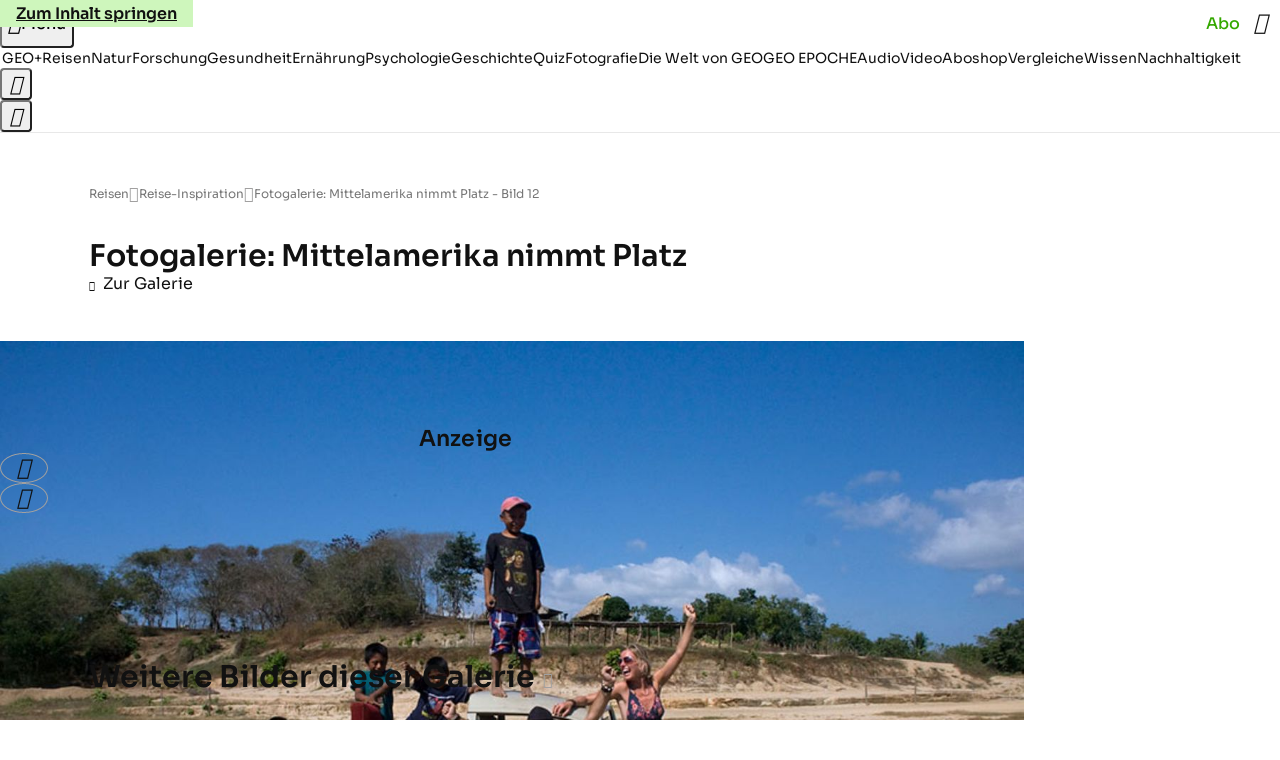

--- FILE ---
content_type: text/html
request_url: https://www.geo.de/reisen/reise-inspiration/fotogalerie--mittelamerika-nimmt-platz---bild-12_30069014-30164138.html
body_size: 26372
content:

<!DOCTYPE html>
<html lang="de">
<head>
  <meta charset="utf-8">
  <meta name="viewport" content="width=device-width, initial-scale=1.0">
  <title>Fotogalerie: Mittelamerika nimmt Platz - Bild 12 - [GEO]</title>
  <link rel="preload" as="font" href="https://www.geo.de/public/SoraVariable-TLSTEIDZ.woff2" type="font/woff2" crossorigin>
  <link rel="preload" as="font" href="https://www.geo.de/public/RobotoSerifVariable-VL5SHIKW.woff2" type="font/woff2" crossorigin>
  <link rel="preload" as="font" href="https://www.geo.de/public/RobotoSerifItalicVariable-DILJUX5M.woff2" type="font/woff2" crossorigin>
  <link rel="preload" as="font" href="https://www.geo.de/public/iconfont-DZ5PTFRS.woff2" type="font/woff2" crossorigin>
  <link rel="icon" type="image/x-icon" href="https://www.geo.de/public/favicon-5FRFCJP6.ico">
  <link rel="icon" type="image/svg+xml" href="https://www.geo.de/public/favicon-2FIZXG4F.svg">
  <link rel="manifest" href="https://www.geo.de/public/manifest-QGXVL5EL.json">
  <style>@font-face{font-display:swap;font-family:sora;font-style:normal;font-weight:100 800;src:url("/public/SoraVariable-TLSTEIDZ.woff2") format("woff2")}@font-face{font-display:swap;font-family:roboto-serif;font-stretch:50% 150%;font-style:normal;font-weight:100 900;src:url("/public/RobotoSerifVariable-VL5SHIKW.woff2") format("woff2")}@font-face{font-display:swap;font-family:roboto-serif;font-stretch:80% 100%;font-style:italic;font-weight:300 800;src:url("/public/RobotoSerifItalicVariable-DILJUX5M.woff2") format("woff2")}@font-face{font-display:block;font-family:iconfont;font-style:normal;font-weight:400;src:url("/public/iconfont-DZ5PTFRS.woff2") format("woff2")}
/*# sourceMappingURL=/public/inline-OVYIUEFC.css.map */
</style>
  <link rel="stylesheet" href="https://www.geo.de/public/main-463G3SVK.css">


  
  <!-- crop mark head section -->
  <link rel="canonical" href="https://www.geo.de/reisen/reise-inspiration/fotogalerie--mittelamerika-nimmt-platz---bild-12_30069014-30164138.html">

  <meta property="fb:pages" content="1163090713722287,1318004918293183,1399159453680384,1469698249944217,181979466599,23974166350,319638288475023,399337560256163,78766664651,173352899844,114307941983119,288710797981066,131468840252795,171460182874209,1448051188614662">
<meta property="fb:app_id" content="1592457614417824">
<meta name="twitter:site" content="@geomagazin">
<meta name="twitter:card" content="summary_large_image">
<meta property="article:publisher" content="https://www.facebook.com/geomagazin">
<meta property="article:author" content="https://www.facebook.com/geomagazin">
<link rel="alternate" type="application/rss+xml" href="https://www.geo.de/feed/rss/reisen/" title="geo.de RSS Feed - Reisen">
<meta name="robots" content="noarchive, max-snippet:-1, max-image-preview:large, max-video-preview:-1">


  <meta name="description" content="Stefan und Julia unterwegs in Mittelamerika. Aus ihrer Schnapsidee entstand das Fotoprojekt &quot;Sientate&quot;, was soviel bedeutet wie: &quot;Setz dich&quot;">

  <meta name="date" content="2013-06-05T10:39:30+02:00">

  <meta name="last-modified" content="2021-10-08T10:54:47+02:00">

<meta name="buildDate" content="2026-01-26T09:35:20+00:00">
<meta property="og:site_name" content="geo.de">
<meta property="og:locale" content="de_DE">

  <meta property="og:type" content="article">

  <meta property="og:image" content="https://image.geo.de/30068990/t/MB/v3/w1440/r1.7778/-/teaser-jpg--32149-.jpg">

  <meta property="og:title" content="Fotogalerie: Mittelamerika nimmt Platz - Bild 12">

  <meta property="og:description" content="2003 tourte Fotograf Horst Wackerbarth für GEO mit der roten Couch durch Europa. Jetzt liess Stefan Sirtl Menschen in Mittelamerika auf einem roten Sessel Platz nehmen - heraus kam ein tolles Projekt">

<meta property="article:opinion" content="false">

  <meta property="og:url" content="https://www.geo.de/reisen/reise-inspiration/fotogalerie--mittelamerika-nimmt-platz---bild-12_30069014-30164138.html">


    <meta property="article:tag" content="Mittelamerika">


  <meta name="ob_image" content="https://image.geo.de/30068990/t/MB/v3/w1440/r1.7778/-/teaser-jpg--32149-.jpg">


</head>
<body >
<ws-drawer class="ws-drawer" position="left" id="page-menu" header-shadow="true">
  <ws-menu>
    <nav slot="menu" class="menu">
      <ul class="menu__list u-blanklist">

            <li class="menu__item">
              <a class="menu__link menu__link--geo-plus typo-interactive-primary-base-strong" data-gtm-navi-burger-plus href="https://www.geo.de/plus/">
                <i class="icon-geo-plus" data-gtm-navi-burger-plus aria-hidden="true"></i>
                Entdecken Sie GEO+
                <i class="icon-chevron-right" data-gtm-navi-burger-plus aria-hidden="true"></i>
              </a>
            </li>

            <li class="menu__item"><ul class="menu__partner-group u-blanklist">
    <li class="menu__partner-group-item">
      <a class="menu__partner-group-link" data-gtm-navi-burger-partner href="https://www.geo.de/geo-epoche/" style="--background-color: #111111">
<span class="brand-identifier brand-identifier--geo-epoche menu__partner-group-icon" data-gtm-navi-burger-partner>
  <span class="u-visually-hidden">GEO EPOCHE</span>
</span>

      </a>
    </li>
</ul>

            </li>

            
            <li class="menu__item">
              
                

                    <span class="menu__headline typo-eyebrow-base">Ressorts</span>
                <ul class="menu__list u-blanklist">
                    
  <li class="menu__item">


    
      
      <a class="menu__link typo-interactive-primary-base" data-gtm-navi-burger-category href="https://www.geo.de/plus/">
        GEO+
      </a>

    
      <button type="button" class="menu__button" aria-haspopup="true" aria-expanded="false">
        <span class="u-visually-hidden">Aufklappen</span>
      </button>
      <ul class="menu__list menu__list--indented u-blanklist">

  <li class="menu__item menu__item--categories">


    
      
      <a class="menu__link typo-interactive-secondary-base" data-gtm-navi-burger-category-sub href="https://www.geo.de/plus/hoeren-und-lesen/">
        Eingelesene Artikel
      </a>

    
  </li>


  <li class="menu__item menu__item--categories">


    
      
      <a class="menu__link typo-interactive-secondary-base" data-gtm-navi-burger-category-sub href="https://www.geo.de/plus/geo-plus-archiv/">
        Archiv GEO+
      </a>

    
  </li>

      </ul>
  </li>

                    
  <li class="menu__item">


    
      
      <a class="menu__link typo-interactive-primary-base" data-gtm-navi-burger-category href="https://www.geo.de/reisen/">
        Reisen
      </a>

    
      <button type="button" class="menu__button" aria-haspopup="true" aria-expanded="false">
        <span class="u-visually-hidden">Aufklappen</span>
      </button>
      <ul class="menu__list menu__list--indented u-blanklist">

  <li class="menu__item">


    
      
      <a class="menu__link typo-interactive-secondary-base" data-gtm-navi-burger-category-sub href="https://www.geo.de/reisen/reisewissen/">
        Reisewissen
      </a>

    
      <button type="button" class="menu__button" aria-haspopup="true" aria-expanded="false">
        <span class="u-visually-hidden">Aufklappen</span>
      </button>
      <ul class="menu__list menu__list--indented u-blanklist">

  <li class="menu__item menu__item--categories">


    
      
      <a class="menu__link typo-interactive-secondary-base" data-gtm-navi-burger-category-sub href="https://www.geo.de/reisen/themen/reisen-mit-kindern-30019746.html">
        Reisen mit Kindern
      </a>

    
  </li>


  <li class="menu__item menu__item--categories">


    
      
      <a class="menu__link typo-interactive-secondary-base" data-gtm-navi-burger-category-sub href="https://www.geo.de/themen/mikroabenteuer-30021552.html">
        Mikroabenteuer
      </a>

    
  </li>

      </ul>
  </li>


  <li class="menu__item">


    
      
      <a class="menu__link typo-interactive-secondary-base" data-gtm-navi-burger-category-sub href="https://www.geo.de/reisen/reise-inspiration/">
        Reise-Inspiration
      </a>

    
      <button type="button" class="menu__button" aria-haspopup="true" aria-expanded="false">
        <span class="u-visually-hidden">Aufklappen</span>
      </button>
      <ul class="menu__list menu__list--indented u-blanklist">

  <li class="menu__item">


    
      
      <a class="menu__link typo-interactive-secondary-base" data-gtm-navi-burger-category-sub href="https://www.geo.de/reisen/top-ten/">
        TOP TEN
      </a>

    
      <button type="button" class="menu__button" aria-haspopup="true" aria-expanded="false">
        <span class="u-visually-hidden">Aufklappen</span>
      </button>
      <ul class="menu__list menu__list--indented u-blanklist">

  <li class="menu__item menu__item--categories">


    
      
      <a class="menu__link typo-interactive-secondary-base" data-gtm-navi-burger-category-sub href="https://www.geo.de/reisen/top-ten/die-top-ten-der-schoensten-staedte-europas-30168970.html">
        Die schönsten Städte Europas
      </a>

    
  </li>


  <li class="menu__item menu__item--categories">


    
      
      <a class="menu__link typo-interactive-secondary-base" data-gtm-navi-burger-category-sub href="https://www.geo.de/themen/wandern-in-deutschland-30021110.html">
        Wandern in Deutschland
      </a>

    
  </li>

      </ul>
  </li>


  <li class="menu__item menu__item--categories">


    
      
      <a class="menu__link typo-interactive-secondary-base" data-gtm-navi-burger-category-sub href="https://www.geo.de/reisen/reiseziele/themen/traumziel-der-woche-30021978.html">
        Traumziel der Woche
      </a>

    
  </li>

      </ul>
  </li>


  <li class="menu__item">


    
      
      <a class="menu__link typo-interactive-secondary-base" data-gtm-navi-burger-category-sub href="https://www.geo.de/reisen/reiseziele/">
        Reiseziele
      </a>

    
      <button type="button" class="menu__button" aria-haspopup="true" aria-expanded="false">
        <span class="u-visually-hidden">Aufklappen</span>
      </button>
      <ul class="menu__list menu__list--indented u-blanklist">

  <li class="menu__item">


    
      
      <a class="menu__link typo-interactive-secondary-base" data-gtm-navi-burger-category-sub href="https://www.geo.de/reisen/reiseziele/themen/deutschland-30021028.html">
        Deutschland
      </a>

    
      <button type="button" class="menu__button" aria-haspopup="true" aria-expanded="false">
        <span class="u-visually-hidden">Aufklappen</span>
      </button>
      <ul class="menu__list menu__list--indented u-blanklist">

  <li class="menu__item menu__item--categories">


    
      
      <a class="menu__link typo-interactive-secondary-base" data-gtm-navi-burger-category-sub href="https://www.geo.de/reisen/reiseziele/themen/hamburg-30016590.html">
        Hamburg
      </a>

    
  </li>


  <li class="menu__item menu__item--categories">


    
      
      <a class="menu__link typo-interactive-secondary-base" data-gtm-navi-burger-category-sub href="https://www.geo.de/reisen/reiseziele/themen/berlin-30016424.html">
        Berlin
      </a>

    
  </li>


  <li class="menu__item menu__item--categories">


    
      
      <a class="menu__link typo-interactive-secondary-base" data-gtm-navi-burger-category-sub href="https://www.geo.de/reisen/reiseziele/themen/muenchen-30017190.html">
        München
      </a>

    
  </li>

      </ul>
  </li>


  <li class="menu__item">


    
      
      <a class="menu__link typo-interactive-secondary-base" data-gtm-navi-burger-category-sub href="https://www.geo.de/reisen/reiseziele/themen/europa-30016554.html">
        Europa
      </a>

    
      <button type="button" class="menu__button" aria-haspopup="true" aria-expanded="false">
        <span class="u-visually-hidden">Aufklappen</span>
      </button>
      <ul class="menu__list menu__list--indented u-blanklist">

  <li class="menu__item menu__item--categories">


    
      
      <a class="menu__link typo-interactive-secondary-base" data-gtm-navi-burger-category-sub href="https://www.geo.de/reisen/reiseziele/themen/frankreich-30016476.html">
        Frankreich
      </a>

    
  </li>


  <li class="menu__item menu__item--categories">


    
      
      <a class="menu__link typo-interactive-secondary-base" data-gtm-navi-burger-category-sub href="https://www.geo.de/reisen/reiseziele/themen/island-30016784.html">
        Island
      </a>

    
  </li>


  <li class="menu__item menu__item--categories">


    
      
      <a class="menu__link typo-interactive-secondary-base" data-gtm-navi-burger-category-sub href="https://www.geo.de/themen/spanien-30016346.html">
        Spanien
      </a>

    
  </li>


  <li class="menu__item menu__item--categories">


    
      
      <a class="menu__link typo-interactive-secondary-base" data-gtm-navi-burger-category-sub href="https://www.geo.de/reisen/reiseziele/themen/italien-reisefuehrer-30019350.html">
        Italien
      </a>

    
  </li>


  <li class="menu__item menu__item--categories">


    
      
      <a class="menu__link typo-interactive-secondary-base" data-gtm-navi-burger-category-sub href="https://www.geo.de/themen/griechenland-30016850.html">
        Griechenland
      </a>

    
  </li>

      </ul>
  </li>


  <li class="menu__item">


    
      
      <a class="menu__link typo-interactive-secondary-base" data-gtm-navi-burger-category-sub href="https://www.geo.de/reisen/reiseziele/themen/fernreiseziele-30021802.html">
        Fernreiseziele
      </a>

    
      <button type="button" class="menu__button" aria-haspopup="true" aria-expanded="false">
        <span class="u-visually-hidden">Aufklappen</span>
      </button>
      <ul class="menu__list menu__list--indented u-blanklist">

  <li class="menu__item menu__item--categories">


    
      
      <a class="menu__link typo-interactive-secondary-base" data-gtm-navi-burger-category-sub href="https://www.geo.de/reisen/top-ten/die-top-ten-der-schoensten-orte-der-karibik-30168452.html">
        Karibische Inseln
      </a>

    
  </li>


  <li class="menu__item menu__item--categories">


    
      
      <a class="menu__link typo-interactive-secondary-base" data-gtm-navi-burger-category-sub href="https://www.geo.de/reisen/reiseziele/themen/australien-30016812.html">
        Australien
      </a>

    
  </li>


  <li class="menu__item menu__item--categories">


    
      
      <a class="menu__link typo-interactive-secondary-base" data-gtm-navi-burger-category-sub href="https://www.geo.de/themen/japan-30016880.html">
        Japan
      </a>

    
  </li>


  <li class="menu__item menu__item--categories">


    
      
      <a class="menu__link typo-interactive-secondary-base" data-gtm-navi-burger-category-sub href="https://www.geo.de/themen/suedafrika-30017176.html">
        Südafrika
      </a>

    
  </li>

      </ul>
  </li>

      </ul>
  </li>


  <li class="menu__item menu__item--categories">


    
      
      <a class="menu__link typo-interactive-secondary-base" data-gtm-navi-burger-category-sub href="https://www.geo.de/reisen/reisewelten/">
        Reisewelten
      </a>

    
  </li>

      </ul>
  </li>

                    
  <li class="menu__item">


    
      
      <a class="menu__link typo-interactive-primary-base" data-gtm-navi-burger-category href="https://www.geo.de/natur/">
        Natur
      </a>

    
      <button type="button" class="menu__button" aria-haspopup="true" aria-expanded="false">
        <span class="u-visually-hidden">Aufklappen</span>
      </button>
      <ul class="menu__list menu__list--indented u-blanklist">

  <li class="menu__item">


    
      
      <a class="menu__link typo-interactive-secondary-base" data-gtm-navi-burger-category-sub href="https://www.geo.de/natur/nachhaltigkeit/">
        Nachhaltigkeit
      </a>

    
      <button type="button" class="menu__button" aria-haspopup="true" aria-expanded="false">
        <span class="u-visually-hidden">Aufklappen</span>
      </button>
      <ul class="menu__list menu__list--indented u-blanklist">

  <li class="menu__item">


    
      
      <a class="menu__link typo-interactive-secondary-base" data-gtm-navi-burger-category-sub href="https://www.geo.de/natur/nachhaltigkeit/themen/nachhaltig-leben-30021474.html">
        Nachhaltig leben
      </a>

    
      <button type="button" class="menu__button" aria-haspopup="true" aria-expanded="false">
        <span class="u-visually-hidden">Aufklappen</span>
      </button>
      <ul class="menu__list menu__list--indented u-blanklist">

  <li class="menu__item menu__item--categories">


    
      
      <a class="menu__link typo-interactive-secondary-base" data-gtm-navi-burger-category-sub href="https://www.geo.de/natur/nachhaltigkeit/themen/tipps-fuer-den-haushalt-30020946.html">
        Tipps für den Haushalt
      </a>

    
  </li>


  <li class="menu__item menu__item--categories">


    
      
      <a class="menu__link typo-interactive-secondary-base" data-gtm-navi-burger-category-sub href="https://www.geo.de/natur/nachhaltigkeit/themen/zero-waste-30021798.html">
        Zero Waste
      </a>

    
  </li>

      </ul>
  </li>

      </ul>
  </li>


  <li class="menu__item">


    
      
      <a class="menu__link typo-interactive-secondary-base" data-gtm-navi-burger-category-sub href="https://www.geo.de/natur/oekologie/themen/garten-30017132.html">
        Garten
      </a>

    
      <button type="button" class="menu__button" aria-haspopup="true" aria-expanded="false">
        <span class="u-visually-hidden">Aufklappen</span>
      </button>
      <ul class="menu__list menu__list--indented u-blanklist">

  <li class="menu__item menu__item--categories">


    
      
      <a class="menu__link typo-interactive-secondary-base" data-gtm-navi-burger-category-sub href="https://www.geo.de/natur/nachhaltigkeit/themen/geo-saisonkalender-30021334.html">
        Saisonkalender
      </a>

    
  </li>

      </ul>
  </li>


  <li class="menu__item">


    
      
      <a class="menu__link typo-interactive-secondary-base" data-gtm-navi-burger-category-sub href="https://www.geo.de/natur/tierwelt/">
        Tierwelt
      </a>

    
      <button type="button" class="menu__button" aria-haspopup="true" aria-expanded="false">
        <span class="u-visually-hidden">Aufklappen</span>
      </button>
      <ul class="menu__list menu__list--indented u-blanklist">

  <li class="menu__item menu__item--categories">


    
      
      <a class="menu__link typo-interactive-secondary-base" data-gtm-navi-burger-category-sub href="https://www.geo.de/natur/tierwelt/themen/tiervideo-30021338.html">
        Tiervideos
      </a>

    
  </li>


  <li class="menu__item menu__item--categories">


    
      
      <a class="menu__link typo-interactive-secondary-base" data-gtm-navi-burger-category-sub href="https://www.geo.de/natur/tierwelt/themen/tierschutz-30021324.html">
        Tierschutz
      </a>

    
  </li>


  <li class="menu__item menu__item--categories">


    
      
      <a class="menu__link typo-interactive-secondary-base" data-gtm-navi-burger-category-sub href="https://www.geo.de/natur/tierwelt/themen/haustiere-30016332.html">
        Haustiere
      </a>

    
  </li>

      </ul>
  </li>


  <li class="menu__item">


    
      
      <a class="menu__link typo-interactive-secondary-base" data-gtm-navi-burger-category-sub href="https://www.geo.de/natur/oekologie/">
        Ökologie
      </a>

    
      <button type="button" class="menu__button" aria-haspopup="true" aria-expanded="false">
        <span class="u-visually-hidden">Aufklappen</span>
      </button>
      <ul class="menu__list menu__list--indented u-blanklist">

  <li class="menu__item menu__item--categories">


    
      
      <a class="menu__link typo-interactive-secondary-base" data-gtm-navi-burger-category-sub href="https://www.geo.de/natur/oekologie/themen/klimawandel-30017118.html">
        Klimawandel
      </a>

    
  </li>


  <li class="menu__item menu__item--categories">


    
      
      <a class="menu__link typo-interactive-secondary-base" data-gtm-navi-burger-category-sub href="https://www.geo.de/natur/oekologie/themen/naturschutz-30016936.html">
        Naturschutz
      </a>

    
  </li>

      </ul>
  </li>


  <li class="menu__item">


    
      
      <a class="menu__link typo-interactive-secondary-base" data-gtm-navi-burger-category-sub href="https://www.geo.de/natur/naturwunder-erde/">
        Naturwunder Erde
      </a>

    
      <button type="button" class="menu__button" aria-haspopup="true" aria-expanded="false">
        <span class="u-visually-hidden">Aufklappen</span>
      </button>
      <ul class="menu__list menu__list--indented u-blanklist">

  <li class="menu__item menu__item--categories">


    
      
      <a class="menu__link typo-interactive-secondary-base" data-gtm-navi-burger-category-sub href="https://www.geo.de/natur/naturwunder-erde/themen/naturphaenomene-30018454.html">
        Naturphänomene
      </a>

    
  </li>

      </ul>
  </li>

      </ul>
  </li>

                    
  <li class="menu__item">


    
      
      <a class="menu__link typo-interactive-primary-base" data-gtm-navi-burger-category href="https://www.geo.de/wissen/">
        Wissen
      </a>

    
      <button type="button" class="menu__button" aria-haspopup="true" aria-expanded="false">
        <span class="u-visually-hidden">Aufklappen</span>
      </button>
      <ul class="menu__list menu__list--indented u-blanklist">

  <li class="menu__item">


    
      
      <a class="menu__link typo-interactive-secondary-base" data-gtm-navi-burger-category-sub href="https://www.geo.de/wissen/forschung-und-technik/">
        Forschung
      </a>

    
      <button type="button" class="menu__button" aria-haspopup="true" aria-expanded="false">
        <span class="u-visually-hidden">Aufklappen</span>
      </button>
      <ul class="menu__list menu__list--indented u-blanklist">

  <li class="menu__item">


    
      
      <a class="menu__link typo-interactive-secondary-base" data-gtm-navi-burger-category-sub href="https://www.geo.de/wissen/weltall/">
        Weltall
      </a>

    
      <button type="button" class="menu__button" aria-haspopup="true" aria-expanded="false">
        <span class="u-visually-hidden">Aufklappen</span>
      </button>
      <ul class="menu__list menu__list--indented u-blanklist">

  <li class="menu__item menu__item--categories">


    
      
      <a class="menu__link typo-interactive-secondary-base" data-gtm-navi-burger-category-sub href="https://www.geo.de/themen/astronomie-30016854.html">
        Astronomie
      </a>

    
  </li>


  <li class="menu__item menu__item--categories">


    
      
      <a class="menu__link typo-interactive-secondary-base" data-gtm-navi-burger-category-sub href="https://www.geo.de/themen/raumfahrt-30016634.html">
        Raumfahrt
      </a>

    
  </li>


  <li class="menu__item menu__item--categories">


    
      
      <a class="menu__link typo-interactive-secondary-base" data-gtm-navi-burger-category-sub href="https://www.geo.de/themen/planeten-30018076.html">
        Planeten
      </a>

    
  </li>

      </ul>
  </li>


  <li class="menu__item menu__item--categories">


    
      
      <a class="menu__link typo-interactive-secondary-base" data-gtm-navi-burger-category-sub href="https://www.geo.de/wissen/gesundheit/themen/hirnforschung-30019794.html">
        Hirnforschung
      </a>

    
  </li>


  <li class="menu__item menu__item--categories">


    
      
      <a class="menu__link typo-interactive-secondary-base" data-gtm-navi-burger-category-sub href="https://www.geo.de/wissen/forschung-und-technik/themen/quantenphysik-33803624.html">
        Quantenphysik
      </a>

    
  </li>


  <li class="menu__item menu__item--categories">


    
      
      <a class="menu__link typo-interactive-secondary-base" data-gtm-navi-burger-category-sub href="https://www.geo.de/wissen/themen/archaeologie-30016448.html">
        Archäologie
      </a>

    
  </li>

      </ul>
  </li>

      </ul>
  </li>

                    
  <li class="menu__item">


    
      
      <a class="menu__link typo-interactive-primary-base" data-gtm-navi-burger-category href="https://www.geo.de/wissen/gesundheit/">
        Gesundheit
      </a>

    
      <button type="button" class="menu__button" aria-haspopup="true" aria-expanded="false">
        <span class="u-visually-hidden">Aufklappen</span>
      </button>
      <ul class="menu__list menu__list--indented u-blanklist">

  <li class="menu__item menu__item--categories">


    
      
      <a class="menu__link typo-interactive-secondary-base" data-gtm-navi-burger-category-sub href="https://www.geo.de/wissen/gesundheit/themen/psychologie-30017398.html">
        Psychologie
      </a>

    
  </li>


  <li class="menu__item menu__item--categories">


    
      
      <a class="menu__link typo-interactive-secondary-base" data-gtm-navi-burger-category-sub href="https://www.geo.de/wissen/gesundheit/themen/medizin-30016736.html">
        Medizin
      </a>

    
  </li>


  <li class="menu__item menu__item--categories">


    
      
      <a class="menu__link typo-interactive-secondary-base" data-gtm-navi-burger-category-sub href="https://www.geo.de/wissen/gesundheit/themen/sexualitaet-30016760.html">
        Sexualität
      </a>

    
  </li>


  <li class="menu__item menu__item--categories">


    
      
      <a class="menu__link typo-interactive-secondary-base" data-gtm-navi-burger-category-sub href="https://www.geo.de/wissen/gesundheit/themen/schlaf-30021198.html">
        Schlaf
      </a>

    
  </li>


  <li class="menu__item">


    
      
      <a class="menu__link typo-interactive-secondary-base" data-gtm-navi-burger-category-sub href="https://www.geo.de/themen/ratgeber-30020940.html">
        Ratgeber
      </a>

    
      <button type="button" class="menu__button" aria-haspopup="true" aria-expanded="false">
        <span class="u-visually-hidden">Aufklappen</span>
      </button>
      <ul class="menu__list menu__list--indented u-blanklist">

  <li class="menu__item menu__item--categories">


    
      
      <a class="menu__link typo-interactive-secondary-base" data-gtm-navi-burger-category-sub href="https://www.geo.de/wissen/gesundheit/kopfschmerzen/">
        Migräne und Kopfschmerz
      </a>

    
  </li>


  <li class="menu__item menu__item--categories">


    
      
      <a class="menu__link typo-interactive-secondary-base" data-gtm-navi-burger-category-sub href="https://www.geo.de/wissen/gesundheit/rueckenschmerzen/">
        Rückenschmerzen
      </a>

    
  </li>


  <li class="menu__item menu__item--categories">


    
      
      <a class="menu__link typo-interactive-secondary-base" data-gtm-navi-burger-category-sub href="https://www.geo.de/wissen/gesundheit/therapien/">
        Depression und Burnout
      </a>

    
  </li>


  <li class="menu__item menu__item--categories">


    
      
      <a class="menu__link typo-interactive-secondary-base" data-gtm-navi-burger-category-sub href="https://www.geo.de/wissen/gesundheit/dossier-stress/">
        Gelassenheit und Balance
      </a>

    
  </li>

      </ul>
  </li>

      </ul>
  </li>

                    
  <li class="menu__item">


    
      
      <a class="menu__link typo-interactive-primary-base" data-gtm-navi-burger-category href="https://www.geo.de/wissen/ernaehrung/">
        Ernährung
      </a>

    
      <button type="button" class="menu__button" aria-haspopup="true" aria-expanded="false">
        <span class="u-visually-hidden">Aufklappen</span>
      </button>
      <ul class="menu__list menu__list--indented u-blanklist">

  <li class="menu__item menu__item--categories">


    
      
      <a class="menu__link typo-interactive-secondary-base" data-gtm-navi-burger-category-sub href="https://www.geo.de/wissen/gesundheit/themen/darm-34257576.html">
        Darmgesundheit
      </a>

    
  </li>


  <li class="menu__item menu__item--categories">


    
      
      <a class="menu__link typo-interactive-secondary-base" data-gtm-navi-burger-category-sub href="https://www.geo.de/themen/diaet-30019382.html">
        Abnehmen
      </a>

    
  </li>


  <li class="menu__item menu__item--categories">


    
      
      <a class="menu__link typo-interactive-secondary-base" data-gtm-navi-burger-category-sub href="https://www.geo.de/themen/vitamine-30017468.html">
        Vitamine
      </a>

    
  </li>


  <li class="menu__item menu__item--categories">


    
      
      <a class="menu__link typo-interactive-secondary-base" data-gtm-navi-burger-category-sub href="https://www.geo.de/natur/nachhaltigkeit/themen/rezepte-vegetarisch-kochen-30021258.html">
        Rezepte
      </a>

    
  </li>

      </ul>
  </li>

                    
  <li class="menu__item">


    
      
      <a class="menu__link typo-interactive-primary-base" data-gtm-navi-burger-category href="https://www.geo.de/wissen/weltgeschichte/">
        Geschichte
      </a>

    
      <button type="button" class="menu__button" aria-haspopup="true" aria-expanded="false">
        <span class="u-visually-hidden">Aufklappen</span>
      </button>
      <ul class="menu__list menu__list--indented u-blanklist">

  <li class="menu__item menu__item--categories">


    
      
      <a class="menu__link typo-interactive-secondary-base" data-gtm-navi-burger-category-sub href="https://www.geo.de/wissen/themen/deutsche-geschichte-30016838.html">
        Deutsche Geschichte
      </a>

    
  </li>


  <li class="menu__item menu__item--categories">


    
      
      <a class="menu__link typo-interactive-secondary-base" data-gtm-navi-burger-category-sub href="https://www.geo.de/wissen/themen/erster-weltkrieg-30021142.html">
        Erster Weltkrieg
      </a>

    
  </li>


  <li class="menu__item menu__item--categories">


    
      
      <a class="menu__link typo-interactive-secondary-base" data-gtm-navi-burger-category-sub href="https://www.geo.de/wissen/themen/zweiter-weltkrieg-30017326.html">
        Zweiter Weltkrieg
      </a>

    
  </li>


  <li class="menu__item menu__item--categories">


    
      
      <a class="menu__link typo-interactive-secondary-base" data-gtm-navi-burger-category-sub href="https://www.geo.de/wissen/themen/mittelalter-30017328.html">
        Mittelalter
      </a>

    
  </li>


  <li class="menu__item">


    
      
      <a class="menu__link typo-interactive-secondary-base" data-gtm-navi-burger-category-sub href="https://www.geo.de/wissen/themen/historische-personen-30021804.html">
        Historische Personen
      </a>

    
      <button type="button" class="menu__button" aria-haspopup="true" aria-expanded="false">
        <span class="u-visually-hidden">Aufklappen</span>
      </button>
      <ul class="menu__list menu__list--indented u-blanklist">

  <li class="menu__item menu__item--categories">


    
      
      <a class="menu__link typo-interactive-secondary-base" data-gtm-navi-burger-category-sub href="https://www.geo.de/wissen/weltgeschichte/leseprobe-elisabeth-von-oesterreich-30188344.html">
        Sisi
      </a>

    
  </li>


  <li class="menu__item menu__item--categories">


    
      
      <a class="menu__link typo-interactive-secondary-base" data-gtm-navi-burger-category-sub href="https://www.geo.de/wissen/weltgeschichte/erfinder-nikola-tesla-das-betrogene-genie-30191230.html">
        Nikola Tesla
      </a>

    
  </li>


  <li class="menu__item menu__item--categories">


    
      
      <a class="menu__link typo-interactive-secondary-base" data-gtm-navi-burger-category-sub href="https://www.geo.de/wissen/weltgeschichte/portfolio-leonardo-da-vinci-30170988.html">
        Leonardo da Vinci
      </a>

    
  </li>


  <li class="menu__item menu__item--categories">


    
      
      <a class="menu__link typo-interactive-secondary-base" data-gtm-navi-burger-category-sub href="https://www.geo.de/wissen/weltgeschichte/che-guevara--ein-held--der-keiner-war-30173920.html">
        Che Guevara
      </a>

    
  </li>

      </ul>
  </li>

      </ul>
  </li>

                    
  <li class="menu__item">


    
      
      <a class="menu__link typo-interactive-primary-base" data-gtm-navi-burger-category href="https://www.geo.de/fotografie/">
        Fotografie
      </a>

    
      <button type="button" class="menu__button" aria-haspopup="true" aria-expanded="false">
        <span class="u-visually-hidden">Aufklappen</span>
      </button>
      <ul class="menu__list menu__list--indented u-blanklist">

  <li class="menu__item menu__item--categories">


    
      
      <a class="menu__link typo-interactive-secondary-base" data-gtm-navi-burger-category-sub href="https://www.geo.de/reisen/reise-inspiration/themen/reisefotografie-30018016.html">
        Reisefotografie
      </a>

    
  </li>


  <li class="menu__item menu__item--categories">


    
      
      <a class="menu__link typo-interactive-secondary-base" data-gtm-navi-burger-category-sub href="https://www.geo.de/natur/themen/naturfotografie-30016698.html">
        Naturfotografie
      </a>

    
  </li>


  <li class="menu__item menu__item--categories">


    
      
      <a class="menu__link typo-interactive-secondary-base" data-gtm-navi-burger-category-sub href="https://www.geo.de/natur/tierwelt/themen/tierfotografie-30016694.html">
        Tierfotografie
      </a>

    
  </li>


  <li class="menu__item menu__item--categories">


    
      
      <a class="menu__link typo-interactive-secondary-base" data-gtm-navi-burger-category-sub href="https://www.geo.de/natur/themen/landschaftsfotografie-30021354.html">
        Landschaftsfotografie
      </a>

    
  </li>

      </ul>
  </li>

                    
  <li class="menu__item">


    
      
      <a class="menu__link typo-interactive-primary-base" data-gtm-navi-burger-category href="https://www.geo.de/wissen/quiz/">
        Quiz
      </a>

    
      <button type="button" class="menu__button" aria-haspopup="true" aria-expanded="false">
        <span class="u-visually-hidden">Aufklappen</span>
      </button>
      <ul class="menu__list menu__list--indented u-blanklist">

  <li class="menu__item menu__item--categories">


    
      
      <a class="menu__link typo-interactive-secondary-base" data-gtm-navi-burger-category-sub href="https://www.geo.de/reisen/reisequiz/themen/geografie-quiz-30021406.html">
        Geografie-Quiz
      </a>

    
  </li>


  <li class="menu__item menu__item--categories">


    
      
      <a class="menu__link typo-interactive-secondary-base" data-gtm-navi-burger-category-sub href="https://www.geo.de/geo-epoche/themen/geo-epoche-quiz-30021118.html">
        Geschichts-Quiz
      </a>

    
  </li>


  <li class="menu__item menu__item--categories">


    
      
      <a class="menu__link typo-interactive-secondary-base" data-gtm-navi-burger-category-sub href="https://www.geo.de/wissen/frage-des-tages/">
        Frage des Tages
      </a>

    
  </li>


  <li class="menu__item menu__item--categories">


    
      
      <a class="menu__link typo-interactive-secondary-base" data-gtm-navi-burger-category-sub href="https://www.geo.de/reisen/reisequiz/">
        Reisequiz
      </a>

    
  </li>


  <li class="menu__item menu__item--categories">


    
      
      <a class="menu__link typo-interactive-secondary-base" data-gtm-navi-burger-category-sub href="https://www.geo.de/natur/naturquiz/">
        Naturquiz
      </a>

    
  </li>

      </ul>
  </li>

                    
  <li class="menu__item">


    
      
      <a class="menu__link typo-interactive-primary-base" data-gtm-navi-burger-category href="https://www.geo.de/die-welt-von-geo/">
        Die Welt von GEO
      </a>

    
      <button type="button" class="menu__button" aria-haspopup="true" aria-expanded="false">
        <span class="u-visually-hidden">Aufklappen</span>
      </button>
      <ul class="menu__list menu__list--indented u-blanklist">

  <li class="menu__item menu__item--categories">


    
      
      <a class="menu__link typo-interactive-secondary-base" data-gtm-navi-burger-category-sub href="https://www.geo.de/magazine/geo-magazin/">
        GEO
      </a>

    
  </li>


  <li class="menu__item menu__item--categories">


    
      
      <a class="menu__link typo-interactive-secondary-base" data-gtm-navi-burger-category-sub href="https://www.geo.de/geolino/">
        GEOlino
      </a>

    
  </li>


  <li class="menu__item menu__item--categories">


    
      
      <a class="menu__link typo-interactive-secondary-base" data-gtm-navi-burger-category-sub href="https://www.geo.de/die-welt-von-geo/unsere-redaktion/">
        Die Redaktion
      </a>

    
  </li>


  <li class="menu__item menu__item--categories">


    
      
      <a class="menu__link typo-interactive-secondary-base" data-gtm-navi-burger-category-sub href="https://www.geo.de/dirk-steffens-33907542.html">
        Dirk Steffens
      </a>

    
  </li>


  <li class="menu__item menu__item--categories">


    
      
      <a class="menu__link typo-interactive-secondary-base" data-gtm-navi-burger-category-sub href="https://www.geo.de/natur/nachhaltigkeit/geo-fuer-morgen/">
        Nachhaltigkeit bei GEO
      </a>

    
  </li>


  <li class="menu__item">


    
      
      <a class="menu__link typo-interactive-secondary-base" data-gtm-navi-burger-category-sub href="https://www.geo.de/natur/vereine/">
        Partner und Vereine
      </a>

    
      <button type="button" class="menu__button" aria-haspopup="true" aria-expanded="false">
        <span class="u-visually-hidden">Aufklappen</span>
      </button>
      <ul class="menu__list menu__list--indented u-blanklist">

  <li class="menu__item menu__item--categories">


    
      
      <a class="menu__link typo-interactive-secondary-base" data-gtm-navi-burger-category-sub href="https://www.geo.de/natur/wildnis/">
        GEO schafft Wildnis e. V.
      </a>

    
  </li>


  <li class="menu__item menu__item--categories">


    
      
      <a class="menu__link typo-interactive-secondary-base" data-gtm-navi-burger-category-sub href="https://www.geo.de/natur/regenwaldverein/">
        GEO schützt den Regenwald e. V.
      </a>

    
  </li>


  <li class="menu__item menu__item--categories">


    
      
      <a class="menu__link typo-interactive-secondary-base" data-gtm-navi-burger-category-sub href="https://www.geo-television.de/">
        GEO Television
      </a>

    
  </li>


  <li class="menu__item menu__item--categories">


    
      
      <a class="menu__link typo-interactive-secondary-base" data-gtm-navi-burger-category-sub href="https://www.arte.tv/de/videos/RC-014120/360-reportage/">
        360° - GEO Reportage
      </a>

    
  </li>

      </ul>
  </li>

      </ul>
  </li>

                    
  <li class="menu__item">


    
      
      <a class="menu__link typo-interactive-primary-base" data-gtm-navi-burger-category href="https://www.geo.de/vergleich/">
        Vergleiche
      </a>

    
      <button type="button" class="menu__button" aria-haspopup="true" aria-expanded="false">
        <span class="u-visually-hidden">Aufklappen</span>
      </button>
      <ul class="menu__list menu__list--indented u-blanklist">

  <li class="menu__item menu__item--categories">


    
      
      <a class="menu__link typo-interactive-secondary-base" data-gtm-navi-burger-category-sub href="https://www.geo.de/vergleich/gewichtsdecken-test/">
        Gewichtsdecken-Test
      </a>

    
  </li>


  <li class="menu__item menu__item--categories">


    
      
      <a class="menu__link typo-interactive-secondary-base" data-gtm-navi-burger-category-sub href="https://www.geo.de/vergleich/taschenlampen/">
        Taschenlampen-Test
      </a>

    
  </li>


  <li class="menu__item menu__item--categories">


    
      
      <a class="menu__link typo-interactive-secondary-base" data-gtm-navi-burger-category-sub href="https://www.geo.de/vergleich/stirnlampen-test/">
        Stirnlampen-Test
      </a>

    
  </li>


  <li class="menu__item menu__item--categories">


    
      
      <a class="menu__link typo-interactive-secondary-base" data-gtm-navi-burger-category-sub href="https://www.geo.de/vergleich/tageslichtlampen-test/">
        Tageslichtlampen-Test
      </a>

    
  </li>


  <li class="menu__item menu__item--categories">


    
      
      <a class="menu__link typo-interactive-secondary-base" data-gtm-navi-burger-category-sub href="https://www.geo.de/vergleich/schneeschuhe-test/">
        Schneeschuhe-Test
      </a>

    
  </li>


  <li class="menu__item">


    
      
      <a class="menu__link typo-interactive-secondary-base" data-gtm-navi-burger-category-sub href="https://www.geo.de/wissen/shopping-tipps/">
        Shopping-Tipps
      </a>

    
      <button type="button" class="menu__button" aria-haspopup="true" aria-expanded="false">
        <span class="u-visually-hidden">Aufklappen</span>
      </button>
      <ul class="menu__list menu__list--indented u-blanklist">

  <li class="menu__item menu__item--categories">


    
      
      <a class="menu__link typo-interactive-secondary-base" data-gtm-navi-burger-category-sub href="https://www.geo.de/reisen/outdoor-sport/">
        Outdoor-Tipps
      </a>

    
  </li>


  <li class="menu__item menu__item--categories">


    
      
      <a class="menu__link typo-interactive-secondary-base" data-gtm-navi-burger-category-sub href="https://www.geo.de/natur/pflanztipps-und-gartenhelfer/">
        Pflanz-Tipps und Gartenhelfer 
      </a>

    
  </li>


  <li class="menu__item menu__item--categories">


    
      
      <a class="menu__link typo-interactive-secondary-base" data-gtm-navi-burger-category-sub href="https://www.geo.de/natur/tierwelt/haustiere/">
        Haustier-Produkttipps
      </a>

    
  </li>

      </ul>
  </li>

      </ul>
  </li>

                </ul>
            </li>

            
            <li class="menu__item">
              
                

                    <span class="menu__headline typo-eyebrow-base">Medien</span>
                <ul class="menu__list u-blanklist">
                    
  <li class="menu__item menu__item--categories">


    
      
      <a class="menu__link typo-interactive-primary-base" data-gtm-navi-burger-category href="https://www.geo.de/wissen/podcasts/">
          <i
            data-gtm-navi-burger-category
            class="menu__link-icon icon-audio" aria-hidden="true"></i>
        Audio
      </a>

    
  </li>

                    
  <li class="menu__item menu__item--categories">


    
      
      <a class="menu__link typo-interactive-primary-base" data-gtm-navi-burger-category href="https://www.geo.de/video/">
          <i
            data-gtm-navi-burger-category
            class="menu__link-icon icon-video" aria-hidden="true"></i>
        Video
      </a>

    
  </li>

                </ul>
            </li>

            
            <li class="menu__item">
              
                

                    <span class="menu__headline typo-eyebrow-base">Services</span>
                <ul class="menu__list u-blanklist">
                    
  <li class="menu__item menu__item--categories">


    
      
      <a class="menu__link typo-interactive-primary-base" data-gtm-navi-burger-service href="https://www.geo.de/service/newsletter/">
          <i
            data-gtm-navi-burger-service
            class="menu__link-icon icon-email" aria-hidden="true"></i>
        Newsletter
      </a>

    
  </li>

                    
  <li class="menu__item menu__item--categories">


    
      
      <a class="menu__link typo-interactive-primary-base" data-gtm-navi-burger-service href="https://www.geo.de/gewinnspiele/">
          <i
            data-gtm-navi-burger-service
            class="menu__link-icon icon-gift" aria-hidden="true"></i>
        Gewinnspiele
      </a>

    
  </li>

                    
  <li class="menu__item">


    
      
      <a class="menu__link typo-interactive-primary-base" data-gtm-navi-burger-service href="https://www.geo.de/reisen/spiele/">
          <i
            data-gtm-navi-burger-service
            class="menu__link-icon icon-games" aria-hidden="true"></i>
        Spiele
      </a>

    
      <button type="button" class="menu__button" aria-haspopup="true" aria-expanded="false">
        <span class="u-visually-hidden">Aufklappen</span>
      </button>
      <ul class="menu__list menu__list--indented u-blanklist">

  <li class="menu__item menu__item--categories">


    
      
      <a class="menu__link typo-interactive-secondary-base" data-gtm-navi-burger-category-sub href="https://www.geo.de/reisen/spiele/themen/logikraetsel-30021808.html">
        Logikrätsel
      </a>

    
  </li>


  <li class="menu__item menu__item--categories">


    
      
      <a class="menu__link typo-interactive-secondary-base" data-gtm-navi-burger-category-sub href="https://www.geo.de/reisen/spiele/sudoku-kostenlos-spielen---ohne-anmeldung--33949516.html">
        Sudoku
      </a>

    
  </li>


  <li class="menu__item menu__item--categories">


    
      
      <a class="menu__link typo-interactive-secondary-base" data-gtm-navi-burger-category-sub href="https://www.geo.de/reisen/spiele/onlinespiel-tetris-30197304.html">
        Tetris
      </a>

    
  </li>


  <li class="menu__item menu__item--categories">


    
      
      <a class="menu__link typo-interactive-secondary-base" data-gtm-navi-burger-category-sub href="https://www.geo.de/reisen/spiele/2048-online-kostenlos-spielen---ohne-anmeldung--33684254.html">
        2048
      </a>

    
  </li>


  <li class="menu__item menu__item--categories">


    
      
      <a class="menu__link typo-interactive-secondary-base" data-gtm-navi-burger-category-sub href="https://www.geo.de/reisen/spiele/mahjong-online-spielen--kostenlos-und-ohne-anmeldung--30197306.html">
        Mahjong
      </a>

    
  </li>


  <li class="menu__item menu__item--categories">


    
      
      <a class="menu__link typo-interactive-secondary-base" data-gtm-navi-burger-category-sub href="https://www.geo.de/reisen/spiele/onlinespiel-ballino-30197302.html">
        Ballino
      </a>

    
  </li>


  <li class="menu__item menu__item--categories">


    
      
      <a class="menu__link typo-interactive-secondary-base" data-gtm-navi-burger-category-sub href="https://www.geo.de/reisen/spiele/juwelentausch-kostenlos-spielen--jetzt-starten--33685296.html">
        Juwelentausch
      </a>

    
  </li>


  <li class="menu__item menu__item--categories">


    
      
      <a class="menu__link typo-interactive-secondary-base" data-gtm-navi-burger-category-sub href="https://www.geo.de/reisen/spiele/galgenmaennchen--hangman-online-spielen---kostenlos--33684288.html">
        Galgenmännchen
      </a>

    
  </li>

      </ul>
  </li>

                    
  <li class="menu__item menu__item--categories">


    
      
      <a class="menu__link typo-interactive-primary-base" data-gtm-navi-burger-service href="https://angebot.geo.de/">
          <i
            data-gtm-navi-burger-service
            class="menu__link-icon icon-cart" aria-hidden="true"></i>
        Aboshop
      </a>

    
  </li>

                    
  <li class="menu__item menu__item--categories">


    
      
      <a class="menu__link typo-interactive-primary-base" data-gtm-navi-burger-service href="https://www.geo.de/kontakt">
          <i
            data-gtm-navi-burger-service
            class="menu__link-icon icon-email" aria-hidden="true"></i>
        Kontakt
      </a>

    
  </li>

                    
  <li class="menu__item menu__item--categories">


    
      

      <a class="menu__link typo-interactive-primary-base" data-gtm-navi-burger-service href="https://www.stern.de/" rel="noopener" target="_blank">
          <i
            data-gtm-navi-burger-service
            class="menu__link-icon icon-stern" aria-hidden="true"></i>
        Partner von stern
      </a>

    
  </li>

                </ul>
            </li>

            <li class="menu__item"><span class="u-visually-hidden">Folgen Sie GEO auf</span>
<ul class="menu__social-group u-blanklist">

    <li>
      <a class="menu__social-group-link" href="https://www.instagram.com/geomagazin/" rel="noopener nofollow" target="_blank">
        <i class="menu__social-group-icon icon-instagram" aria-hidden="true"></i>
        <span class="u-visually-hidden">Instagram</span>
      </a>
    </li>
    <li>
      <a class="menu__social-group-link" href="https://www.pinterest.de/geomagazin/">
        <i class="menu__social-group-icon icon-pinterest" aria-hidden="true"></i>
        <span class="u-visually-hidden">Pinterest</span>
      </a>
    </li>

    <li>
      <a class="menu__social-group-link" href="https://www.facebook.com/geomagazin" rel="noopener nofollow" target="_blank">
        <i class="menu__social-group-icon icon-facebook" aria-hidden="true"></i>
        <span class="u-visually-hidden">Facebook</span>
      </a>
    </li>
</ul>

            </li>
      </ul>
    </nav>
  </ws-menu>
</ws-drawer>



    
    <ws-adscript aria-hidden="true" content-type="biga" hidden is-index-page="false" name="top" zone="reisen" live-url="/geo.de/MoltenBundle.top.js" preview-url="https://adctrl.emsmobile.de/molten/preview/geo/MoltenBundle.top.js" keywords="[&quot;Mittelamerika&quot;,&quot;Sientate; Mittelamerika&quot;,&quot;Sientate&quot;,&quot;roter Sessel&quot;,&quot;Fotoprojekt&quot;,&quot;onecore&quot;,&quot;ct_gallery&quot;]"></ws-adscript>


    <ws-zephr envBaseUrl="https://www.geo.de" forwarderurl="https://web-log-forwarder.strplus.guj.digital/geo/zephr-load-error" loggedin="false" tenant="geo" vendorid="5f8580a91d467d132d0ac62d"></ws-zephr>

    <div class="page page--gallery">
      <div class="page__header"><header class="header" data-testid="header">
  <a class="skip-nav header__button typo-interactive-primary-base-strong header__interaction-element" href="#content-start">Zum Inhalt springen</a>

  <div class="header__navigation">
    <button type="button" class="header__button header__button--menu typo-interactive-primary-base header__interaction-element" data-gtm-navi-burger-open data-drawertarget="page-menu">
      <i class="icon-menu header__button-icon" data-gtm-navi-burger-open aria-hidden="true"></i> Menü
    </button>
    <a class="header__logo" data-gtm-navi-head-home href="https://www.geo.de/" title="Home" aria-label="geo.de"></a>
    <div class="header__user-area">
        <a
          class="header__button header__button--subscription typo-interactive-primary-base header__interaction-element"
          data-gtm-navi-head-abo
          href="https://angebot.geo.de"
        >Abo<span class="d-none d-md-revert" data-gtm-navi-head-abo>&nbsp;testen</span></a>
        <ws-link class="header__button header__button--user header__interaction-element" data-gtm-navi-head-account data-testid="my-profile" href="https://www.geo.de/p-user/login?wdycf=%s">
          <i class="icon-profile header__button-icon" data-gtm-navi-head-account aria-hidden="true"></i>
          <span class="u-visually-hidden">Login</span>
        </ws-link>
    </div>
  </div>

  <div class="header__top-bar"><ws-scroller class="ws-scroller header__top-bar-inner">
        <ul class="ws-scroller__list typo-interactive-secondary-sm u-blanklist">
          <li>
              <a data-gtm-navi-slider href="https://www.geo.de/plus/" class="header__top-item header__interaction-element">
                GEO+
              </a>
          </li>
          <li>
              <a data-gtm-navi-slider href="https://www.geo.de/reisen/" class="header__top-item header__interaction-element">
                Reisen
              </a>
          </li>
          <li>
              <a data-gtm-navi-slider href="https://www.geo.de/natur/" class="header__top-item header__interaction-element">
                Natur
              </a>
          </li>
          <li>
              <a data-gtm-navi-slider href="https://www.geo.de/wissen/forschung-und-technik/" class="header__top-item header__interaction-element">
                Forschung
              </a>
          </li>
          <li>
              <a data-gtm-navi-slider href="https://www.geo.de/wissen/gesundheit/" class="header__top-item header__interaction-element">
                Gesundheit
              </a>
          </li>
          <li>
              <a data-gtm-navi-slider href="https://www.geo.de/wissen/ernaehrung/" class="header__top-item header__interaction-element">
                Ernährung
              </a>
          </li>
          <li>
              <a data-gtm-navi-slider href="https://www.geo.de/wissen/gesundheit/themen/psychologie-30017398.html" class="header__top-item header__interaction-element">
                Psychologie
              </a>
          </li>
          <li>
              <a data-gtm-navi-slider href="https://www.geo.de/wissen/weltgeschichte/" class="header__top-item header__interaction-element">
                Geschichte
              </a>
          </li>
          <li>
              <a data-gtm-navi-slider href="https://www.geo.de/wissen/quiz/" class="header__top-item header__interaction-element">
                Quiz
              </a>
          </li>
          <li>
              <a data-gtm-navi-slider href="https://www.geo.de/fotografie/" class="header__top-item header__interaction-element">
                Fotografie
              </a>
          </li>
          <li>
              <a data-gtm-navi-slider href="https://www.geo.de/die-welt-von-geo/" class="header__top-item header__interaction-element">
                Die Welt von GEO
              </a>
          </li>
          <li>
              <a data-gtm-navi-slider href="https://www.geo.de/geo-epoche/" class="header__top-item header__interaction-element">
                GEO EPOCHE
              </a>
          </li>
          <li>
              <a data-gtm-navi-slider href="https://www.geo.de/wissen/podcasts/" class="header__top-item header__interaction-element">
                Audio
              </a>
          </li>
          <li>
              <a data-gtm-navi-slider href="https://www.geo.de/video/" class="header__top-item header__interaction-element">
                Video
              </a>
          </li>
          <li>
              <a data-gtm-navi-slider href="https://angebot.geo.de/" class="header__top-item header__interaction-element">
                Aboshop
              </a>
          </li>
          <li>
              <a data-gtm-navi-slider href="https://www.geo.de/vergleich/" class="header__top-item header__interaction-element">
                Vergleiche
              </a>
          </li>
          <li>
              <a data-gtm-navi-slider href="https://www.geo.de/wissen/" class="header__top-item header__interaction-element">
                Wissen
              </a>
          </li>
          <li>
              <a data-gtm-navi-slider href="https://www.geo.de/natur/nachhaltigkeit/" class="header__top-item header__interaction-element">
                Nachhaltigkeit
              </a>
          </li>
      </ul>

  <button type="button" slot="previous" class="ws-scroller__button ws-scroller__button--previous" aria-label="Zurück">
    <i class="icon-caret-left" aria-hidden="true"></i>
  </button>

  <button type="button" slot="next" class="ws-scroller__button ws-scroller__button--next" aria-label="Weiter">
    <i class="icon-caret-right" aria-hidden="true"></i>
  </button>
</ws-scroller>

  </div>
</header>

      </div>
      <div class="page__content">
        <div class="page__aside page__aside--left">
  <aside class="ad-container ad-container--aside ad-container--aside-left" isAside>
    
  <ws-adtag id="skyscraper_2" media="desktop,widescreen" reloading="manual" class="MoltenBundle ad-tag-container ad-tag-container--skyscraper-2">
  </ws-adtag>

  </aside>

        </div>
        <div class="page__content-inner">
  <section class="ad-container ad-container--section d-none d-md-revert ad-container--with-margin" style="min-height: 90px;">
    
  <ws-adtag id="superbanner_1" media="tablet,desktop,widescreen" reloading="manual" class="MoltenBundle ad-tag-container ad-tag-container--superbanner-1">
  </ws-adtag>


  <ws-adtag id="wallpaper_1" media="widescreen" reloading="manual" class="MoltenBundle ad-tag-container ad-tag-container--wallpaper-1">
  </ws-adtag>

  </section>

          <main class="page__main" id="content-start">
            <!-- Schnittmarke Anfang -->

<article class="article ">
  <div class="article__header">

  <ws-scroller class="breadcrumb">
    <ul class="breadcrumb__list u-blanklist">
        <li class="breadcrumb__item">
            <a class="breadcrumb__link typo-interactive-secondary-xs" data-gtm-navi-breadcrumb href="https://www.geo.de/reisen/">Reisen</a>
        </li>
        <li class="breadcrumb__item">
            <a class="breadcrumb__link typo-interactive-secondary-xs" data-gtm-navi-breadcrumb href="https://www.geo.de/reisen/reise-inspiration/">Reise-Inspiration</a>
        </li>
        <li class="breadcrumb__item">
            <h1 class="breadcrumb__headline typo-interactive-secondary-xs">Fotogalerie: Mittelamerika nimmt Platz - Bild 12</h1>
        </li>
    </ul>
  </ws-scroller>


<a class="deep-link-title" href="https://www.geo.de/reisen/reise-inspiration/mittelamerika-nimmt-platz-30164138.html">
  <span class="deep-link-title__button typo-interactive-secondary-base">Zur Galerie</span>
  <span class="deep-link-title__headline typo-headline-sc-xl">Fotogalerie: Mittelamerika nimmt Platz</span>
</a>






  </div>

    <div class="article__lead-content">
<div class="group-gallery">

<ws-gallery data-total-items="16" text-position="bottom" total-items="12" class="ws-gallery typo-body-compact-sm" loading="interaction">

<div class="group-gallery-item" data-item-index="15" data-item-number="12" data-item-type="image-element" data-item-url="https://www.geo.de/reisen/reise-inspiration/fotogalerie--mittelamerika-nimmt-platz---bild-12_30069014-30164138.html">
  <div class="group-gallery-item__bounding-box"><figure class="group-gallery-item__figure">
  

<img class="group-gallery-item__image image" src="https://image.geo.de/30069014/t/g-/v4/w1440/r0/-/roter-sessel-gross-12-jpg--32161-.jpg" srcset="https://image.geo.de/30069014/t/Zb/v4/w480/r0/-/roter-sessel-gross-12-jpg--32161-.jpg 480w, https://image.geo.de/30069014/t/b5/v4/w960/r0/-/roter-sessel-gross-12-jpg--32161-.jpg 960w, https://image.geo.de/30069014/t/g-/v4/w1440/r0/-/roter-sessel-gross-12-jpg--32161-.jpg 1440w" sizes="(min-width: 1024px) 1024px,  100vi" loading="eager" fetchpriority="high" style="aspect-ratio: 1.4975; background-color: undefined;" alt="Fotogalerie: Mittelamerika nimmt Platz - Bild 12" title="Fotogalerie: Mittelamerika nimmt Platz - Bild 12">




</figure>

  </div>
  <div class="group-gallery-item__description">

      <div class="typo-headline-md">Fotogalerie: Mittelamerika nimmt Platz - Bild 12</div>
      <div class="group-gallery-item__copy typo-body-base u-richtext">Stefan und Julia unterwegs in Mittelamerika. Aus ihrer Schnapsidee entstand das Fotoprojekt "Sientate", was soviel bedeutet wie: "Setz dich"</div>
      <div class="group-gallery-item__credits typo-body-compact-xs">&copy;&nbsp;Stefan Sirtl und Julia Müller</div>
  </div>
</div>

  <ws-magnet class="group-gallery-item group-gallery-item--adtag" data-item-index="16" data-item-type="ad" target-selector="#biga_1" text-position="bottom"></ws-magnet>




  <a class="ws-gallery__button" href="/reisen/reise-inspiration/mittelamerika-nimmt-platz-30164138.html" rel="prev" role="button" slot="previous">
    <i class="icon-caret-left" aria-hidden="true"></i>
    <span class="u-visually-hidden">Zurück</span>
  </a>
  <a class="ws-gallery__button" role="button" slot="next">
    <i class="icon-caret-right" aria-hidden="true"></i>
    <span class="u-visually-hidden">Weiter</span>
  </a>
</ws-gallery>


</div>



    </div>

  <div class="article__body"><div class="feature-bar">
  <div class="feature-bar__items">

    <div class="feature-bar__item">
      <ws-copylink data-gtm-event-linkcopy>
        <button class="feature-bar__button feature-bar__button--no-text typo-interactive-primary-base" data-gtm-event-linkcopy type="button" title="Kopiere den aktuellen Link">
          <i class="icon-link" data-gtm-event-linkcopy aria-hidden="true"></i>
          <span class="u-visually-hidden">
            Kopiere den aktuellen Link
          </span>
        </button>
      </ws-copylink>
      <ws-paywallcontrol class="ws-paywallcontrol">
        <button class="feature-bar__button feature-bar__button--no-text ws-open-dialog" type="button">
          <i class="icon-bookmark" aria-hidden="true"></i>
          
          <span class="u-visually-hidden">Zur Merkliste hinzufügen</span>
        </button>
      </ws-paywallcontrol>
    </div>

  </div>


</div>




        




<div class="group-teaser-gallery group-teaser-gallery--small"
  data-upscore-zone="subsection-teaser-undefined"
>

  <div class="group-teaserblock__header">

    <div class="group-teaserblock__header-content-1">


        <h2 class="group-teaserblock__headline typo-headline-sc-xl">

            <a class="group-teaserblock__headline-link" href="https://www.geo.de/reisen/reise-inspiration/mittelamerika-nimmt-platz-30164138.html">Weitere Bilder dieser Galerie</a>
        </h2>
    </div>
  </div>

  <ws-scroller class="group-teaser-gallery__items">
    <div
    class="group-teaser-gallery__scroller group-teaser-gallery__scroller--small">



<article class="teaser group-teaser-gallery__item scroller__item group-teaser-gallery__item--small" data-brand-identifier="geo" data-headline="undefined" data-teaser-context="small" data-teaser-context-headline="Weitere Bilder dieser Galerie" data-teaser-type="standard-s" data-upscore-object-id data-tracking>


      <a href="https://www.geo.de/reisen/reise-inspiration/mittelamerika-nimmt-platz-30164138.html" data-upscore-url>
        <div class="teaser__image-wrapper">
<figure class="image-element teaser__image">
  

<img class="image-element__image image" src="https://image.geo.de/30068992/t/zE/v4/w160/r1.7778/-/roter-sessel-gross-01-jpg--32150-.jpg" style="aspect-ratio: 1.7778;" alt="Fotogalerie: Mittelamerika nimmt Platz" title="Fotogalerie: Mittelamerika nimmt Platz">




</figure>

        </div>
      </a>
</article>







<article class="teaser group-teaser-gallery__item scroller__item group-teaser-gallery__item--small" data-brand-identifier="geo" data-headline="undefined" data-teaser-context="small" data-teaser-context-headline="Weitere Bilder dieser Galerie" data-teaser-type="standard-s" data-upscore-object-id data-tracking>


      <a href="https://www.geo.de/reisen/reise-inspiration/fotogalerie--mittelamerika-nimmt-platz---bild-2_30068994-30164138.html" data-upscore-url>
        <div class="teaser__image-wrapper">
<figure class="image-element teaser__image">
  

<img class="image-element__image image" src="https://image.geo.de/30068994/t/7y/v4/w160/r1.7778/-/roter-sessel-gross-02-jpg--32151-.jpg" style="aspect-ratio: 1.7778;" alt="Fotogalerie: Mittelamerika nimmt Platz - Bild 2" title="Fotogalerie: Mittelamerika nimmt Platz - Bild 2">




</figure>

        </div>
      </a>
</article>







<article class="teaser group-teaser-gallery__item scroller__item group-teaser-gallery__item--small" data-brand-identifier="geo" data-headline="undefined" data-teaser-context="small" data-teaser-context-headline="Weitere Bilder dieser Galerie" data-teaser-type="standard-s" data-upscore-object-id data-tracking>


      <a href="https://www.geo.de/reisen/reise-inspiration/fotogalerie--mittelamerika-nimmt-platz---bild-3_30068996-30164138.html" data-upscore-url>
        <div class="teaser__image-wrapper">
<figure class="image-element teaser__image">
  

<img class="image-element__image image" src="https://image.geo.de/30068996/t/L4/v4/w160/r1.7778/-/roter-sessel-gross-03-jpg--32152-.jpg" style="aspect-ratio: 1.7778;" alt="Fotogalerie: Mittelamerika nimmt Platz - Bild 3" title="Fotogalerie: Mittelamerika nimmt Platz - Bild 3">




</figure>

        </div>
      </a>
</article>







<article class="teaser group-teaser-gallery__item scroller__item group-teaser-gallery__item--small" data-brand-identifier="geo" data-headline="undefined" data-teaser-context="small" data-teaser-context-headline="Weitere Bilder dieser Galerie" data-teaser-type="standard-s" data-upscore-object-id data-tracking>


      <a href="https://www.geo.de/reisen/reise-inspiration/fotogalerie--mittelamerika-nimmt-platz---bild-4_30068998-30164138.html" data-upscore-url>
        <div class="teaser__image-wrapper">
<figure class="image-element teaser__image">
  

<img class="image-element__image image" src="https://image.geo.de/30068998/t/tY/v4/w160/r1.7778/-/roter-sessel-gross-04-jpg--32153-.jpg" style="aspect-ratio: 1.7778;" alt="Fotogalerie: Mittelamerika nimmt Platz - Bild 4" title="Fotogalerie: Mittelamerika nimmt Platz - Bild 4">




</figure>

        </div>
      </a>
</article>







<article class="teaser group-teaser-gallery__item scroller__item group-teaser-gallery__item--small" data-brand-identifier="geo" data-headline="undefined" data-teaser-context="small" data-teaser-context-headline="Weitere Bilder dieser Galerie" data-teaser-type="standard-s" data-upscore-object-id data-tracking>


      <a href="https://www.geo.de/reisen/reise-inspiration/fotogalerie--mittelamerika-nimmt-platz---bild-5_30069000-30164138.html" data-upscore-url>
        <div class="teaser__image-wrapper">
<figure class="image-element teaser__image">
  

<img class="image-element__image image" src="https://image.geo.de/30069000/t/RN/v4/w160/r1.7778/-/roter-sessel-gross-05-jpg--32154-.jpg" style="aspect-ratio: 1.7778;" alt="Fotogalerie: Mittelamerika nimmt Platz - Bild 5" title="Fotogalerie: Mittelamerika nimmt Platz - Bild 5">




</figure>

        </div>
      </a>
</article>







<article class="teaser group-teaser-gallery__item scroller__item group-teaser-gallery__item--small" data-brand-identifier="geo" data-headline="undefined" data-teaser-context="small" data-teaser-context-headline="Weitere Bilder dieser Galerie" data-teaser-type="standard-s" data-upscore-object-id data-tracking>


      <a href="https://www.geo.de/reisen/reise-inspiration/fotogalerie--mittelamerika-nimmt-platz---bild-6_30069002-30164138.html" data-upscore-url>
        <div class="teaser__image-wrapper">
<figure class="image-element teaser__image">
  

<img class="image-element__image image" src="https://image.geo.de/30069002/t/9J/v4/w160/r1.7778/-/roter-sessel-gross-06-jpg--32155-.jpg" style="aspect-ratio: 1.7778;" alt="Fotogalerie: Mittelamerika nimmt Platz - Bild 6" title="Fotogalerie: Mittelamerika nimmt Platz - Bild 6">




</figure>

        </div>
      </a>
</article>







<article class="teaser group-teaser-gallery__item scroller__item group-teaser-gallery__item--small" data-brand-identifier="geo" data-headline="undefined" data-teaser-context="small" data-teaser-context-headline="Weitere Bilder dieser Galerie" data-teaser-type="standard-s" data-upscore-object-id data-tracking>


      <a href="https://www.geo.de/reisen/reise-inspiration/fotogalerie--mittelamerika-nimmt-platz---bild-7_30069004-30164138.html" data-upscore-url>
        <div class="teaser__image-wrapper">
<figure class="image-element teaser__image">
  

<img class="image-element__image image" src="https://image.geo.de/30069004/t/g9/v4/w160/r1.7778/-/roter-sessel-gross-07-jpg--32156-.jpg" style="aspect-ratio: 1.7778;" alt="Fotogalerie: Mittelamerika nimmt Platz - Bild 7" title="Fotogalerie: Mittelamerika nimmt Platz - Bild 7">




</figure>

        </div>
      </a>
</article>







<article class="teaser group-teaser-gallery__item scroller__item group-teaser-gallery__item--small" data-brand-identifier="geo" data-headline="undefined" data-teaser-context="small" data-teaser-context-headline="Weitere Bilder dieser Galerie" data-teaser-type="standard-s" data-upscore-object-id data-tracking>


      <a href="https://www.geo.de/reisen/reise-inspiration/fotogalerie--mittelamerika-nimmt-platz---bild-8_30069006-30164138.html" data-upscore-url>
        <div class="teaser__image-wrapper">
<figure class="image-element teaser__image">
  

<img class="image-element__image image" src="https://image.geo.de/30069006/t/57/v4/w160/r1.7778/-/roter-sessel-gross-08-jpg--32157-.jpg" style="aspect-ratio: 1.7778;" alt="Fotogalerie: Mittelamerika nimmt Platz - Bild 8" title="Fotogalerie: Mittelamerika nimmt Platz - Bild 8">




</figure>

        </div>
      </a>
</article>







<article class="teaser group-teaser-gallery__item scroller__item group-teaser-gallery__item--small" data-brand-identifier="geo" data-headline="undefined" data-teaser-context="small" data-teaser-context-headline="Weitere Bilder dieser Galerie" data-teaser-type="standard-s" data-upscore-object-id data-tracking>


      <a href="https://www.geo.de/reisen/reise-inspiration/fotogalerie--mittelamerika-nimmt-platz---bild-9_30069008-30164138.html" data-upscore-url>
        <div class="teaser__image-wrapper">
<figure class="image-element teaser__image">
  

<img class="image-element__image image" src="https://image.geo.de/30069008/t/Fl/v4/w160/r1.7778/-/roter-sessel-gross-09-jpg--32158-.jpg" style="aspect-ratio: 1.7778;" alt="Fotogalerie: Mittelamerika nimmt Platz - Bild 9" title="Fotogalerie: Mittelamerika nimmt Platz - Bild 9">




</figure>

        </div>
      </a>
</article>







<article class="teaser group-teaser-gallery__item scroller__item group-teaser-gallery__item--small" data-brand-identifier="geo" data-headline="undefined" data-teaser-context="small" data-teaser-context-headline="Weitere Bilder dieser Galerie" data-teaser-type="standard-s" data-upscore-object-id data-tracking>


      <a href="https://www.geo.de/reisen/reise-inspiration/fotogalerie--mittelamerika-nimmt-platz---bild-10_30069010-30164138.html" data-upscore-url>
        <div class="teaser__image-wrapper">
<figure class="image-element teaser__image">
  

<img class="image-element__image image" src="https://image.geo.de/30069010/t/bK/v4/w160/r1.7778/-/roter-sessel-gross-10-jpg--32159-.jpg" style="aspect-ratio: 1.7778;" alt="Fotogalerie: Mittelamerika nimmt Platz - Bild 10" title="Fotogalerie: Mittelamerika nimmt Platz - Bild 10">




</figure>

        </div>
      </a>
</article>







<article class="teaser group-teaser-gallery__item scroller__item group-teaser-gallery__item--small" data-brand-identifier="geo" data-headline="undefined" data-teaser-context="small" data-teaser-context-headline="Weitere Bilder dieser Galerie" data-teaser-type="standard-s" data-upscore-object-id data-tracking>


      <a href="https://www.geo.de/reisen/reise-inspiration/fotogalerie--mittelamerika-nimmt-platz---bild-11_30069012-30164138.html" data-upscore-url>
        <div class="teaser__image-wrapper">
<figure class="image-element teaser__image">
  

<img class="image-element__image image" src="https://image.geo.de/30069012/t/-D/v4/w160/r1.7778/-/roter-sessel-gross-11-jpg--32160-.jpg" style="aspect-ratio: 1.7778;" alt="Fotogalerie: Mittelamerika nimmt Platz - Bild 11" title="Fotogalerie: Mittelamerika nimmt Platz - Bild 11">




</figure>

        </div>
      </a>
</article>







<article class="teaser group-teaser-gallery__item scroller__item group-teaser-gallery__item--small" data-brand-identifier="geo" data-headline="undefined" data-teaser-context="small" data-teaser-context-headline="Weitere Bilder dieser Galerie" data-teaser-type="standard-s" data-upscore-object-id data-tracking>


      <a href="https://www.geo.de/reisen/reise-inspiration/fotogalerie--mittelamerika-nimmt-platz---bild-12_30069014-30164138.html" data-upscore-url>
        <div class="teaser__image-wrapper">
<figure class="image-element teaser__image">
  

<img class="image-element__image image" src="https://image.geo.de/30069014/t/IW/v4/w160/r1.7778/-/roter-sessel-gross-12-jpg--32161-.jpg" style="aspect-ratio: 1.7778;" alt="Fotogalerie: Mittelamerika nimmt Platz - Bild 12" title="Fotogalerie: Mittelamerika nimmt Platz - Bild 12">




</figure>

        </div>
      </a>
</article>




    </div>
    <button type="button" slot="previous" aria-label="Zurück" class="group-teaser-gallery__button group-teaser-gallery__button--prev group-teaser-gallery__button--prev-small">
      <i class="icon-caret-left group-teaser-gallery__button-icon" aria-hidden="true"></i>
    </button>
    <button type="button" slot="next" aria-label="Weiter" class="group-teaser-gallery__button group-teaser-gallery__button--next group-teaser-gallery__button--next-small">
      <i class="icon-caret-right group-teaser-gallery__button-icon" aria-hidden="true"></i>
    </button>
  </ws-scroller>
</div>








  <ws-adtag id="biga_1" media="mobile,tablet,desktop,widescreen" disabled reloading="manual" class="MoltenBundle ad-tag-container ad-tag-container--biga-1">
  </ws-adtag>









<ul class="tags typo-interactive-secondary-xs u-blanklist">
    <li>
      <a
        href="https://www.geo.de/themen/mittelamerika-30018436.html" class="tags__link"
      >
        Mittelamerika

      </a>
    </li>
</ul>

  </div>
</article>
<div class="article__end">
  
  


  <ws-outbrain 
    adkeywords="[&quot;Mittelamerika&quot;,&quot;Sientate; Mittelamerika&quot;,&quot;Sientate&quot;,&quot;roter Sessel&quot;,&quot;Fotoprojekt&quot;,&quot;onecore&quot;,&quot;ct_gallery&quot;]"
    type="gallery" url="https://www.geo.de/reisen/reise-inspiration/fotogalerie--mittelamerika-nimmt-platz---bild-12_30069014-30164138.html" class="ws-outbrain" vendorid="5e7ced57b8e05c485246ccde"
  ></ws-outbrain>


  


<div class="group-teaserblock group-teaserblock--standard-s" data-upscore-zone="subsection-teaser-1">


    <div class="group-teaserblock__items">



<article class="teaser teaser--standard-s" data-brand-identifier="geo" data-content-id="30396712" data-headline="Abonnieren Sie jetzt Ihren Lieblings-Newsletter von GEO" data-position-group-index="1" data-position-index="1" data-position="1-1" data-teaser-context="standard-s" data-teaser-context-headline="not_set" data-teaser-type="standard-s" data-trace-id="teaser" data-type="index" data-upscore-object-id="30396712" data-tracking>
    <time class="teaser__time" datetime="2021-02-27T00:15:54+01:00">27. Februar 2021,00:15</time>


      <div class="teaser__image-wrapper">

<figure class="image-element teaser__image">
  

<img class="image-element__image image" fetchpriority="auto" loading="lazy" src="https://image.geo.de/35184428/t/wt/v1/w480/r1.5/-/newsletter-illu-geode.png" style="aspect-ratio: 1.5;" alt="Newsletter" title="Newsletter">




</figure>

      </div>
    <div class="teaser__content">
      <a class="teaser__link" href="https://www.geo.de/service/newsletter/" data-upscore-url>
        <h3 class="teaser__headline-wrapper">
          
            <span class="teaser__kicker typo-eyebrow-sm ">Von Gesundheit bis Fotografie</span>

          <span class="teaser__headline typo-headline-lg" data-upscore-title>Abonnieren Sie jetzt Ihren Lieblings-Newsletter von GEO</span>
        </h3>
      </a>
      
      <div class="teaser__footer"><div class="teaser-footer">


    <ws-paywallcontrol class="teaser-footer__bookmark">
      <button
        class="ws-open-dialog" data-content-id="30396712" data-brand-identifier="geo" data-headline="Abonnieren Sie jetzt Ihren Lieblings-Newsletter von GEO" data-paid-category="free" data-target-type="index" data-teaser-type="standard-s" data-tracking-active type="button">
        <i class="icon-bookmark" aria-hidden="true"></i>
        <span class="u-visually-hidden">Zur Merkliste hinzufügen</span>
      </button>
    </ws-paywallcontrol>
</div>

      </div>
    </div>
</article>






<div class="group group--standard-s">

  <div class="group__items">

<nav class="links links--linkbox-category">
    <span class="links__headline typo-headline-lg">Produkttests und Preisvergleich</span>

  <ul class="links__items u-blanklist">
      <li class="links__item typo-interactive-link-base">
        <a
          href="https://www.geo.de/vergleich/heizluefter-test/" rel="noopener" target="_blank"
          class="links__item-link">
            
              Heizlüfter</a>
      </li>
      <li class="links__item typo-interactive-link-base">
        <a
          href="https://www.geo.de/vergleich/drohnen-test/" rel="noopener" target="_blank"
          class="links__item-link">
            
              Drohnen</a>
      </li>
      <li class="links__item typo-interactive-link-base">
        <a
          href="https://www.geo.de/vergleich/schlafmasken-test/" rel="noopener" target="_blank"
          class="links__item-link">
            
              Schlafmasken</a>
      </li>
      <li class="links__item typo-interactive-link-base">
        <a
          href="https://www.geo.de/vergleich/steamer-test/" rel="noopener" target="_blank"
          class="links__item-link">
            
              Steamer</a>
      </li>
      <li class="links__item typo-interactive-link-base">
        <a
          href="https://www.geo.de/vergleich/thermovorhang-test/" rel="noopener" target="_blank"
          class="links__item-link">
            
              Thermovorhang</a>
      </li>
  </ul>
</nav>



  </div>
</div>





<div class="group group--standard-s">

  <div class="group__items">

<nav class="links links--linkbox-category">
    <span class="links__headline typo-headline-lg">Produkte &amp; Tipps</span>

  <ul class="links__items u-blanklist">
      <li class="links__item typo-interactive-link-base">
        <a
          href="https://www.geo.de/reisen/packliste-skiurlaub--das-gehoert-unbedingt-ins-gepaeck-33119356.html"
          class="links__item-link">
            
              Packliste Skiurlaub</a>
      </li>
      <li class="links__item typo-interactive-link-base">
        <a
          href="https://www.geo.de/wissen/gesundheit/laufbekleidung-im-winter--das-gilt-es-zu-beachten-30779352.html"
          class="links__item-link">
            
              Laufbekleidung im Winter</a>
      </li>
      <li class="links__item typo-interactive-link-base">
        <a
          href="https://www.geo.de/natur/nachhaltigkeit/smarte-thermostate--welche-sind-am-besten--31713124.html"
          class="links__item-link">
            
              Smarte Thermostate</a>
      </li>
      <li class="links__item typo-interactive-link-base">
        <a
          href="https://www.geo.de/wissen/gesundheit/waermekissen-ratgeber--alles-ueber-dinkel---kirschkernkissen-und-co---31635466.html"
          class="links__item-link">
            
              Wärmekissen</a>
      </li>
      <li class="links__item typo-interactive-link-base">
        <a
          href="https://www.geo.de/natur/nachhaltigkeit/nachhaltige-schuhe--das-muessen-sie-beim-kauf-beachten-33543328.html"
          class="links__item-link">
            
              Nachhaltige Schuhe</a>
      </li>
      <li class="links__item typo-interactive-link-base">
        <a
          href="https://www.geo.de/wissen/gesundheit/yogagurt--6-uebungen-zum-nachmachen-31761466.html"
          class="links__item-link">
            
              Yogagurt</a>
      </li>
      <li class="links__item typo-interactive-link-base">
        <a
          href="https://www.geo.de/natur/nachhaltigkeit/ohne-wasserverbrauch--so-funktioniert-die-komposttoilette-im-garten-33374578.html"
          class="links__item-link">
            
              Komposttoilette</a>
      </li>
      <li class="links__item typo-interactive-link-base">
        <a
          href="https://www.geo.de/wissen/gesundheit/yoga-zubehoer--entdecken-sie-9-beliebte-yoga-gadgets-32621254.html"
          class="links__item-link">
            
              Yoga Zubehör</a>
      </li>
      <li class="links__item typo-interactive-link-base">
        <a
          href="https://www.geo.de/wissen/boulderschuhe--so-finden-sie-das-passende-modell-31598072.html"
          class="links__item-link">
            
              Boulderschuhe</a>
      </li>
      <li class="links__item typo-interactive-link-base">
        <a
          href="https://www.geo.de/reisen/wanderhut--darum-ist-die-kopfbedeckung-so-wichtig-33410850.html"
          class="links__item-link">
            
              Wanderhut</a>
      </li>
  </ul>
</nav>



  </div>
</div>



    </div>
</div>





<div class="group-teaser-gallery group-teaser-gallery--big"
  data-upscore-zone="subsection-teaser-2"
>

  <div class="group-teaserblock__header" id="Empfehlungen%20der%20Redaktion">

    <div class="group-teaserblock__header-content-1">


        <h2 class="group-teaserblock__headline typo-headline-sc-xl">

            Empfehlungen der Redaktion
        </h2>
    </div>
  </div>

  <ws-scroller class="group-teaser-gallery__items" one-slide-per-move>
    <div
    class="group-teaser-gallery__scroller group-teaser-gallery__scroller--big">



<article class="teaser-opulent teaser-opulent--opulent-m group-teaser-gallery__item scroller__item" data-brand-identifier="geo" data-content-id="37070698" data-headline="Wie Dauerstress unser Gehirn umprogrammiert – und was dagegen hilft" data-paid-category="geo_plus" data-position-group-index="2" data-position-index="1" data-position="2-1" data-teaser-context="big" data-teaser-context-headline="Empfehlungen der Redaktion" data-teaser-type="opulent-m" data-testid="paid-teaser" data-trace-id="teaser" data-type="article" data-upscore-object-id="37070698" style="--teaser-opulent-bg-rgb: 36, 33, 32">
  <div class="teaser-opulent__image-wrapper">

<figure class="image-element teaser-opulent__image">
  

<img class="image-element__image image" fetchpriority="auto" loading="lazy" src="https://image.geo.de/37070736/t/v-/v9/w480/r0.75/-/frau-ruht-p-276m2124877.jpg" style="aspect-ratio: 0.75; background-color: #242120;" alt="Eine Frau liegt entspannt auf dem Rücken. Sonne fällt durch ein Fenster auf ihr Gesicht" title="Eine Frau liegt entspannt auf dem Rücken. Sonne fällt durch ein Fenster auf ihr Gesicht">




</figure>

  </div>
  <div class="teaser-opulent__image-layer"></div>
  <div class="teaser-opulent__text-layer"></div>
  <a class="teaser-opulent__link" href="https://www.geo.de/wissen/wie-dauerstress-unser-gehirn-umprogrammiert---und-was-dagegen-hilft--37070698.html" data-upscore-url>
    <h3 class="teaser-opulent__headline-wrapper">
      
        <span class="teaser-opulent__kicker typo-eyebrow-xs">Erholung durch &quot;Deep Rest&quot;</span>
      <span class="teaser-opulent__headline teaser-opulent__headline--paid-marker u-logo--geo_plus typo-headline-lg" data-upscore-title>Wie Dauerstress unser Gehirn umprogrammiert – und was dagegen hilft</span>
    </h3>
  </a>
  <div class="teaser-opulent__footer"><div class="teaser-footer">


    <ws-paywallcontrol class="teaser-footer__bookmark">
      <button
        class="ws-open-dialog" paid-category="geo_plus" data-content-id="37070698" data-brand-identifier="geo" data-headline="Wie Dauerstress unser Gehirn umprogrammiert – und was dagegen hilft" data-paid-category="paid" data-target-type="article" data-teaser-type="opulent-m" data-tracking-active type="button">
        <i class="icon-bookmark" aria-hidden="true"></i>
        <span class="u-visually-hidden">Zur Merkliste hinzufügen</span>
      </button>
    </ws-paywallcontrol>
</div>

  </div>
</article>








<article class="teaser-opulent teaser-opulent--opulent-m group-teaser-gallery__item scroller__item" data-brand-identifier="geo_epoche" data-content-id="35914866" data-headline="Stadt der Glücksgräber: Der Diamantenrausch von Kimberley" data-paid-category="geo_plus" data-position-group-index="2" data-position-index="2" data-position="2-2" data-teaser-context="big" data-teaser-context-headline="Empfehlungen der Redaktion" data-teaser-type="opulent-m" data-testid="paid-teaser" data-trace-id="teaser" data-type="article" data-upscore-object-id="35914866" style="--teaser-opulent-bg-rgb: 33, 32, 30">
  <div class="teaser-opulent__image-wrapper">

<figure class="image-element teaser-opulent__image">
  

<img class="image-element__image image" fetchpriority="auto" loading="lazy" src="https://image.geo.de/35914846/t/qZ/v10/w480/r0.75/-/e-picture-1285285746-aufmacher.jpg" style="aspect-ratio: 0.75; background-color: #21201e;" alt="Big Hole vom Kimberley" title="Big Hole vom Kimberley">




</figure>

  </div>
  <div class="teaser-opulent__image-layer"></div>
  <div class="teaser-opulent__text-layer"></div>
  <a class="teaser-opulent__link" href="https://www.geo.de/wissen/weltgeschichte/diamantenrausch-von-kimberley--die-stadt-der-gluecksgraeber-35914866.html" data-upscore-url>
    <h3 class="teaser-opulent__headline-wrapper">
      
        <span class="teaser-opulent__kicker typo-eyebrow-xs">Südafrika</span>
      <span class="teaser-opulent__headline teaser-opulent__headline--paid-marker u-logo--geo_plus typo-headline-lg" data-upscore-title>Stadt der Glücksgräber: Der Diamantenrausch von Kimberley</span>
    </h3>
  </a>
  <div class="teaser-opulent__footer"><div class="teaser-footer">
<span class="brand-identifier brand-identifier--geo-epoche teaser-footer__brand-icon" data-gtm-navi-burger-partner>
  <span class="u-visually-hidden">geo_epoche</span>
</span>



    <ws-paywallcontrol class="teaser-footer__bookmark">
      <button
        class="ws-open-dialog" paid-category="geo_plus" data-content-id="35914866" data-brand-identifier="geo_epoche" data-headline="Stadt der Glücksgräber: Der Diamantenrausch von Kimberley" data-paid-category="paid" data-target-type="article" data-teaser-type="opulent-m" data-tracking-active type="button">
        <i class="icon-bookmark" aria-hidden="true"></i>
        <span class="u-visually-hidden">Zur Merkliste hinzufügen</span>
      </button>
    </ws-paywallcontrol>
</div>

  </div>
</article>








<article class="teaser-opulent teaser-opulent--opulent-m group-teaser-gallery__item scroller__item" data-brand-identifier="geo" data-content-id="34735718" data-headline="Sind Zensuren noch zeitgemäß? Das sagt die Wissenschaft" data-paid-category="geo_plus" data-position-group-index="2" data-position-index="3" data-position="2-3" data-teaser-context="big" data-teaser-context-headline="Empfehlungen der Redaktion" data-teaser-type="opulent-m" data-testid="paid-teaser" data-trace-id="teaser" data-type="article" data-upscore-object-id="34735718" style="--teaser-opulent-bg-rgb: 0, 5, 24">
  <div class="teaser-opulent__image-wrapper">

<figure class="image-element teaser-opulent__image">
  

<img class="image-element__image image" fetchpriority="auto" loading="lazy" src="https://image.geo.de/34736076/t/Yt/v3/w480/r0.75/-/m-mauritius-images-2d8rkk6.jpg" style="aspect-ratio: 0.75; background-color: #000518;" alt="Junge Frau sitzt, mit Kopf in den Händen gestützt, vor dem Laptop" title="Junge Frau sitzt, mit Kopf in den Händen gestützt, vor dem Laptop">




</figure>

  </div>
  <div class="teaser-opulent__image-layer"></div>
  <div class="teaser-opulent__text-layer"></div>
  <a class="teaser-opulent__link" href="https://www.geo.de/wissen/gesundheit/schulenoten--sind-zensuren-noch-zeitgemaess--das-sagt-die-wissenschaft-34735718.html" data-upscore-url>
    <h3 class="teaser-opulent__headline-wrapper">
      
        <span class="teaser-opulent__kicker typo-eyebrow-xs">Schulnoten</span>
      <span class="teaser-opulent__headline teaser-opulent__headline--paid-marker u-logo--geo_plus typo-headline-lg" data-upscore-title>Sind Zensuren noch zeitgemäß? Das sagt die Wissenschaft</span>
    </h3>
  </a>
  <div class="teaser-opulent__footer"><div class="teaser-footer">


    <ws-paywallcontrol class="teaser-footer__bookmark">
      <button
        class="ws-open-dialog" paid-category="geo_plus" data-content-id="34735718" data-brand-identifier="geo" data-headline="Sind Zensuren noch zeitgemäß? Das sagt die Wissenschaft" data-paid-category="paid" data-target-type="article" data-teaser-type="opulent-m" data-tracking-active type="button">
        <i class="icon-bookmark" aria-hidden="true"></i>
        <span class="u-visually-hidden">Zur Merkliste hinzufügen</span>
      </button>
    </ws-paywallcontrol>
</div>

  </div>
</article>








<article class="teaser-opulent teaser-opulent--opulent-m group-teaser-gallery__item scroller__item" data-brand-identifier="geo" data-content-id="36338266" data-headline="Bedrohen Sonnenstürme unsere Infrastruktur?" data-paid-category="geo_plus" data-position-group-index="2" data-position-index="4" data-position="2-4" data-teaser-context="big" data-teaser-context-headline="Empfehlungen der Redaktion" data-teaser-type="opulent-m" data-testid="paid-teaser" data-trace-id="teaser" data-type="article" data-upscore-object-id="36338266" style="--teaser-opulent-bg-rgb: 55, 42, 39">
  <div class="teaser-opulent__image-wrapper">

<figure class="image-element teaser-opulent__image">
  

<img class="image-element__image image" fetchpriority="auto" loading="lazy" src="https://image.geo.de/37057852/t/Z2/v4/w480/r0.75/-/polarlicht-deutschland-pa-569949254.jpg" style="aspect-ratio: 0.75; background-color: #372a27;" alt="Treffen Sonnenteilchen auf die Erdatmosphäre, regen sie in hohen Schichten Gasmoleküle zum Leuchten an: Stickstoff strahlt blau oder violett, Sauerstoff rötlich, in niedrigen Höhen auch grün. Als im Januar 2026 Polarlichter selbst über Welzheim (Baden-Württemberg) am Nachthimmel tanzen, steckt hinter dem außergewöhnlichen Spektakel ein heftiger Sonnensturm" title="Polarlichter über Deutschland: Treffen Sonnenteilchen auf die Erdatmosphäre, regen sie in hohen Schichten Gasmoleküle zum Leuchten an: Stickstoff strahlt blau oder violett, Sauerstoff rötlich, in niedrigen Höhen auch grün. Als im Januar 2026 Polarlichter selbst über Welzheim (Baden-Württemberg) am Nachthimmel tanzen, steckt hinter dem außergewöhnlichen Spektakel ein heftiger Sonnensturm">




</figure>

  </div>
  <div class="teaser-opulent__image-layer"></div>
  <div class="teaser-opulent__text-layer"></div>
  <a class="teaser-opulent__link" href="https://www.geo.de/wissen/weltall/polarlichter-ueber-deutschland--bedrohen-sonnenstuerme-die-infrastruktur--36338266.html" data-upscore-url>
    <h3 class="teaser-opulent__headline-wrapper">
      
        <span class="teaser-opulent__kicker typo-eyebrow-xs">Polarlichter über Deutschland</span>
      <span class="teaser-opulent__headline teaser-opulent__headline--paid-marker u-logo--geo_plus typo-headline-lg" data-upscore-title>Bedrohen Sonnenstürme unsere Infrastruktur?</span>
    </h3>
  </a>
  <div class="teaser-opulent__footer"><div class="teaser-footer">


    <ws-paywallcontrol class="teaser-footer__bookmark">
      <button
        class="ws-open-dialog" paid-category="geo_plus" data-content-id="36338266" data-brand-identifier="geo" data-headline="Bedrohen Sonnenstürme unsere Infrastruktur?" data-paid-category="paid" data-target-type="article" data-teaser-type="opulent-m" data-tracking-active type="button">
        <i class="icon-bookmark" aria-hidden="true"></i>
        <span class="u-visually-hidden">Zur Merkliste hinzufügen</span>
      </button>
    </ws-paywallcontrol>
</div>

  </div>
</article>








<article class="teaser-opulent teaser-opulent--opulent-m group-teaser-gallery__item scroller__item" data-brand-identifier="geo" data-content-id="37035652" data-headline="Wie man trotz Enttäuschung wieder Nähe zulässt" data-paid-category="geo_plus" data-position-group-index="2" data-position-index="5" data-position="2-5" data-teaser-context="big" data-teaser-context-headline="Empfehlungen der Redaktion" data-teaser-type="opulent-m" data-testid="paid-teaser" data-trace-id="teaser" data-type="article" data-upscore-object-id="37035652" style="--teaser-opulent-bg-rgb: 38, 37, 28">
  <div class="teaser-opulent__image-wrapper">

<figure class="image-element teaser-opulent__image">
  

<img class="image-element__image image" fetchpriority="auto" loading="lazy" src="https://image.geo.de/37036424/t/jo/v3/w480/r0.75/-/keine-verbitterung-g-1330522839.jpg" style="aspect-ratio: 0.75; background-color: #26251c;" alt="Wie kann ich mich wieder öffnen? Hilfreich ist es, sich Zeit zu nehmen für ein paar unangenehme Fragen" title="Nach der Trennung: Wie kann ich mich wieder öffnen? Hilfreich ist es, sich Zeit zu nehmen für ein paar unangenehme Fragen">




</figure>

  </div>
  <div class="teaser-opulent__image-layer"></div>
  <div class="teaser-opulent__text-layer"></div>
  <a class="teaser-opulent__link" href="https://www.geo.de/wissen/gesundheit/nach-der-trennung--wie-man-wieder-naehe-zulaesst-37035652.html" data-upscore-url>
    <h3 class="teaser-opulent__headline-wrapper">
      
        <span class="teaser-opulent__kicker typo-eyebrow-xs">Nach der Trennung</span>
      <span class="teaser-opulent__headline teaser-opulent__headline--paid-marker u-logo--geo_plus typo-headline-lg" data-upscore-title>Wie man trotz Enttäuschung wieder Nähe zulässt</span>
    </h3>
  </a>
  <div class="teaser-opulent__footer"><div class="teaser-footer">


    <ws-paywallcontrol class="teaser-footer__bookmark">
      <button
        class="ws-open-dialog" paid-category="geo_plus" data-content-id="37035652" data-brand-identifier="geo" data-headline="Wie man trotz Enttäuschung wieder Nähe zulässt" data-paid-category="paid" data-target-type="article" data-teaser-type="opulent-m" data-tracking-active type="button">
        <i class="icon-bookmark" aria-hidden="true"></i>
        <span class="u-visually-hidden">Zur Merkliste hinzufügen</span>
      </button>
    </ws-paywallcontrol>
</div>

  </div>
</article>








<article class="teaser-opulent teaser-opulent--opulent-m group-teaser-gallery__item scroller__item" data-brand-identifier="geo" data-content-id="30709342" data-headline="Vom erstaunlichen Erfolg des ersten Streiks der Welt" data-paid-category="geo_plus" data-position-group-index="2" data-position-index="6" data-position="2-6" data-teaser-context="big" data-teaser-context-headline="Empfehlungen der Redaktion" data-teaser-type="opulent-m" data-testid="paid-teaser" data-trace-id="teaser" data-type="article" data-upscore-object-id="30709342" style="--teaser-opulent-bg-rgb: 82, 39, 14">
  <div class="teaser-opulent__image-wrapper">

<figure class="image-element teaser-opulent__image">
  

<img class="image-element__image image" fetchpriority="auto" loading="lazy" src="https://image.geo.de/30707396/t/5W/v2/w480/r0.75/-/ramses.jpg" style="aspect-ratio: 0.75; background-color: #52270e;" alt="Ramses III., hier eine Grabmalerei im Tal der Könige, regierte Ägypten von 1187 – 1156 v. Chr. Er gilt als letzter großer Pharao" title="Arbeitskampf im Tal der Könige: Ramses III., hier eine Grabmalerei im Tal der Könige, regierte Ägypten von 1187 – 1156 v. Chr. Er gilt als letzter großer Pharao">




</figure>

  </div>
  <div class="teaser-opulent__image-layer"></div>
  <div class="teaser-opulent__text-layer"></div>
  <a class="teaser-opulent__link" href="https://www.geo.de/wissen/weltgeschichte/arbeitskampf-im-tal-der-koenige--vom-erstaunlichen-erfolg-des-ersten-streiks-der-welt-30709342.html" data-upscore-url>
    <h3 class="teaser-opulent__headline-wrapper">
      
        <span class="teaser-opulent__kicker typo-eyebrow-xs">Arbeitskampf im Tal der Könige</span>
      <span class="teaser-opulent__headline teaser-opulent__headline--paid-marker u-logo--geo_plus typo-headline-lg" data-upscore-title>Vom erstaunlichen Erfolg des ersten Streiks der Welt</span>
    </h3>
  </a>
  <div class="teaser-opulent__footer"><div class="teaser-footer">


    <ws-paywallcontrol class="teaser-footer__bookmark">
      <button
        class="ws-open-dialog" paid-category="geo_plus" data-content-id="30709342" data-brand-identifier="geo" data-headline="Vom erstaunlichen Erfolg des ersten Streiks der Welt" data-paid-category="paid" data-target-type="article" data-teaser-type="opulent-m" data-tracking-active type="button">
        <i class="icon-bookmark" aria-hidden="true"></i>
        <span class="u-visually-hidden">Zur Merkliste hinzufügen</span>
      </button>
    </ws-paywallcontrol>
</div>

  </div>
</article>








<article class="teaser-opulent teaser-opulent--opulent-m group-teaser-gallery__item scroller__item" data-brand-identifier="geo" data-content-id="37059636" data-headline="Welches Kind darf leben? Welches nicht?" data-paid-category="geo_plus" data-position-group-index="2" data-position-index="7" data-position="2-7" data-teaser-context="big" data-teaser-context-headline="Empfehlungen der Redaktion" data-teaser-type="opulent-m" data-testid="paid-teaser" data-trace-id="teaser" data-type="article" data-upscore-object-id="37059636" style="--teaser-opulent-bg-rgb: 43, 39, 37">
  <div class="teaser-opulent__image-wrapper">

<figure class="image-element teaser-opulent__image">
  

<img class="image-element__image image" fetchpriority="auto" loading="lazy" src="https://image.geo.de/37059628/t/yX/v6/w480/r0.75/-/aufmacher-welches-kinddarf-leben-welches-nicht-picture-1350500402.jpg" style="aspect-ratio: 0.75; background-color: #2b2725;" alt="Tausende Afghanen sind mit ihren kranken Kindern am Behandlungsort" title="Tausende Afghanen sind mit ihren kranken Kindern am Behandlungsort">




</figure>

  </div>
  <div class="teaser-opulent__image-layer"></div>
  <div class="teaser-opulent__text-layer"></div>
  <a class="teaser-opulent__link" href="https://www.geo.de/wissen/deutsche-aerzte-in-afghanistan--welches-kind-darf-leben--welches-nicht--37059636.html" data-upscore-url>
    <h3 class="teaser-opulent__headline-wrapper">
      
        <span class="teaser-opulent__kicker typo-eyebrow-xs">Deutsche Ärzte in Afghanistan</span>
      <span class="teaser-opulent__headline teaser-opulent__headline--paid-marker u-logo--geo_plus typo-headline-lg" data-upscore-title>Welches Kind darf leben? Welches nicht?</span>
    </h3>
  </a>
  <div class="teaser-opulent__footer"><div class="teaser-footer">


    <ws-paywallcontrol class="teaser-footer__bookmark">
      <button
        class="ws-open-dialog" paid-category="geo_plus" data-content-id="37059636" data-brand-identifier="geo" data-headline="Welches Kind darf leben? Welches nicht?" data-paid-category="paid" data-target-type="article" data-teaser-type="opulent-m" data-tracking-active type="button">
        <i class="icon-bookmark" aria-hidden="true"></i>
        <span class="u-visually-hidden">Zur Merkliste hinzufügen</span>
      </button>
    </ws-paywallcontrol>
</div>

  </div>
</article>








<article class="teaser-opulent teaser-opulent--opulent-m group-teaser-gallery__item scroller__item" data-brand-identifier="geo" data-content-id="34441768" data-headline="Tiere denken, fühlen, träumen – es ist Zeit, ihnen auf Augenhöhe zu begegnen" data-paid-category="geo_plus" data-position-group-index="2" data-position-index="8" data-position="2-8" data-teaser-context="big" data-teaser-context-headline="Empfehlungen der Redaktion" data-teaser-type="opulent-m" data-testid="paid-teaser" data-trace-id="teaser" data-type="audio" data-upscore-object-id="34441768" style="--teaser-opulent-bg-rgb: 26, 23, 20">
  <div class="teaser-opulent__image-wrapper">

<figure class="image-element teaser-opulent__image">
  

<img class="image-element__image image" fetchpriority="auto" loading="lazy" src="https://image.geo.de/34441764/t/sd/v4/w480/r0.75/-/affen-articlearchive-142561351-picture-1299656989.jpg" style="aspect-ratio: 0.75; background-color: #1a1714;" alt="Bonobos führen ein vielfältiges Sozialleben. Sie tauschen Zärtlichkeiten aus und pflegen Freundschaften. Allerdings: Vertrauen, Wertschätzung, Empathie, ein Sich-hingezogen-Fühlen einem anderen Individuum gegenüber sind nicht nur bei Primaten zu finden" title="Scientific name: Pan paniscus Kissing in bonobos is often an adjunct to sex, for which they have acquired a somewhat exaggerated reputation. 
What’s interesting about bonobos is how they seem to use sex as a social gambit, a way of defusing tensions, e...">




</figure>

  </div>
  <div class="teaser-opulent__image-layer"></div>
  <div class="teaser-opulent__text-layer"></div>
<span class="teaser-badge teaser-opulent__badge teaser-badge--as-chip typo-body-compact-sm">
    <i class="icon-headphones teaser-badge__icon" aria-hidden="true"></i>
</span>

  <a class="teaser-opulent__link" href="https://www.geo.de/natur/tierwelt/tiere-denken--fuehlen--traeumen--es-ist-zeit--ihnen-auf-augenhoehe-zu-begegnen-34441768.html" data-upscore-url>
    <h3 class="teaser-opulent__headline-wrapper">
      
        <span class="teaser-opulent__kicker typo-eyebrow-xs">Verhaltensforschung</span>
      <span class="teaser-opulent__headline teaser-opulent__headline--paid-marker u-logo--geo_plus typo-headline-lg" data-upscore-title>Tiere denken, fühlen, träumen – es ist Zeit, ihnen auf Augenhöhe zu begegnen</span>
    </h3>
  </a>
  <div class="teaser-opulent__footer"><div class="teaser-footer">


    <ws-paywallcontrol class="teaser-footer__bookmark">
      <button
        class="ws-open-dialog" paid-category="geo_plus" data-content-id="34441768" data-brand-identifier="geo" data-headline="Tiere denken, fühlen, träumen – es ist Zeit, ihnen auf Augenhöhe zu begegnen" data-paid-category="paid" data-target-type="audio" data-teaser-type="opulent-m" data-tracking-active type="button">
        <i class="icon-bookmark" aria-hidden="true"></i>
        <span class="u-visually-hidden">Zur Merkliste hinzufügen</span>
      </button>
    </ws-paywallcontrol>
</div>

  </div>
</article>








<article class="teaser-opulent teaser-opulent--opulent-m group-teaser-gallery__item scroller__item" data-brand-identifier="geo" data-content-id="37005426" data-headline="So treffen Sie im Job gute Entscheidungen" data-paid-category="geo_plus" data-position-group-index="2" data-position-index="9" data-position="2-9" data-teaser-context="big" data-teaser-context-headline="Empfehlungen der Redaktion" data-teaser-type="opulent-m" data-testid="paid-teaser" data-trace-id="teaser" data-type="article" data-upscore-object-id="37005426" style="--teaser-opulent-bg-rgb: 7, 25, 44">
  <div class="teaser-opulent__image-wrapper">

<figure class="image-element teaser-opulent__image">
  

<img class="image-element__image image" fetchpriority="auto" loading="lazy" src="https://image.geo.de/37012074/t/Lr/v2/w480/r0.75/-/arbeitsentscheidungen-g-1291371243.jpg" style="aspect-ratio: 0.75; background-color: #07192c;" alt="Auf der Suche nach Lösungen im menschlichen Gehirn" title="Arbeitswelt: Auf der Suche nach Lösungen im menschlichen Gehirn">




</figure>

  </div>
  <div class="teaser-opulent__image-layer"></div>
  <div class="teaser-opulent__text-layer"></div>
  <a class="teaser-opulent__link" href="https://www.geo.de/wissen/gesundheit/denkfehler-vermeiden--so-treffen-sie-gute-entscheidungen-im-job-37005426.html" data-upscore-url>
    <h3 class="teaser-opulent__headline-wrapper">
      
        <span class="teaser-opulent__kicker typo-eyebrow-xs">Arbeitswelt</span>
      <span class="teaser-opulent__headline teaser-opulent__headline--paid-marker u-logo--geo_plus typo-headline-lg" data-upscore-title>So treffen Sie im Job gute Entscheidungen</span>
    </h3>
  </a>
  <div class="teaser-opulent__footer"><div class="teaser-footer">


    <ws-paywallcontrol class="teaser-footer__bookmark">
      <button
        class="ws-open-dialog" paid-category="geo_plus" data-content-id="37005426" data-brand-identifier="geo" data-headline="So treffen Sie im Job gute Entscheidungen" data-paid-category="paid" data-target-type="article" data-teaser-type="opulent-m" data-tracking-active type="button">
        <i class="icon-bookmark" aria-hidden="true"></i>
        <span class="u-visually-hidden">Zur Merkliste hinzufügen</span>
      </button>
    </ws-paywallcontrol>
</div>

  </div>
</article>








<article class="teaser-opulent teaser-opulent--opulent-m group-teaser-gallery__item scroller__item" data-brand-identifier="geo" data-content-id="37037922" data-headline="Mit Geier-Drohnen auf der Jagd nach Wilderern" data-paid-category="geo_plus" data-position-group-index="2" data-position-index="10" data-position="2-10" data-teaser-context="big" data-teaser-context-headline="Empfehlungen der Redaktion" data-teaser-type="opulent-m" data-testid="paid-teaser" data-trace-id="teaser" data-type="article" data-upscore-object-id="37037922" style="--teaser-opulent-bg-rgb: 120, 126, 56">
  <div class="teaser-opulent__image-wrapper">

<figure class="image-element teaser-opulent__image">
  

<img class="image-element__image image" fetchpriority="auto" loading="lazy" src="https://image.geo.de/37037914/t/tA/v5/w480/r0.75/-/09-augen-geier-hirn-maschine-picture-1348461080.jpg" style="aspect-ratio: 0.75; background-color: #787e38;" alt="Ein Geier wird wieder freigelassen" title="Ein Geier wird wieder freigelassen">




</figure>

  </div>
  <div class="teaser-opulent__image-layer"></div>
  <div class="teaser-opulent__text-layer"></div>
  <a class="teaser-opulent__link" href="https://www.geo.de/natur/tierwelt/mit-geier-drohnen-auf-der-jagd-nach-wilderern-37037922.html" data-upscore-url>
    <h3 class="teaser-opulent__headline-wrapper">
      
        <span class="teaser-opulent__kicker typo-eyebrow-xs">Halb Tier, halb Maschine</span>
      <span class="teaser-opulent__headline teaser-opulent__headline--paid-marker u-logo--geo_plus typo-headline-lg" data-upscore-title>Mit Geier-Drohnen auf der Jagd nach Wilderern</span>
    </h3>
  </a>
  <div class="teaser-opulent__footer"><div class="teaser-footer">


    <ws-paywallcontrol class="teaser-footer__bookmark">
      <button
        class="ws-open-dialog" paid-category="geo_plus" data-content-id="37037922" data-brand-identifier="geo" data-headline="Mit Geier-Drohnen auf der Jagd nach Wilderern" data-paid-category="paid" data-target-type="article" data-teaser-type="opulent-m" data-tracking-active type="button">
        <i class="icon-bookmark" aria-hidden="true"></i>
        <span class="u-visually-hidden">Zur Merkliste hinzufügen</span>
      </button>
    </ws-paywallcontrol>
</div>

  </div>
</article>








<article class="teaser-opulent teaser-opulent--opulent-m group-teaser-gallery__item scroller__item" data-brand-identifier="geo" data-content-id="37033946" data-headline="Wie Athleten &quot;magisches Denken&quot; nutzen – und was wir davon lernen können" data-paid-category="geo_plus" data-position-group-index="2" data-position-index="11" data-position="2-11" data-teaser-context="big" data-teaser-context-headline="Empfehlungen der Redaktion" data-teaser-type="opulent-m" data-testid="paid-teaser" data-trace-id="teaser" data-type="article" data-upscore-object-id="37033946" style="--teaser-opulent-bg-rgb: 35, 40, 45">
  <div class="teaser-opulent__image-wrapper">

<figure class="image-element teaser-opulent__image">
  

<img class="image-element__image image" fetchpriority="auto" loading="lazy" src="https://image.geo.de/37034068/t/h4/v5/w480/r0.75/-/schuhe-binden-g-1398379660.jpg" style="aspect-ratio: 0.75; background-color: #23282d;" alt="Ein Fußballspieler schnürt sich in der Kabine die Schuhe" title="Ein Fußballspieler schnürt sich in der Kabine die Schuhe">




</figure>

  </div>
  <div class="teaser-opulent__image-layer"></div>
  <div class="teaser-opulent__text-layer"></div>
  <a class="teaser-opulent__link" href="https://www.geo.de/wissen/gesundheit/wie-athleten--magisches-denken--nutzen---und-was-wir-davon-lernen-koennen-37033946.html" data-upscore-url>
    <h3 class="teaser-opulent__headline-wrapper">
      
        <span class="teaser-opulent__kicker typo-eyebrow-xs">Sportpsychologie</span>
      <span class="teaser-opulent__headline teaser-opulent__headline--paid-marker u-logo--geo_plus typo-headline-lg" data-upscore-title>Wie Athleten &quot;magisches Denken&quot; nutzen – und was wir davon lernen können</span>
    </h3>
  </a>
  <div class="teaser-opulent__footer"><div class="teaser-footer">


    <ws-paywallcontrol class="teaser-footer__bookmark">
      <button
        class="ws-open-dialog" paid-category="geo_plus" data-content-id="37033946" data-brand-identifier="geo" data-headline="Wie Athleten &quot;magisches Denken&quot; nutzen – und was wir davon lernen können" data-paid-category="paid" data-target-type="article" data-teaser-type="opulent-m" data-tracking-active type="button">
        <i class="icon-bookmark" aria-hidden="true"></i>
        <span class="u-visually-hidden">Zur Merkliste hinzufügen</span>
      </button>
    </ws-paywallcontrol>
</div>

  </div>
</article>








<article class="teaser-opulent teaser-opulent--opulent-m group-teaser-gallery__item scroller__item" data-brand-identifier="geo" data-content-id="36944374" data-headline="&quot;Psychosomatisch heißt nicht eingebildet – die Symptome sind real&quot;" data-paid-category="geo_plus" data-position-group-index="2" data-position-index="12" data-position="2-12" data-teaser-context="big" data-teaser-context-headline="Empfehlungen der Redaktion" data-teaser-type="opulent-m" data-testid="paid-teaser" data-trace-id="teaser" data-type="article" data-upscore-object-id="36944374" style="--teaser-opulent-bg-rgb: 20, 19, 12">
  <div class="teaser-opulent__image-wrapper">

<figure class="image-element teaser-opulent__image">
  

<img class="image-element__image image" fetchpriority="auto" loading="lazy" src="https://image.geo.de/37033142/t/ve/v6/w480/r0.75/-/psychosomatik-g-2197460261.jpg" style="aspect-ratio: 0.75; background-color: #14130c;" alt="Was hab&#x27; ich nur? Bei fast allen chronischen Erkrankungen können psychosomatische Effekte eine Hauptrolle spielen" title="Von Schmerzen bis Schwindel: Was hab&#x27; ich nur? Bei fast allen chronischen Erkrankungen können psychosomatische Effekte eine Hauptrolle spielen">




</figure>

  </div>
  <div class="teaser-opulent__image-layer"></div>
  <div class="teaser-opulent__text-layer"></div>
  <a class="teaser-opulent__link" href="https://www.geo.de/wissen/gesundheit/was-habe-ich-bloss--die-erstaunliche-macht-der-psychosomatik-36944374.html" data-upscore-url>
    <h3 class="teaser-opulent__headline-wrapper">
      
        <span class="teaser-opulent__kicker typo-eyebrow-xs">Von Schmerzen bis Schwindel</span>
      <span class="teaser-opulent__headline teaser-opulent__headline--paid-marker u-logo--geo_plus typo-headline-lg" data-upscore-title>&quot;Psychosomatisch heißt nicht eingebildet – die Symptome sind real&quot;</span>
    </h3>
  </a>
  <div class="teaser-opulent__footer"><div class="teaser-footer">


    <ws-paywallcontrol class="teaser-footer__bookmark">
      <button
        class="ws-open-dialog" paid-category="geo_plus" data-content-id="36944374" data-brand-identifier="geo" data-headline="&quot;Psychosomatisch heißt nicht eingebildet – die Symptome sind real&quot;" data-paid-category="paid" data-target-type="article" data-teaser-type="opulent-m" data-tracking-active type="button">
        <i class="icon-bookmark" aria-hidden="true"></i>
        <span class="u-visually-hidden">Zur Merkliste hinzufügen</span>
      </button>
    </ws-paywallcontrol>
</div>

  </div>
</article>








<article class="teaser-opulent teaser-opulent--opulent-m group-teaser-gallery__item scroller__item" data-brand-identifier="geo" data-content-id="37021606" data-headline="Acht Regeln, die uns vor digitaler Erschöpfung bewahren" data-paid-category="geo_plus" data-position-group-index="2" data-position-index="13" data-position="2-13" data-teaser-context="big" data-teaser-context-headline="Empfehlungen der Redaktion" data-teaser-type="opulent-m" data-testid="paid-teaser" data-trace-id="teaser" data-type="article" data-upscore-object-id="37021606" style="--teaser-opulent-bg-rgb: 18, 21, 29">
  <div class="teaser-opulent__image-wrapper">

<figure class="image-element teaser-opulent__image">
  

<img class="image-element__image image" fetchpriority="auto" loading="lazy" src="https://image.geo.de/37021614/t/hG/v3/w480/r0.75/-/mann-inmitten-digitaler-geraete-g--2209370831.jpg" style="aspect-ratio: 0.75; background-color: #12151d;" alt="Illustration eines erschöpften Mannes inmitten digitaler Geräte" title="Illustration eines erschöpften Mannes inmitten digitaler Geräte">




</figure>

  </div>
  <div class="teaser-opulent__image-layer"></div>
  <div class="teaser-opulent__text-layer"></div>
  <a class="teaser-opulent__link" href="https://www.geo.de/wissen/gesundheit/acht-regeln--die-uns-vor-digitaler-erschoepfung-bewahren-37021606.html" data-upscore-url>
    <h3 class="teaser-opulent__headline-wrapper">
      
        <span class="teaser-opulent__kicker typo-eyebrow-xs">Energieräuber Mikrostress</span>
      <span class="teaser-opulent__headline teaser-opulent__headline--paid-marker u-logo--geo_plus typo-headline-lg" data-upscore-title>Acht Regeln, die uns vor digitaler Erschöpfung bewahren</span>
    </h3>
  </a>
  <div class="teaser-opulent__footer"><div class="teaser-footer">


    <ws-paywallcontrol class="teaser-footer__bookmark">
      <button
        class="ws-open-dialog" paid-category="geo_plus" data-content-id="37021606" data-brand-identifier="geo" data-headline="Acht Regeln, die uns vor digitaler Erschöpfung bewahren" data-paid-category="paid" data-target-type="article" data-teaser-type="opulent-m" data-tracking-active type="button">
        <i class="icon-bookmark" aria-hidden="true"></i>
        <span class="u-visually-hidden">Zur Merkliste hinzufügen</span>
      </button>
    </ws-paywallcontrol>
</div>

  </div>
</article>








<article class="teaser-opulent teaser-opulent--opulent-m group-teaser-gallery__item scroller__item" data-brand-identifier="geo" data-content-id="37037204" data-headline="Gerade Unsportliche profitieren: Wie fünf Minuten Spazieren das Leben verlängern" data-paid-category="geo_plus" data-position-group-index="2" data-position-index="14" data-position="2-14" data-teaser-context="big" data-teaser-context-headline="Empfehlungen der Redaktion" data-teaser-type="opulent-m" data-testid="paid-teaser" data-trace-id="teaser" data-type="article" data-upscore-object-id="37037204" style="--teaser-opulent-bg-rgb: 44, 39, 29">
  <div class="teaser-opulent__image-wrapper">

<figure class="image-element teaser-opulent__image">
  

<img class="image-element__image image" fetchpriority="auto" loading="lazy" src="https://image.geo.de/37037542/t/aH/v4/w480/r0.75/-/wandern-g--573108013.jpg" style="aspect-ratio: 0.75; background-color: #2c271d;" alt="Eine Frau mit weisser Mütze wandert im Winter auch den Wald" title="Eine Frau mit weisser Mütze wandert im Winter auch den Wald">




</figure>

  </div>
  <div class="teaser-opulent__image-layer"></div>
  <div class="teaser-opulent__text-layer"></div>
  <a class="teaser-opulent__link" href="https://www.geo.de/wissen/forschung-und-technik/bereits-5-minuten-spazieren-verlaengern-das-leben-37037204.html" data-upscore-url>
    <h3 class="teaser-opulent__headline-wrapper">
      
        <span class="teaser-opulent__kicker typo-eyebrow-xs">Kleine Änderung, große Wirkung</span>
      <span class="teaser-opulent__headline teaser-opulent__headline--paid-marker u-logo--geo_plus typo-headline-lg" data-upscore-title>Gerade Unsportliche profitieren: Wie fünf Minuten Spazieren das Leben verlängern</span>
    </h3>
  </a>
  <div class="teaser-opulent__footer"><div class="teaser-footer">


    <ws-paywallcontrol class="teaser-footer__bookmark">
      <button
        class="ws-open-dialog" paid-category="geo_plus" data-content-id="37037204" data-brand-identifier="geo" data-headline="Gerade Unsportliche profitieren: Wie fünf Minuten Spazieren das Leben verlängern" data-paid-category="paid" data-target-type="article" data-teaser-type="opulent-m" data-tracking-active type="button">
        <i class="icon-bookmark" aria-hidden="true"></i>
        <span class="u-visually-hidden">Zur Merkliste hinzufügen</span>
      </button>
    </ws-paywallcontrol>
</div>

  </div>
</article>








<article class="teaser-opulent teaser-opulent--opulent-m group-teaser-gallery__item scroller__item" data-brand-identifier="geo" data-content-id="36950986" data-headline="Wenig erforscht, stark gefährdet: Vom Leben und Sterben der Rochen" data-paid-category="geo_plus" data-position-group-index="2" data-position-index="15" data-position="2-15" data-teaser-context="big" data-teaser-context-headline="Empfehlungen der Redaktion" data-teaser-type="opulent-m" data-testid="paid-teaser" data-trace-id="teaser" data-type="article" data-upscore-object-id="36950986" style="--teaser-opulent-bg-rgb: 6, 45, 75">
  <div class="teaser-opulent__image-wrapper">

<figure class="image-element teaser-opulent__image">
  

<img class="image-element__image image" fetchpriority="auto" loading="lazy" src="https://image.geo.de/36951256/t/cl/v5/w480/r0.75/-/teufelsrochen-g-1181157656.jpg" style="aspect-ratio: 0.75; background-color: #062d4b;" alt="Teufelsrochen fliegt über Gewässer in Mexico" title="Teufelsrochen fliegt über Gewässer in Mexico">




</figure>

  </div>
  <div class="teaser-opulent__image-layer"></div>
  <div class="teaser-opulent__text-layer"></div>
  <a class="teaser-opulent__link" href="https://www.geo.de/natur/tierwelt/wundersame-meerestiere--vom-leben-und-sterben-der-rochen-36950986.html" data-upscore-url>
    <h3 class="teaser-opulent__headline-wrapper">
      
        <span class="teaser-opulent__kicker typo-eyebrow-xs">Wundersame Meerestiere</span>
      <span class="teaser-opulent__headline teaser-opulent__headline--paid-marker u-logo--geo_plus typo-headline-lg" data-upscore-title>Wenig erforscht, stark gefährdet: Vom Leben und Sterben der Rochen</span>
    </h3>
  </a>
  <div class="teaser-opulent__footer"><div class="teaser-footer">


    <ws-paywallcontrol class="teaser-footer__bookmark">
      <button
        class="ws-open-dialog" paid-category="geo_plus" data-content-id="36950986" data-brand-identifier="geo" data-headline="Wenig erforscht, stark gefährdet: Vom Leben und Sterben der Rochen" data-paid-category="paid" data-target-type="article" data-teaser-type="opulent-m" data-tracking-active type="button">
        <i class="icon-bookmark" aria-hidden="true"></i>
        <span class="u-visually-hidden">Zur Merkliste hinzufügen</span>
      </button>
    </ws-paywallcontrol>
</div>

  </div>
</article>








<article class="teaser-opulent teaser-opulent--opulent-m group-teaser-gallery__item scroller__item" data-brand-identifier="geo" data-content-id="31477434" data-headline="Wie Joggen optimal beim Abnehmen hilft" data-paid-category="geo_plus" data-position-group-index="2" data-position-index="16" data-position="2-16" data-teaser-context="big" data-teaser-context-headline="Empfehlungen der Redaktion" data-teaser-type="opulent-m" data-testid="paid-teaser" data-trace-id="teaser" data-type="article" data-upscore-object-id="31477434" style="--teaser-opulent-bg-rgb: 79, 94, 116">
  <div class="teaser-opulent__image-wrapper">

<figure class="image-element teaser-opulent__image">
  

<img class="image-element__image image" fetchpriority="auto" loading="lazy" src="https://image.geo.de/31482970/t/9U/v9/w480/r0.75/-/adobestock-242842586.jpg" style="aspect-ratio: 0.75; background-color: #4f5e74;" alt="Regelmäßig laufen: In Abständen von sechs bis acht Wochen lassen sich Ziele in Etappen langsam steigern" title="Fettverbrennung: Regelmäßig laufen: In Abständen von sechs bis acht Wochen lassen sich Ziele in Etappen langsam steigern">




</figure>

  </div>
  <div class="teaser-opulent__image-layer"></div>
  <div class="teaser-opulent__text-layer"></div>
  <a class="teaser-opulent__link" href="https://www.geo.de/wissen/gesundheit/wie-joggen-optimal-beim-abnehmen-hilft-31477434.html" data-upscore-url>
    <h3 class="teaser-opulent__headline-wrapper">
      
        <span class="teaser-opulent__kicker typo-eyebrow-xs">Fettverbrennung</span>
      <span class="teaser-opulent__headline teaser-opulent__headline--paid-marker u-logo--geo_plus typo-headline-lg" data-upscore-title>Wie Joggen optimal beim Abnehmen hilft</span>
    </h3>
  </a>
  <div class="teaser-opulent__footer"><div class="teaser-footer">


    <ws-paywallcontrol class="teaser-footer__bookmark">
      <button
        class="ws-open-dialog" paid-category="geo_plus" data-content-id="31477434" data-brand-identifier="geo" data-headline="Wie Joggen optimal beim Abnehmen hilft" data-paid-category="paid" data-target-type="article" data-teaser-type="opulent-m" data-tracking-active type="button">
        <i class="icon-bookmark" aria-hidden="true"></i>
        <span class="u-visually-hidden">Zur Merkliste hinzufügen</span>
      </button>
    </ws-paywallcontrol>
</div>

  </div>
</article>








<article class="teaser-opulent teaser-opulent--opulent-m group-teaser-gallery__item scroller__item" data-brand-identifier="geo" data-content-id="36847936" data-headline="&quot;Ein Henker konnte vom Köpfen allein nicht leben&quot;" data-paid-category="geo_plus" data-position-group-index="2" data-position-index="17" data-position="2-17" data-teaser-context="big" data-teaser-context-headline="Empfehlungen der Redaktion" data-teaser-type="opulent-m" data-testid="paid-teaser" data-trace-id="teaser" data-type="article" data-upscore-object-id="36847936" style="--teaser-opulent-bg-rgb: 61, 61, 47">
  <div class="teaser-opulent__image-wrapper">

<figure class="image-element teaser-opulent__image">
  

<img class="image-element__image image" fetchpriority="auto" loading="lazy" src="https://image.geo.de/36865414/t/O_/v5/w480/r0.75/-/scharfrichter-ak-1516325.jpg" style="aspect-ratio: 0.75; background-color: #3d3d2f;" alt="Henker schlägt Mann den Kopf ab" title="Henker schlägt Mann den Kopf ab">




</figure>

  </div>
  <div class="teaser-opulent__image-layer"></div>
  <div class="teaser-opulent__text-layer"></div>
  <a class="teaser-opulent__link" href="https://www.geo.de/wissen/weltgeschichte/-ein-henker-konnte-vom-koepfen-allein-nicht-leben--36847936.html" data-upscore-url>
    <h3 class="teaser-opulent__headline-wrapper">
      
        <span class="teaser-opulent__kicker typo-eyebrow-xs">Frühe Neuzeit</span>
      <span class="teaser-opulent__headline teaser-opulent__headline--paid-marker u-logo--geo_plus typo-headline-lg" data-upscore-title>&quot;Ein Henker konnte vom Köpfen allein nicht leben&quot;</span>
    </h3>
  </a>
  <div class="teaser-opulent__footer"><div class="teaser-footer">


    <ws-paywallcontrol class="teaser-footer__bookmark">
      <button
        class="ws-open-dialog" paid-category="geo_plus" data-content-id="36847936" data-brand-identifier="geo" data-headline="&quot;Ein Henker konnte vom Köpfen allein nicht leben&quot;" data-paid-category="paid" data-target-type="article" data-teaser-type="opulent-m" data-tracking-active type="button">
        <i class="icon-bookmark" aria-hidden="true"></i>
        <span class="u-visually-hidden">Zur Merkliste hinzufügen</span>
      </button>
    </ws-paywallcontrol>
</div>

  </div>
</article>





    </div>
    <button type="button" slot="previous" aria-label="Zurück" class="group-teaser-gallery__button group-teaser-gallery__button--prev">
      <i class="icon-caret-left group-teaser-gallery__button-icon" aria-hidden="true"></i>
    </button>
    <button type="button" slot="next" aria-label="Weiter" class="group-teaser-gallery__button group-teaser-gallery__button--next">
      <i class="icon-caret-right group-teaser-gallery__button-icon" aria-hidden="true"></i>
    </button>
  </ws-scroller>
</div>




  <section class="ad-container ad-container--section d-md-flex ad-container--with-margin">
    
  <ws-adtag id="teaser_23" media="mobile,tablet,desktop,widescreen" class="MoltenBundle ad-tag-container ad-tag-container--teaser-23">
  </ws-adtag>


  <ws-adtag id="teaser_24" media="mobile,tablet,desktop,widescreen" class="MoltenBundle ad-tag-container ad-tag-container--teaser-24">
  </ws-adtag>


  <ws-adtag id="teaser_25" media="mobile,desktop,widescreen" class="MoltenBundle ad-tag-container ad-tag-container--teaser-25">
  </ws-adtag>

  </section>







<div class="group-teaserlist group-teaserlist--relateds">

      <h2 class="group-teaserlist__headline typo-headline-sc-xl">
          Mehr zum Thema
      </h2>
    <div class="group-teaserlist__items">



<article class="teaser" data-brand-identifier="geo" data-content-id="30167992" data-headline="Costa Rica: Ein kleines Land voller großer Naturwunder" data-position-group-index="3" data-position-index="1" data-position="3-1" data-teaser-context="relateds" data-teaser-context-headline="Mehr zum Thema" data-teaser-type="standard-s" data-trace-id="teaser" data-type="gallery" data-upscore-object-id="30167992" data-tracking>


      <div class="teaser__image-wrapper">
<span class="teaser-badge teaser__badge teaser-badge--as-chip typo-body-compact-sm">
    <i class="icon-gallery teaser-badge__icon" aria-hidden="true"></i>
      5 Bilder
</span>


<figure class="image-element teaser__image">
  

<img class="image-element__image image" fetchpriority="auto" loading="lazy" src="https://image.geo.de/30156842/t/OF/v4/w480/r1.5/-/dschungel-costa-rica-s-1025028400-jpg--89484-.jpg" style="aspect-ratio: 1.5;" alt="Dschungel in Costa Rica" title="Dschungel in Costa Rica">




</figure>

      </div>
    <div class="teaser__content">
      <a class="teaser__link" href="https://www.geo.de/reisen/reiseziele/costa-rica-ein-kleines-land-voller-grosser-naturwunder-30167992.html" data-upscore-url>
        <h3 class="teaser__headline-wrapper">
          
            <span class="teaser__kicker typo-eyebrow-sm ">Zentralamerika</span>

          <span class="teaser__headline typo-headline-lg" data-upscore-title>Costa Rica: Ein kleines Land voller großer Naturwunder</span>
        </h3>
      </a>
      
      <div class="teaser__footer"><div class="teaser-footer">


    <ws-paywallcontrol class="teaser-footer__bookmark">
      <button
        class="ws-open-dialog" data-content-id="30167992" data-brand-identifier="geo" data-headline="Costa Rica: Ein kleines Land voller großer Naturwunder" data-paid-category="free" data-target-type="gallery" data-tracking-active type="button">
        <i class="icon-bookmark" aria-hidden="true"></i>
        <span class="u-visually-hidden">Zur Merkliste hinzufügen</span>
      </button>
    </ws-paywallcontrol>
</div>

      </div>
    </div>
</article>







<article class="teaser" data-brand-identifier="geo" data-content-id="30179862" data-headline="Costa Ricas artenreicher Nebelwald" data-position-group-index="3" data-position-index="2" data-position="3-2" data-teaser-context="relateds" data-teaser-context-headline="Mehr zum Thema" data-teaser-type="standard-s" data-trace-id="teaser" data-type="article" data-upscore-object-id="30179862" data-tracking>


      <div class="teaser__image-wrapper">

<figure class="image-element teaser__image">
  

<img class="image-element__image image" fetchpriority="auto" loading="lazy" src="https://image.geo.de/30149060/t/Xj/v3/w480/r1.5/-/monteverde-costa-rica-m-00357366-jpg--85006-.jpg" style="aspect-ratio: 1.5;" alt="Monteverde Cloud Forest, Costa Rica" title="Monteverde Cloud Forest, Costa Rica">




</figure>

      </div>
    <div class="teaser__content">
      <a class="teaser__link" href="https://www.geo.de/reisen/monteverde-costa-ricas-artenreicher-nebelwald-30179862.html" data-upscore-url>
        <h3 class="teaser__headline-wrapper">
          
            <span class="teaser__kicker typo-eyebrow-sm ">Monteverde</span>

          <span class="teaser__headline typo-headline-lg" data-upscore-title>Costa Ricas artenreicher Nebelwald</span>
        </h3>
      </a>
      
      <div class="teaser__footer"><div class="teaser-footer">


    <ws-paywallcontrol class="teaser-footer__bookmark">
      <button
        class="ws-open-dialog" data-content-id="30179862" data-brand-identifier="geo" data-headline="Costa Ricas artenreicher Nebelwald" data-paid-category="free" data-target-type="article" data-tracking-active type="button">
        <i class="icon-bookmark" aria-hidden="true"></i>
        <span class="u-visually-hidden">Zur Merkliste hinzufügen</span>
      </button>
    </ws-paywallcontrol>
</div>

      </div>
    </div>
</article>







<article class="teaser" data-brand-identifier="geo" data-content-id="30179774" data-headline="Guatemalas friedliches Naturjuwel" data-position-group-index="3" data-position-index="3" data-position="3-3" data-teaser-context="relateds" data-teaser-context-headline="Mehr zum Thema" data-teaser-type="standard-s" data-trace-id="teaser" data-type="article" data-upscore-object-id="30179774" data-tracking>


      <div class="teaser__image-wrapper">

<figure class="image-element teaser__image">
  

<img class="image-element__image image" fetchpriority="auto" loading="lazy" src="https://image.geo.de/30148586/t/ME/v3/w480/r1.5/-/lago-atitlan-guatemala-sh-1455999506-jpg--84669-.jpg" style="aspect-ratio: 1.5;" alt="Lago Atitlan, Guatemala" title="Lago Atitlan, Guatemala">




</figure>

      </div>
    <div class="teaser__content">
      <a class="teaser__link" href="https://www.geo.de/reisen/lago-de-atitlan-guatemalas-friedliches-naturjuwel-30179774.html" data-upscore-url>
        <h3 class="teaser__headline-wrapper">
          
            <span class="teaser__kicker typo-eyebrow-sm ">Lago de Atitlán</span>

          <span class="teaser__headline typo-headline-lg" data-upscore-title>Guatemalas friedliches Naturjuwel</span>
        </h3>
      </a>
      
      <div class="teaser__footer"><div class="teaser-footer">


    <ws-paywallcontrol class="teaser-footer__bookmark">
      <button
        class="ws-open-dialog" data-content-id="30179774" data-brand-identifier="geo" data-headline="Guatemalas friedliches Naturjuwel" data-paid-category="free" data-target-type="article" data-tracking-active type="button">
        <i class="icon-bookmark" aria-hidden="true"></i>
        <span class="u-visually-hidden">Zur Merkliste hinzufügen</span>
      </button>
    </ws-paywallcontrol>
</div>

      </div>
    </div>
</article>







<article class="teaser" data-brand-identifier="geo" data-content-id="30179240" data-headline="Eindrucksvolle Artenvielfalt an der Karibikküste Costa Ricas" data-position-group-index="3" data-position-index="4" data-position="3-4" data-teaser-context="relateds" data-teaser-context-headline="Mehr zum Thema" data-teaser-type="standard-s" data-trace-id="teaser" data-type="article" data-upscore-object-id="30179240" data-tracking>


      <div class="teaser__image-wrapper">

<figure class="image-element teaser__image">
  

<img class="image-element__image image" fetchpriority="auto" loading="lazy" src="https://image.geo.de/30146152/t/nH/v3/w480/r1.5/-/tortuguero-costa-rica-m-07594426-jpg--83234-.jpg" style="aspect-ratio: 1.5;" alt="Tortuguero National Park, Costa Rica" title="Tortuguero National Park, Costa Rica">




</figure>

      </div>
    <div class="teaser__content">
      <a class="teaser__link" href="https://www.geo.de/reisen/tortuguero-eindrucksvolle-artenvielfalt-der-karibikkueste-costa-ricas-30179240.html" data-upscore-url>
        <h3 class="teaser__headline-wrapper">
          
            <span class="teaser__kicker typo-eyebrow-sm ">Tortuguero</span>

          <span class="teaser__headline typo-headline-lg" data-upscore-title>Eindrucksvolle Artenvielfalt an der Karibikküste Costa Ricas</span>
        </h3>
      </a>
      
      <div class="teaser__footer"><div class="teaser-footer">


    <ws-paywallcontrol class="teaser-footer__bookmark">
      <button
        class="ws-open-dialog" data-content-id="30179240" data-brand-identifier="geo" data-headline="Eindrucksvolle Artenvielfalt an der Karibikküste Costa Ricas" data-paid-category="free" data-target-type="article" data-tracking-active type="button">
        <i class="icon-bookmark" aria-hidden="true"></i>
        <span class="u-visually-hidden">Zur Merkliste hinzufügen</span>
      </button>
    </ws-paywallcontrol>
</div>

      </div>
    </div>
</article>







<article class="teaser" data-brand-identifier="geo" data-content-id="30178884" data-headline="Einer der artenreichsten Regenwälder der Welt" data-position-group-index="3" data-position-index="5" data-position="3-5" data-teaser-context="relateds" data-teaser-context-headline="Mehr zum Thema" data-teaser-type="standard-s" data-trace-id="teaser" data-type="article" data-upscore-object-id="30178884" data-tracking>


      <div class="teaser__image-wrapper">

<figure class="image-element teaser__image">
  

<img class="image-element__image image" fetchpriority="auto" loading="lazy" src="https://image.geo.de/30144682/t/9Q/v3/w480/r1.5/-/corcovado-national-park-m-fr0tk1-jpg--82360-.jpg" style="aspect-ratio: 1.5;" alt="Corcovado National Park, Costa Rica" title="Corcovado National Park, Costa Rica">




</figure>

      </div>
    <div class="teaser__content">
      <a class="teaser__link" href="https://www.geo.de/reisen/corcovado-nationalpark-einer-der-artenreichsten-regenwaelder-der-welt-30178884.html" data-upscore-url>
        <h3 class="teaser__headline-wrapper">
          
            <span class="teaser__kicker typo-eyebrow-sm ">Corcovado Nationalpark</span>

          <span class="teaser__headline typo-headline-lg" data-upscore-title>Einer der artenreichsten Regenwälder der Welt</span>
        </h3>
      </a>
      
      <div class="teaser__footer"><div class="teaser-footer">


    <ws-paywallcontrol class="teaser-footer__bookmark">
      <button
        class="ws-open-dialog" data-content-id="30178884" data-brand-identifier="geo" data-headline="Einer der artenreichsten Regenwälder der Welt" data-paid-category="free" data-target-type="article" data-tracking-active type="button">
        <i class="icon-bookmark" aria-hidden="true"></i>
        <span class="u-visually-hidden">Zur Merkliste hinzufügen</span>
      </button>
    </ws-paywallcontrol>
</div>

      </div>
    </div>
</article>







<article class="teaser" data-brand-identifier="geo" data-content-id="30178400" data-headline="Hier liegt Costa Ricas schönster Strand" data-position-group-index="3" data-position-index="6" data-position="3-6" data-teaser-context="relateds" data-teaser-context-headline="Mehr zum Thema" data-teaser-type="standard-s" data-trace-id="teaser" data-type="article" data-upscore-object-id="30178400" data-tracking>


      <div class="teaser__image-wrapper">

<figure class="image-element teaser__image">
  

<img class="image-element__image image" fetchpriority="auto" loading="lazy" src="https://image.geo.de/30142812/t/th/v3/w480/r1.5/-/santa-teresa-m-05831109-jpg--81319-.jpg" style="aspect-ratio: 1.5;" alt="Santa Teresa Costa Rica" title="Santa Teresa Costa Rica">




</figure>

      </div>
    <div class="teaser__content">
      <a class="teaser__link" href="https://www.geo.de/reisen/santa-teresa-hier-liegt-costa-ricas-schoenster-strand-30178400.html" data-upscore-url>
        <h3 class="teaser__headline-wrapper">
          
            <span class="teaser__kicker typo-eyebrow-sm ">Santa Teresa</span>

          <span class="teaser__headline typo-headline-lg" data-upscore-title>Hier liegt Costa Ricas schönster Strand</span>
        </h3>
      </a>
      
      <div class="teaser__footer"><div class="teaser-footer">


    <ws-paywallcontrol class="teaser-footer__bookmark">
      <button
        class="ws-open-dialog" data-content-id="30178400" data-brand-identifier="geo" data-headline="Hier liegt Costa Ricas schönster Strand" data-paid-category="free" data-target-type="article" data-tracking-active type="button">
        <i class="icon-bookmark" aria-hidden="true"></i>
        <span class="u-visually-hidden">Zur Merkliste hinzufügen</span>
      </button>
    </ws-paywallcontrol>
</div>

      </div>
    </div>
</article>







<article class="teaser" data-brand-identifier="geo" data-content-id="30178314" data-headline="Das Herz von Belize ist grün und wild" data-position-group-index="3" data-position-index="7" data-position="3-7" data-teaser-context="relateds" data-teaser-context-headline="Mehr zum Thema" data-teaser-type="standard-s" data-trace-id="teaser" data-type="article" data-upscore-object-id="30178314" data-tracking>


      <div class="teaser__image-wrapper">

<figure class="image-element teaser__image">
  

<img class="image-element__image image" fetchpriority="auto" loading="lazy" src="https://image.geo.de/30142468/t/yV/v3/w480/r1.5/-/rio-on-pools-belize-m-9-cnya6g-jpg--81117-.jpg" style="aspect-ratio: 1.5;" alt="Rio on Pools in Belize" title="Rio on Pools in Belize">




</figure>

      </div>
    <div class="teaser__content">
      <a class="teaser__link" href="https://www.geo.de/reisen/mountain-pine-ridge-forest-reserve-das-herz-von-belize-ist-gruen-und-wild-30178314.html" data-upscore-url>
        <h3 class="teaser__headline-wrapper">
          
            <span class="teaser__kicker typo-eyebrow-sm ">Mountain Pine Ridge Forest Reserve</span>

          <span class="teaser__headline typo-headline-lg" data-upscore-title>Das Herz von Belize ist grün und wild</span>
        </h3>
      </a>
      
      <div class="teaser__footer"><div class="teaser-footer">


    <ws-paywallcontrol class="teaser-footer__bookmark">
      <button
        class="ws-open-dialog" data-content-id="30178314" data-brand-identifier="geo" data-headline="Das Herz von Belize ist grün und wild" data-paid-category="free" data-target-type="article" data-tracking-active type="button">
        <i class="icon-bookmark" aria-hidden="true"></i>
        <span class="u-visually-hidden">Zur Merkliste hinzufügen</span>
      </button>
    </ws-paywallcontrol>
</div>

      </div>
    </div>
</article>







<article class="teaser" data-brand-identifier="geo" data-content-id="30200202" data-headline="Frostbeben in Chicago sorgt für Aufregung" data-position-group-index="3" data-position-index="8" data-position="3-8" data-teaser-context="relateds" data-teaser-context-headline="Mehr zum Thema" data-teaser-type="standard-s" data-trace-id="teaser" data-type="video" data-upscore-object-id="30200202" data-tracking>
    <time class="teaser__time" datetime="2019-02-01T10:14:00+01:00">01. Februar 2019,10:14</time>


      <div class="teaser__image-wrapper">
<span class="teaser-badge teaser__badge teaser-badge--as-chip typo-body-compact-sm">
    <i class="icon-video teaser-badge__icon" aria-hidden="true"></i>
      2 Min.
</span>


<figure class="image-element teaser__image">
  

<img class="image-element__image image" fetchpriority="auto" loading="lazy" src="https://image.geo.de/30141684/t/tG/v3/w480/r1.5/-/chicago-frostbeben-teaser-wochit-jpg--80637-.jpg" style="aspect-ratio: 1.5;" alt="Chicago im Winter" title="Chicago im Winter">




</figure>

      </div>
    <div class="teaser__content">
      <a class="teaser__link" href="https://www.geo.de/wissen/seltenes-naturphaenomen-frostbeben-chicago-sorgt-fuer-aufregung-30200202.html" data-upscore-url>
        <h3 class="teaser__headline-wrapper">
          
            <span class="teaser__kicker typo-eyebrow-sm ">Seltenes Naturphänomen</span>

          <span class="teaser__headline typo-headline-lg" data-upscore-title>Frostbeben in Chicago sorgt für Aufregung</span>
        </h3>
      </a>
      
      <div class="teaser__footer"><div class="teaser-footer">


    <ws-paywallcontrol class="teaser-footer__bookmark">
      <button
        class="ws-open-dialog" data-content-id="30200202" data-brand-identifier="geo" data-headline="Frostbeben in Chicago sorgt für Aufregung" data-paid-category="free" data-target-type="video" data-tracking-active type="button">
        <i class="icon-bookmark" aria-hidden="true"></i>
        <span class="u-visually-hidden">Zur Merkliste hinzufügen</span>
      </button>
    </ws-paywallcontrol>
</div>

      </div>
    </div>
</article>







<article class="teaser" data-brand-identifier="geo" data-content-id="30176556" data-headline="Costa Rica: Die perfekte Route für eine Rundreise" data-position-group-index="3" data-position-index="9" data-position="3-9" data-teaser-context="relateds" data-teaser-context-headline="Mehr zum Thema" data-teaser-type="standard-s" data-trace-id="teaser" data-type="article" data-upscore-object-id="30176556" data-tracking>


      <div class="teaser__image-wrapper">

<figure class="image-element teaser__image">
  

<img class="image-element__image image" fetchpriority="auto" loading="lazy" src="https://image.geo.de/30139412/t/A2/v3/w480/r1.5/-/rio-fortuna-1072527246-jpg--79279-.jpg" style="aspect-ratio: 1.5;" alt="Cascade de la Fortuna, Costa Rica" title="Cascade de la Fortuna, Costa Rica">




</figure>

      </div>
    <div class="teaser__content">
      <a class="teaser__link" href="https://www.geo.de/reisen/reiseziele/mittelamerika-costa-rica-die-perfekte-route-fuer-eine-rundreise-30176556.html" data-upscore-url>
        <h3 class="teaser__headline-wrapper">
          
            <span class="teaser__kicker typo-eyebrow-sm ">Mittelamerika</span>

          <span class="teaser__headline typo-headline-lg" data-upscore-title>Costa Rica: Die perfekte Route für eine Rundreise</span>
        </h3>
      </a>
      
      <div class="teaser__footer"><div class="teaser-footer">


    <ws-paywallcontrol class="teaser-footer__bookmark">
      <button
        class="ws-open-dialog" data-content-id="30176556" data-brand-identifier="geo" data-headline="Costa Rica: Die perfekte Route für eine Rundreise" data-paid-category="free" data-target-type="article" data-tracking-active type="button">
        <i class="icon-bookmark" aria-hidden="true"></i>
        <span class="u-visually-hidden">Zur Merkliste hinzufügen</span>
      </button>
    </ws-paywallcontrol>
</div>

      </div>
    </div>
</article>




    </div>
</div>




  

  <section class="ad-container ad-container--section d-md-flex ad-container--with-margin">
    
  <ws-adtag id="teaser_26" media="mobile,tablet,desktop,widescreen" class="MoltenBundle ad-tag-container ad-tag-container--teaser-26">
  </ws-adtag>


  <ws-adtag id="teaser_27" media="mobile,tablet,desktop,widescreen" class="MoltenBundle ad-tag-container ad-tag-container--teaser-27">
  </ws-adtag>


  <ws-adtag id="teaser_28" media="mobile,tablet,desktop,widescreen" class="MoltenBundle ad-tag-container ad-tag-container--teaser-28">
  </ws-adtag>

  </section>


  <!-- newsletter widget --><div class="group-newsletter">
    <form action="https://newsletter.geo.de/automated/action.jsp" class="js-newsletter-widget newsletter-widget" method="post" novalidate>
      <div class="newsletter-widget__figure">
        <svg aria-hidden="true" class="newsletter-widget__image" fill="none" height="120" viewBox="0 0 120 120" width="120" xmlns="http://www.w3.org/2000/svg"><path d="M76.2792 38.6542C76.406 38.7629 77.4357 38.5852 77.6592 38.5867C79.9377 38.5994 81.644 38.9122 83.6442 40.0267C88.067 43.1279 92.6735 45.9779 97.1007 49.0702C99.9252 51.0427 101.482 52.3994 101.913 56.0332C102.185 58.3319 102.051 60.7574 102.069 63.0772C102.118 69.4972 102.141 76.0094 102.005 82.4317C101.982 83.5214 102.196 85.1924 101.662 86.1382C101.04 87.2392 100.012 87.1124 98.9367 87.4259C98.6105 88.5014 98.429 89.7892 98.0232 90.8242C97.6685 91.7287 96.899 92.3722 95.8917 91.9777C94.652 91.4924 94.6242 89.2987 94.1562 88.2337C92.5572 88.5464 90.947 88.8449 89.3405 89.1164C77.0007 91.2007 64.6302 93.3614 52.3295 95.6054C49.3392 96.1507 46.3602 96.7627 43.3587 97.2464C42.7985 98.4997 42.7467 101.843 40.9085 101.89C39.1692 101.935 39.0057 99.3404 38.621 98.1344C38.0285 98.2394 37.3895 98.3504 36.7835 98.2852C35.8707 98.1862 32.6382 95.9174 31.682 95.2867C29.2332 93.6712 26.8602 91.9409 24.3995 90.3419C24.3042 90.3119 24.2735 90.3922 24.2352 90.4612C24.0882 90.7297 24.074 91.1812 23.879 91.5299C23.1425 92.8462 21.5952 92.6969 20.9832 91.3604C20.4567 90.2099 20.2602 88.5839 19.8905 87.3539C18.6035 86.4524 18.0972 85.6109 17.9975 83.9962C17.8122 81.0052 18.0642 77.9129 18.0755 74.9257C18.095 69.6682 17.8887 64.2532 18.0687 59.0189C18.2652 53.3009 19.8927 49.1804 25.8087 47.6339C28.2845 46.9867 31.0047 46.4324 33.5195 45.8947C33.809 45.8324 35.5992 45.5744 35.6652 45.4874C35.6 43.6087 34.7937 41.0459 35.8152 39.3412C36.2697 38.5829 37.5147 37.7872 37.574 36.9704C37.6535 35.8687 36.7445 35.5402 36.1445 34.8742C34.8567 33.4447 34.7622 31.3379 35.8145 29.7397C37.5417 27.1169 42.404 26.8259 45.2255 26.3257L45.2937 26.1787C44.9855 24.9262 44.699 23.5432 45.5345 22.4354C46.5882 21.0382 50.882 20.7502 52.5965 20.4824C56.5415 19.8667 60.4977 19.2037 64.4405 18.6164C66.8322 18.2602 70.4757 16.9799 71.6015 20.0429C72.4707 22.4084 72.7475 25.3087 73.5972 27.7222C74.2565 30.4417 74.855 33.1987 75.5397 35.9047C75.7715 36.8204 76.1202 37.7159 76.2785 38.6534L76.2792 38.6542ZM68.6217 19.6124C68.2887 19.6207 67.9527 19.5944 67.619 19.6214C65.147 19.8239 62.2985 20.4914 59.7987 20.8762C56.1147 21.4432 52.13 21.8557 48.5067 22.6342C48.341 22.6694 48.1385 22.7069 47.9975 22.7992L61.5335 33.7867L68.6217 19.6124ZM76.7225 46.1609C75.7205 42.0817 74.6195 38.0257 73.5942 33.9524C72.8315 30.9239 72.1557 27.8699 71.3757 24.8459C71.0585 23.6159 70.7247 21.9809 70.2942 20.8274C70.2507 20.7104 70.1075 20.2462 69.9365 20.2867L62.7837 34.5922L62.8422 34.8029C64.742 36.5827 67.4945 37.7467 66.281 40.8562C65.3007 43.3672 63.6155 45.8617 62.5325 48.3577L62.474 48.6359L76.724 46.1609H76.7225ZM57.5502 32.4824C54.0192 29.5552 50.5272 26.5657 46.9115 23.7344L46.6475 23.6609C46.5275 24.1589 46.4495 24.5842 46.5162 25.1039C46.7682 27.0832 47.6765 29.8867 48.1842 31.9109C49.7247 38.0587 51.4205 44.1712 52.7975 50.3609C55.4022 49.9207 58.013 49.5194 60.5922 48.9674L60.8352 48.6104C61.9137 46.0522 63.569 43.5494 64.637 41.0122C65.4927 38.9789 64.814 38.4479 63.3335 37.1624C61.4675 35.5424 59.4545 34.0597 57.551 32.4817L57.5502 32.4824ZM93.4467 48.3359C89.9067 45.8744 86.312 43.4849 82.7127 41.1082C80.852 40.1767 78.701 39.8969 76.646 40.1999L78.0755 45.8572C79.232 45.9187 80.5737 45.2722 81.7115 45.4094C82.412 45.4942 82.6317 46.3507 81.842 46.6687C81.236 46.9124 79.988 47.0699 79.292 47.1937C66.9972 49.3754 54.6327 51.4934 42.3432 53.6699C41.2925 53.8559 39.464 54.3862 38.5002 54.4042C38.2355 54.4094 37.8395 54.2287 37.7555 53.9654C37.5725 53.3924 37.9767 53.1659 38.4545 53.0069C40.4487 52.3432 43.0715 52.3379 45.1265 51.7289L51.4467 50.6609L50.8392 48.1934C50.711 48.0847 49.7952 48.3607 49.5912 48.3937C43.7562 49.3357 37.949 50.4382 32.1335 51.4919C31.3325 51.5054 30.9035 50.7329 31.6685 50.2709C31.883 50.1412 32.1522 50.0819 32.3937 50.0212C33.641 49.7062 34.9647 49.6229 36.2135 49.3034L35.9187 46.9897C35.858 46.9312 34.82 47.1374 34.6445 47.1712C32.078 47.6684 29.2137 48.3089 26.6817 48.9584C19.8897 50.7007 19.6437 55.1152 19.5687 61.3454C19.5357 64.1219 19.5845 66.9187 19.5725 69.6742C19.5537 74.0332 19.565 78.4424 19.4937 82.7954C19.475 83.9347 19.3265 85.2374 20.4785 85.8667L34.946 95.5859L34.9437 85.7954C35.354 79.5352 34.664 72.9907 35.0225 66.7492C35.3037 61.8494 37.481 58.1159 42.3717 56.7734C44.8332 56.0977 47.7087 55.5569 50.2332 55.0349C56.948 53.6459 63.725 52.6507 70.4817 51.5144C76.997 50.4194 83.9202 48.8384 90.4857 48.3367C91.4847 48.2602 92.4492 48.3292 93.4475 48.3352L93.4467 48.3359ZM91.0992 49.7932C84.098 50.2619 76.4525 51.9487 69.4752 53.1277C61.1562 54.5332 52.751 55.8194 44.531 57.8084C41.1102 58.6364 38.6315 59.4344 37.3445 62.9969C36.0575 66.5594 36.5277 70.9979 36.5187 74.6272C36.506 79.6604 36.5255 84.6509 36.506 89.6984C36.5022 90.6112 36.5307 91.5344 36.5255 92.4779C36.5195 93.5894 36.3005 94.7977 36.4535 95.9174C36.6395 97.2824 38.2115 96.6877 39.161 96.5377C53.6165 94.2547 67.9662 91.1692 82.4067 88.7834C86.489 88.0777 90.587 87.4492 94.664 86.7157C96.1805 86.4427 98.0907 86.2064 99.539 85.8157C100.233 85.6282 100.492 85.1384 100.575 84.4522C100.466 76.1279 100.713 67.7932 100.569 59.4704C100.535 57.5294 100.575 55.1129 99.6102 53.3864C97.9835 50.4757 94.2102 49.5854 91.1 49.7939L91.0992 49.7932ZM84.4242 24.2017C82.7517 24.9217 80.414 25.7714 78.896 26.6984C77.7845 27.3772 78.1152 28.2269 79.3497 28.0522C81.7542 26.8132 84.4647 25.9432 86.8385 24.6659C87.3102 24.4117 87.9582 24.1012 87.6785 23.4689C87.512 23.0932 87.1115 23.0947 86.753 23.1554C86.2362 23.2432 84.998 23.9549 84.425 24.2017H84.4242ZM78.8772 32.4937C79.6265 32.6617 80.9075 32.6939 81.71 32.7359C82.5125 32.7779 83.9982 32.8829 84.7872 32.8147C86.1237 32.6984 85.9452 31.5299 84.9282 31.3934C84.2615 31.3042 83.4402 31.3589 82.7607 31.3109C81.644 31.2322 80.1372 30.9794 79.031 31.1084C77.9067 31.2397 77.8917 32.2732 78.878 32.4937H78.8772ZM75.674 24.5189C75.7227 25.3064 76.5762 25.1804 77.0202 24.6719C77.6217 23.9819 79.9047 20.5882 80.186 19.8134C80.5362 18.8474 79.6227 18.4289 79.0137 19.0904C78.5982 19.5419 77.9697 20.6422 77.5782 21.2174C77.1755 21.8099 75.6372 23.9272 75.674 24.5189ZM87.881 69.9584C89.84 69.7589 92.471 69.9622 94.007 71.2882C97.8762 74.6302 96.416 82.0424 91.0835 82.6102C88.7532 82.8584 85.7892 82.7234 84.1445 80.8507C80.849 77.0977 82.6235 70.4932 87.881 69.9584ZM88.2717 71.2867C84.0507 71.4899 82.6025 76.9867 85.2327 79.9124C85.8342 80.5807 87.0897 81.3299 88.0092 81.2624C88.0917 81.2564 88.2597 81.3029 88.1952 81.1507C88.157 81.0584 87.5277 80.4427 87.3837 80.2372C85.64 77.7562 85.8432 74.1892 87.7827 71.8867C87.8885 71.7607 88.4045 71.4232 88.271 71.2874L88.2717 71.2867ZM89.006 61.4834C92.4177 61.1639 93.8585 65.5372 90.9807 67.2832C88.4255 68.8334 85.3115 66.1484 86.4575 63.3599C86.8685 62.3609 87.9297 61.5832 89.0052 61.4827L89.006 61.4834ZM89.1545 62.8304C86.9255 63.1042 87.2547 66.4889 89.5077 66.3367C91.8732 66.1769 91.4697 62.5462 89.1545 62.8304ZM31.1255 69.2954C31.022 67.9897 28.9955 67.5194 28.1315 66.8122L28.1997 61.6462C28.304 60.4004 26.9532 60.0689 26.7305 61.3829C26.6367 61.9372 26.6352 62.7262 26.6187 63.2962C26.5925 64.2074 26.645 65.1254 26.6217 66.0367C25.9617 65.7832 25.2695 65.2094 24.5585 65.1382C22.9625 64.9769 21.9297 66.1529 22.1277 67.7189C22.3445 69.4289 24.212 70.8037 25.7397 71.3069C25.9212 71.3669 26.4897 71.4224 26.537 71.5597C26.5655 72.5317 26.5347 73.5052 26.5437 74.4779C26.5632 76.5974 26.5137 78.7919 26.5752 80.9377C26.5917 81.5212 26.5437 83.1022 26.8122 83.5102C27.233 84.1507 27.9702 83.6984 28.0475 83.0249C28.1742 81.9127 28.0377 80.3662 28.0445 79.1969C28.0542 77.5267 28.0887 75.8587 28.1255 74.1779C28.1442 73.3154 28.1052 72.4492 28.1217 71.5867C29.4582 71.6032 31.253 70.8907 31.1262 69.2954H31.1255Z"/></svg>
      </div>
      <fieldset class="newsletter-widget__content">
        <legend class="newsletter-widget__headline typo-headline-lg typo-headline-xl@lg">Highlights der Woche</legend>
        <p class="newsletter-widget__copy typo-body-sm typo-body-base@lg">Das Wichtigste aus den Bereichen Forschung, Natur, Geschichte und Gesundheit.</p>
        <div class="newsletter-widget__input-holder">
          <input class="newsletter-widget__email-input typo-interactive-secondary-base js-newsletter-widget__email-input" id="pemail" name="pemail" placeholder=" " required type="email">
          <label class="newsletter-widget__email-label typo-interactive-secondary-base" for="pemail">E-Mail-Adresse</label>
          <div aria-live="polite" class="newsletter-widget__error-container js-newsletter-widget__error-container typo-body-compact-xs" role="alert">
            <p class="newsletter-widget__error-message js-newsletter-widget__error-message-email">Bitte geben Sie Ihre E-Mail-Adresse ein.</p>
          </div>
        </div>
        <p class="newsletter-widget__footnotes typo-body-compact-xs">GEO.de schätzt Ihre <a href="javascript:document.querySelector('ws-sourcepoint')?.openModal()">Privatsphäre</a>. Es gelten unsere <a href="/datenschutz" rel="noopener noreferrer" target="_blank">Nutzungsbedingungen</a>.</p>
        <input class="newsletter-widget__submit typo-interactive-primary-base-strong" type="submit" value="Newsletter bestellen">
        <input name="redirect_ok" type="hidden" value="https://www.geo.de/service/newsletter-anmeldung/newsletter-bestaetigung-30435182.html">
        <input name="redirect_err" type="hidden" value="https://www.geo.de/service/newsletter-anmeldung/newsletter-anmeldung-fehler-30435202.html">
        <input name="action" type="hidden" value="register">
        <input name="invite_user" type="hidden" value="true">
        <label class="d-none">
          <input checked name="gid" type="checkbox" value="2100208894">
        </label>
      </fieldset>
    </form>



    <script>
      const NEWSLETTER_CONFIG = {
        selectors: {
          form: ".js-newsletter-widget",
          emailInput: ".js-newsletter-widget__email-input",
          errorContainers: ".js-newsletter-widget__error-container",
          emailError: ".js-newsletter-widget__error-message-email"
        },
        classes: {
          isInvalid: "is-invalid",
          isShown: "is-shown"
        }
      };

      document.addEventListener("DOMContentLoaded", () => {
        const form = document.querySelector(NEWSLETTER_CONFIG.selectors.form);
        const emailInput = document.querySelector(NEWSLETTER_CONFIG.selectors.emailInput);
        const emailError = document.querySelector(NEWSLETTER_CONFIG.selectors.emailError);

        // Helper functions
        const showError = (element, show = true) => {
          const container = element.closest(NEWSLETTER_CONFIG.selectors.errorContainers);
          container.classList.toggle(NEWSLETTER_CONFIG.classes.isShown, show);
        };

        const scrollToError = (element) => {
          element.scrollIntoView({
            behavior: "smooth",
            block: "center"
          });
        };

        const isValidEmail = (email) => {
          const emailRegex = /^[a-zA-Z0-9.!#$%&'*+/=?^_`{|}~-]+@[a-zA-Z0-9](?:[a-zA-Z0-9-]{0,61}[a-zA-Z0-9])?(?:\.[a-zA-Z0-9](?:[a-zA-Z0-9-]{0,61}[a-zA-Z0-9])?)*$/;
          return emailRegex.test(email);
        };

        // Email input handler
        emailInput.addEventListener("input", () => {
          const email = emailInput.value.trim();
          if (email && isValidEmail(email)) {
            emailInput.classList.remove(NEWSLETTER_CONFIG.classes.isInvalid);
            showError(emailError, false);
          }
        });

        // Form validation
        form.addEventListener("submit", (e) => {
          const email = emailInput.value.trim();
          const hasValidEmail = email && isValidEmail(email);

          if (!hasValidEmail) {
            e.preventDefault();
            showError(emailError, true);
            emailInput.classList.add(NEWSLETTER_CONFIG.classes.isInvalid);
            scrollToError(emailError);
            emailError.focus();
            return;
          }

          const checkbox = form.querySelector('input[type="checkbox"][name="gid"]');
          if (checkbox && checkbox.checked) {
            window.dataLayer = window.dataLayer || [];
            window.dataLayer.push({
              event: "nl_confirmed",
              gid: checkbox.value
            });
          }
        });
      });
    </script>
  </div>

  <section class="ad-container ad-container--section d-none d-md-block ad-container--with-margin">
    
  <ws-adtag id="superbanner_2" media="tablet,desktop,widescreen" class="MoltenBundle ad-tag-container ad-tag-container--superbanner-2">
  </ws-adtag>

  </section>






<div class="group group--linkbox">

      <span class="group__headline typo-headline-sc-xl">Weitere Inhalte</span>

  <div class="group__items">

<nav class="links links--linkbox-category">
    <span class="links__headline typo-headline-lg">Noch mehr Reisetipps und Inspirationen auf GEO.de</span>

  <ul class="links__items u-blanklist">
      <li class="links__item typo-interactive-link-base">
        <a
          data-gtm-navi-bottom href="https://www.geo.de/reisen/reise-inspiration/das-sind-die-schoensten-stellplaetze-europa-30165722.html"
          class="links__item-link">
            
              Die schönsten Stellplätze in Europa</a>
      </li>
      <li class="links__item typo-interactive-link-base">
        <a
          data-gtm-navi-bottom href="https://www.geo.de/reisen/reise-inspiration/global-destination-cities-index-die-20-meistbesuchten-staedte-30171088.html"
          class="links__item-link">
            
              Die 20 meistbesuchten Städte der Welt</a>
      </li>
      <li class="links__item typo-interactive-link-base">
        <a
          data-gtm-navi-bottom href="https://www.geo.de/reisen/reise-inspiration/die-schoensten-staedte-deutschlands-30168792.html"
          class="links__item-link">
            
              Die schönsten Städte Deutschlands</a>
      </li>
      <li class="links__item typo-interactive-link-base">
        <a
          data-gtm-navi-bottom href="https://www.geo.de/reisen/reise-inspiration/12-zwergstaaten-in-europa--warum-eine-reise-dorthin-lohnt-30168328.html"
          class="links__item-link">
            
              Die 12 kleinsten Staaten Europas - und warum man sie besuchen sollte</a>
      </li>
      <li class="links__item typo-interactive-link-base">
        <a
          data-gtm-navi-bottom href="https://www.geo.de/reisen/reise-inspiration/die-top-ten-der-schneesicheren-reiseziele-30163852.html"
          class="links__item-link">
            
              Die Top-Ten der schneesicheren Reiseziele</a>
      </li>
      <li class="links__item typo-interactive-link-base">
        <a
          data-gtm-navi-bottom href="https://www.geo.de/reisen/reise-inspiration/die-schoensten-ferienhaeuser-zum-mieten-30168494.html"
          class="links__item-link">
            
              Die schönsten Ferienhäuser zum Mieten</a>
      </li>
      <li class="links__item typo-interactive-link-base">
        <a
          data-gtm-navi-bottom href="https://www.geo.de/reisen/reise-inspiration/therapie-ferien-urlaub-fuer-den-burnout-30190032.html"
          class="links__item-link">
            
              Therapie-Ferien: Urlaub für den Burnout</a>
      </li>
      <li class="links__item typo-interactive-link-base">
        <a
          data-gtm-navi-bottom href="https://www.geo.de/reisen/reise-inspiration/aussteiger-auf-zeit-vom-klostertrip-zur-kiwiernte-30190982.html"
          class="links__item-link">
            
              Aussteiger auf Zeit: Vom Klostertrip zur Kiwiernte</a>
      </li>
      <li class="links__item typo-interactive-link-base">
        <a
          data-gtm-navi-bottom href="https://www.geo.de/reisen/reise-inspiration/donau-mit-dem-kajak-bis-zum-schwarzen-meer-30192020.html"
          class="links__item-link">
            
              Mit dem Kajak bis zum Schwarzen Meer</a>
      </li>
      <li class="links__item typo-interactive-link-base">
        <a
          data-gtm-navi-bottom href="https://www.geo.de/reisen/reise-inspiration/jahrhundertereignis-wo-sich-die-totale-mondfinsternis-30175818.html"
          class="links__item-link">
            
              Mondfinsternis 2018: Die besten Spots in Deutschland</a>
      </li>
  </ul>
</nav>



  </div>
</div>





<div class="group group--linkbox">

      <span class="group__headline typo-headline-sc-xl">Archive</span>

  <div class="group__items">

<nav class="links links--linkbox-category">

  <ul class="links__items u-blanklist">
      <li class="links__item typo-interactive-link-base">
        <a
          href="https://www.geo.de/archiv/"
          class="links__item-link">
            
              GEO Archiv</a>
      </li>
      <li class="links__item typo-interactive-link-base">
        <a
          href="https://www.geo.de/themen/"
          class="links__item-link">
            
              Themenübersicht</a>
      </li>
      <li class="links__item typo-interactive-link-base">
        <a
          href="https://www.geo.de/die-welt-von-geo/unsere-redaktion/"
          class="links__item-link">
            
              Über uns</a>
      </li>
      <li class="links__item typo-interactive-link-base">
        <a
          href="https://www.geo.de/kontakt"
          class="links__item-link">
            
              Schreiben Sie uns Anregungen, Kommentare und Kritik</a>
      </li>
  </ul>
</nav>



  </div>
</div>




  <section class="ad-container ad-container--section d-none d-md-block ad-container--with-margin">
    
  <ws-adtag id="superbanner_3" media="tablet,desktop,widescreen" class="MoltenBundle ad-tag-container ad-tag-container--superbanner-3">
  </ws-adtag>

  </section>


</div>

            <!-- Schnittmarke Ende -->
          </main><footer class="footer" data-testid="footer">
  <div class="footer__content">
    <div class="footer__top-bar">
      <a class="footer__logo" href="https://www.geo.de/" title="Home" aria-label="geo.de"></a>
      <a class="footer__to-top" href="#" aria-label="nach oben">
        <i class="icon-chevron-up" aria-hidden="true"></i>
      </a>
    </div>
    <ul class="footer__nav-list typo-interactive-primary-sm u-blanklist">
        <li class="footer__nav-item">
          <a class="footer__nav-link" data-gtm-navi-footer href="https://www.geo.de/impressum" >Impressum</a>
        </li>
        <li class="footer__nav-item">
          <a class="footer__nav-link" data-gtm-navi-footer href="https://www.geo.de/barrierefreiheitserklaerung" >Barrierefreiheitserklärung</a>
        </li>
        <li class="footer__nav-item">
          <a class="footer__nav-link" data-gtm-navi-footer href="https://www.geo.de/datenschutz" >Datenschutzhinweise</a>
        </li>
        <li class="footer__nav-item">
          <a class="footer__nav-link" data-gtm-navi-footer href="https://serviceportal.geo.de/s/kontakt?contactReason=K%C3%BCndigung" target=&quot;_blank&quot;>Verträge hier kündigen</a>
        </li>
        <li class="footer__nav-item">
          <a class="footer__nav-link" data-gtm-navi-footer href="https://www.geo.de/werbung" >Werbung</a>
        </li>
        <li class="footer__nav-item">
          <a class="footer__nav-link" data-gtm-navi-footer href="javascript:document.querySelector(&#x27;ws-sourcepoint&#x27;)?.openModal()" >Datenschutz-Einstellungen</a>
        </li>
        <li class="footer__nav-item">
          <a class="footer__nav-link" data-gtm-navi-footer href="https://www.geo.de/kontakt" >Kontakt</a>
        </li>
        <li class="footer__nav-item">
          <a class="footer__nav-link" data-gtm-navi-footer href="https://www.geo.de/presse" >Presse</a>
        </li>
    </ul>
    <ul class="footer__social-media-list u-blanklist">
        <li>
          <ws-link
            aria-label="Facebook"
            class="footer__social-media-link"
            href="https://www.facebook.com/geomagazin"
            rel="nofollow noopener"
            role="link"
            target="_blank"
          >
            <i class="icon-facebook" aria-hidden="true"></i>
          </ws-link>
        </li>
        <li>
          <ws-link
            aria-label="Instagram"
            class="footer__social-media-link"
            href="https://www.instagram.com/geomagazin/"
            rel="nofollow noopener"
            role="link"
            target="_blank"
          >
            <i class="icon-instagram" aria-hidden="true"></i>
          </ws-link>
        </li>
        <li>
          <ws-link
            aria-label="Pinterest"
            class="footer__social-media-link"
            href="https://de.pinterest.com/geomagazin/"
            rel="nofollow noopener"
            role="link"
            target="_blank"
          >
            <i class="icon-pinterest" aria-hidden="true"></i>
          </ws-link>
        </li>
    </ul>
    <p class="footer__copyright typo-body-compact-xs">© G+J Medien GmbH</p>
  </div>
  <section class="ad-container ad-container--section ad-container--with-margin">
    
  <ws-adtag id="dmofooter_1" media="tablet,desktop,widescreen" class="MoltenBundle ad-tag-container ad-tag-container--dmofooter-1">
  </ws-adtag>


  <ws-adtag id="mobile_10" media="mobile" class="MoltenBundle ad-tag-container ad-tag-container--mobile-10">
  </ws-adtag>

  </section>

</footer>

        </div>
        <div class="page__aside page__aside--right">
  <aside class="ad-container ad-container--aside ad-container--aside-right" isAside>
    
  <ws-adtag id="skyscraper_1" media="desktop,widescreen" reloading="manual" class="MoltenBundle ad-tag-container ad-tag-container--skyscraper-1">
  </ws-adtag>

  </aside>

        </div>
      </div>
    </div>
<ws-dialog>
  
  <dialog class="dialog" >
    <button type="button" class="dialog__close-button">
      <span class="u-visually-hidden">Dialog schließen</span>
      <i class="icon-close" aria-hidden="true"></i>
    </button>
    
  <ws-paywall contentid="30164138" contenturl="https://www.geo.de/reisen/reise-inspiration/fotogalerie--mittelamerika-nimmt-platz---bild-12_30069014-30164138.html" dialog="true" headline="undefined" loggedin="false" trackingtype="Galerie" type="gallery" forwarderurl="https://web-log-forwarder.strplus.guj.digital/geo/zephr-load-error" envBaseUrl="https://www.geo.de">
    <div class="paid-barrier paid-barrier--loading" id="geo-paywall-gallery-dialog" data-testid="paywall-container" data-zephr="geo-paid-barrier">
      <span class="paid-barrier__icon icon-geo-plus">
        <span class="u-visually-hidden">GEO plus</span>
      </span>
      <div>
        <p class="paid-barrier__headline typo-headline-sc-lg">Weiterlesen mit GEO+</p>
        <p class="paid-barrier__benefits typo-body-compact-base">
          4 Wochen für 1 €. Jederzeit kündbar.
        </p>
      </div>
      
      <ws-link
        class="paid-barrier__button typo-interactive-primary-base-strong"
        href="https://www.geo.de/p-user/checkout/?wdycf=%s&amp;contentId=30164138&amp;contentUrl=https%3A%2F%2Fwww.geo.de%2Freisen%2Freise-inspiration%2Ffotogalerie--mittelamerika-nimmt-platz---bild-12_30069014-30164138.html"
        data-gtm-paywall-cta
        data-upscore-conversion="1"
        role="link"
        >
        Jetzt testen
      </ws-link>
        <p class="paid-barrier__login">
          <span class="typo-body-compact-base">Bereits registriert?</span>
          <ws-link class="paid-barrier__login-link typo-interactive-link-base"
            href="https://www.geo.de/p-user/login?wdycf=%s" data-testid="paywall-login-link">
            Hier anmelden
          </ws-link>
        </p>
    </div>
  </ws-paywall>

  </dialog>
</ws-dialog>


    <ws-adscript aria-hidden="true" hidden name="bottom" live-url="/geo.de/MoltenBundle.bottom.js" preview-url="https://adctrl.emsmobile.de/molten/preview/geo/MoltenBundle.bottom.js"></ws-adscript><ws-user ></ws-user>



  <ws-sourcepoint id="sourcepoint" base-endpoint="https://baseendpoint.geo.de" privacy-manager-id="230630" aria-hidden="true" hidden></ws-sourcepoint>


  <ws-gtm container-id="GTM-K47MJWS9" aria-hidden="true" hidden>
    <script type="application/json">{"content":{"ad_keywords":"Mittelamerika,Sientate; Mittelamerika,Sientate,roter Sessel,Fotoprojekt,onecore,ct_gallery","ad_zone":"reisen","editorial_sources":"not_set","experiment_id":"not_set","first_headline":"30164138:Mittelamerika nimmt Platz","first_publication_date":"2013-06-10","headline":"Fotogalerie: Mittelamerika nimmt Platz - Bild 12","hidden_sources":[["geo.de"]],"id":"30164138","ivw_code":"808Reise\u002FTouristik","last_update_date":"2021-10-08T10:54:47+02:00","main_section":"reisen","molten_bundle_site_type":"not_set","special_id":"not_set","sub_section_1":"reise-inspiration","sub_section_2":"not_set","sub_section_3":"not_set","sub_type":"not_set","tags":["Large Image Mode"],"type":"Galerie"},"gallery":{"current_picture":12,"number_of_pictures":12},"login":{"distribution_channel":"not_set","hashed_user_id":"not_set","login_status":false,"product_content_category":"not_set","product_content_mode":"full","product_content_status":"free","product_user_status":"not_set","registration_status":"not_set"},"tech":{"app_version":"not_set","delivery_channel":"not_set","development_version_id":"v79.0","device_orientation":"not_set"}}</script>
  </ws-gtm>
  <noscript><iframe src="https://www.googletagmanager.com/ns.html?id=GTM-K47MJWS9"
    height="0" width="0" style="display:none;visibility:hidden"></iframe></noscript>


  <ws-nielsen 
    appId="PC64454D1-EE2A-4D8F-A384-8518A3DBECA4" aria-hidden="true" assetId="30164138" hidden section="Reisen_Reise-Inspiration" segA="reisen" vcid="c92">
  </ws-nielsen>



    <ws-vgwort url="https://geo.met.vgwort.de/na/" key="vgzm.2780544-geo-30164138" aria-hidden="true" hidden></ws-vgwort>


  <ws-upscore url="geo.de" aria-hidden="true" hidden>
    <script type="application/json">{"config":{"article":".page__main","domain":"geo.de","track_positions":false},"data":{"author":"Redaktion","content_blocked":0,"content_type":0,"custom_video":0,"object_id":"30164138","object_type":"gallery","pubdate":"2013-06-10T08:00:00+02:00","section":"reisen,reise-inspiration","taxonomy":"free","user_status":0}}</script>
  </ws-upscore>




  <ws-netid url="https://te-static.technical-service.net/netid/geode.min.js" aria-hidden="true" hidden></ws-netid>

<ws-snackbar class="ws-snackbar"></ws-snackbar>


  <ws-messagehandler name="games"></ws-messagehandler>
  <ws-messagehandler name="riddle"></ws-messagehandler>
  <ws-messagehandler name="dpa"></ws-messagehandler>
  <ws-messagehandler name="service-tools"></ws-messagehandler>

  <script src="https://www.geo.de/public/main-6A7VRCNN.js"></script>
  <script src="https://www.geo.de/rampeofindeed.js" async></script>
  <script type="application/ld+json">[{"description":"2003 tourte Fotograf Horst Wackerbarth für GEO mit der roten Couch durch Europa. Jetzt liess Stefan Sirtl Menschen in Mittelamerika auf einem roten Sessel...","mainEntityOfPage":{"@id":"https://www.geo.de/reisen/reise-inspiration/mittelamerika-nimmt-platz-30164138.html","@type":"WebPage"},"datePublished":"2013-06-05T10:39:30+02:00","dateModified":"2021-10-08T10:54:47+02:00","author":{"name":"Julia Großmann-Krieger","url":"https://www.geo.de/julia-grossmann-krieger-30159354.html","@type":"Person"},"publisher":{"name":"geo.de","logo":{"url":"https://image.geo.de/35883998/t/Yh/v2/w240/r0/-/geo-logo-schema-org-2025.png","width":"240","height":"115","@type":"ImageObject"},"@type":"Organization"},"@context":"http://schema.org","@type":"ImageGallery"},{"@context":"http://schema.org","@type":"BreadcrumbList","itemListElement":[{"position":1,"item":{"name":"GEO","@id":"https://www.geo.de/","@type":"WebPage"},"@type":"ListItem"},{"position":2,"item":{"name":"Reisen","@id":"https://www.geo.de/reisen/","@type":"WebPage"},"@type":"ListItem"},{"position":3,"item":{"name":"Reise-Inspiration","@id":"https://www.geo.de/reisen/reise-inspiration/","@type":"WebPage"},"@type":"ListItem"},{"position":4,"item":{"name":"Fotogalerie: Mittelamerika nimmt Platz","@id":"https://www.geo.de/reisen/reise-inspiration/mittelamerika-nimmt-platz-30164138.html","@type":"WebPage"},"@type":"ListItem"}]}]</script>


  <ws-push sdk="https://static.cleverpush.com/channel/loader/z9AYGPfZBeqTv4B4w.js" worker="/service-worker.js" aria-hidden="true" hidden></ws-push>
</body>
</html>

--- FILE ---
content_type: application/javascript
request_url: https://www.geo.de/rampeofindeed.js
body_size: 42085
content:
/* 31233201 */ !function(a2,f2){try{function X(e,l){return a2[p2("c2V0VGltZW91dA==")](e,l)}function b2(e){return parseInt(e.toString().split(".")[0],10)}a2.bxelga68Flags={};var e=2147483648,l=1103515245,d=12345,h=function(){function t(e,l){var d,h=[],n=typeof e;if(l&&"object"==n)for(d in e)try{h.push(t(e[d],l-1))}catch(e){}return h.length?h:"string"==n?e:e+"\0"}var e="unknown";try{e=t(navigator,void 0).toString()}catch(e){}return function(e){for(var l=0,d=0;d<e.length;d++)l+=e.charCodeAt(d);return l}(t(window.screen,1).toString()+e)+100*(new Date).getMilliseconds()}();function b(){return(h=(l*h+d)%e)/(e-1)}function i(){for(var e="",l=65;l<91;l++)e+=o(l);for(l=97;l<123;l++)e+=o(l);return e}function o(e){return(" !\"#$%&'()*+,-./0123456789:;<=>?@A"+("BCDEFGHIJKLMNOPQRSTUVWXYZ["+"\\\\"[0]+"]^_`a")+"bcdefghijklmnopqrstuvwxyz{|}~")[e-32]}function p2(e){var l,d,h,n,t=i()+"0123456789+/=",g="",s=0;for(e=e.replace(/[^A-Za-z0-9\+\/\=]/g,"");s<e.length;)l=t.indexOf(e[s++]),d=t.indexOf(e[s++]),h=t.indexOf(e[s++]),n=t.indexOf(e[s++]),g+=o(l<<2|d>>4),64!=h&&(g+=o((15&d)<<4|h>>2)),64!=n&&(g+=o((3&h)<<6|n));return g}function s(){try{return navigator.userAgent||navigator.vendor||window.opera}catch(e){return"unknown"}}function p(l,d,h,n){n=n||!1;try{l.addEventListener(d,h,n),a2.bxelgClne.push([l,d,h,n])}catch(e){l.attachEvent&&(l.attachEvent("on"+d,h),a2.bxelgClne.push([l,d,h,n]))}}function n(e){if(!e)return"";for(var l=p2("ISIjJCUmJygpKissLS4vOjs8PT4/QFtcXV5ge3x9"),d="",h=0;h<e.length;h++)d+=-1<l.indexOf(e[h])?p2("XA==")+e[h]:e[h];return d}var t=0,g=[];function y(e){g[e]=!1}function k2(e,l){var d,h=t++,n=(a2.bxelgClni&&a2.bxelgClni.push(h),g[h]=!0,function(){e.call(null),g[h]&&X(n,d)});return X(n,d=l),h}function c(e){var l,d,e=e.dark?(d="",(l=e).pm?d=l.ab?l.nlf?c2("kwwsv=22lpdjh1jhr1gh2"+a2.bxelg46eRnd+"2mig2f26xv2:v202kdudv0de}xj0rihq0jhog0fdure1msj",-3):c2("kwwsv=22lpdjh1jhr1gh2"+a2.bxelg46eRnd+"2xv{2w2:x82t5202kdppho0mdku0jherwh0lghh0urfn0zdko0{ly1msj",-3):l.nlf?c2("kwwsv=22lpdjh1jhr1gh2"+a2.bxelg46eRnd+"2p4e2:2<vs2|g202udpsh0xqvhu0hkh0iodvh1msj",-3):c2("kwwsv=22lpdjh1jhr1gh2"+a2.bxelg46eRnd+"2qgz2x2xzu256202}hlfkhu0udxshq0zdqq0khpg0urfn0hohydwru1msj",-3):l.ab?d=l.mobile?l.aab?l.nlf?c2("kwwsv=22lpdjh1jhr1gh2"+a2.bxelg46eRnd+"2n6k2|2}{52ym202odfnhq0idq0xvd0vhjhoq0zdiih0rkqh0hohydwru1msj",-3):c2("kwwsv=22lpdjh1jhr1gh2"+a2.bxelg46eRnd+"28xt2l26n|24{202vfrxs0zdiih0idq0klq0elvfrwwl1msj",-3):l.nlf?c2("kwwsv=22lpdjh1jhr1gh2"+a2.bxelg46eRnd+"2voj2s2zgi2l6202uhswlo0{lll0rkqh0iod{hq1msj",-3):c2("kwwsv=22lpdjh1jhr1gh2"+a2.bxelg46eRnd+"2lr<2k2sn<2oj202vfrxs0mhpdqg0glhvh0friihu1msj",-3):l.crt?l.aab?c2("kwwsv=22lpdjh1jhr1gh2"+a2.bxelg46eRnd+"2isq2j2sn92o5202kxvn|0ohlp0ylhu0edkq0zddjhq0hohydwru1msj",-3):c2("kwwsv=22lpdjh1jhr1gh2"+a2.bxelg46eRnd+"2ik:2i2<5{2pq202vfrxs0vddw0}dxq0exvfk0|hwl0foxe0odwh{1msj",-3):l.aab?l.nlf?c2("kwwsv=22lpdjh1jhr1gh2"+a2.bxelg46eRnd+"2:<8272r}v2hn202dvshnw0{lll0pdqwho0ohlp0friihu1msj",-3):c2("kwwsv=22lpdjh1jhr1gh2"+a2.bxelg46eRnd+"2}y<2;2enr26l202xqnhw0|hwl0gdehl0kddu0vdjhq0lqghhg1msj",-3):l.nlf?c2("kwwsv=22lpdjh1jhr1gh2"+a2.bxelg46eRnd+"25e32;2jrp2sy202odfnhq0|rjd0ixvv0zdiih0jdeh0|run0iod{hq1msj",-3):c2("kwwsv=22lpdjh1jhr1gh2"+a2.bxelg46eRnd+"2mrl2<2;p;28k202vfrxs0}dkq0eoxph0fodsv1msj",-3):l.nlf?d=c2("kwwsv=22lpdjh1jhr1gh2"+a2.bxelg46eRnd+"2|<j2q2<h;2q:202slov0pdfkh0xqg0{ly1msj",-3):l.ncna&&(d=c2("kwwsv=22lpdjh1jhr1gh2"+a2.bxelg46eRnd+"26qt2;2gf{2n7202}hlfkhu0udxshq0|hwl0odwhlq0ylhu0}heud0hohydwru1msj",-3)),d):(l="",(d=e).pm?l=d.ab?d.nlf?c2("kwwsv=22lpdjh1jhr1gh2"+a2.bxelg46eRnd+"2kr;2}2to527t202vfrxs0pdvvhq0|rjd0vdxqd0xuzdog0gxiw0fkliirq1msj",-3):c2("kwwsv=22lpdjh1jhr1gh2"+a2.bxelg46eRnd+"2q6r2w29ls273202vfkqxfnh0ylhu0jhehu0ndiihh0vdjhq0{ly0dqfkru1msj",-3):d.nlf?c2("kwwsv=22lpdjh1jhr1gh2"+a2.bxelg46eRnd+"2oge2m2z992mn202xqnhw0|dfkw0odfnhq0xpihog0fkxu0vhjhoq0iod{hq1msj",-3):c2("kwwsv=22lpdjh1jhr1gh2"+a2.bxelg46eRnd+"2fyi2h25ku2sr202zlgghu0hfnh0jdudjh0slov0de}xj0fkliirq1msj",-3):d.ab?l=d.mobile?d.aab?d.nlf?c2("kwwsv=22lpdjh1jhr1gh2"+a2.bxelg46eRnd+"2ws<262sle2u5202dvshnw0ohkuhu0hlfkh0lqyru|1msj",-3):c2("kwwsv=22lpdjh1jhr1gh2"+a2.bxelg46eRnd+"2;yh292u|82i4202rehr0qdph0jdeh0ihghu0foxe0fkhiv0lqyru|1msj",-3):d.nlf?c2("kwwsv=22lpdjh1jhr1gh2"+a2.bxelg46eRnd+"244x2l2iq42}k202vfrxs0}dkq0ndqq0pdvvhq0iodvh1msj",-3):c2("kwwsv=22lpdjh1jhr1gh2"+a2.bxelg46eRnd+"2q6n2p2z5e2my202vfkqxfnh0idq0|dfkw0gdehl0fodsv1msj",-3):d.crt?d.aab?c2("kwwsv=22lpdjh1jhr1gh2"+a2.bxelg46eRnd+"24;e2t2lfj287202kdudv0}heud0udkphq0ylhu0pdvvhq0grp0{ly1msj",-3):c2("kwwsv=22lpdjh1jhr1gh2"+a2.bxelg46eRnd+"2vxw2j29362sw202udpsh0sidqg0fkhiv0pdfkh0hlqh0gholflrxv1msj",-3):d.aab?d.nlf?c2("kwwsv=22lpdjh1jhr1gh2"+a2.bxelg46eRnd+"2}x92u2kfz2v7202kdudv0udxshq0udoo|0zdqq0lqghhg1msj",-3):c2("kwwsv=22lpdjh1jhr1gh2"+a2.bxelg46eRnd+"2o3s2z2w562|g202grwwhu0pdfkh0exvfk0jherwh0de}xj0revw0skudvhu1msj",-3):d.nlf?c2("kwwsv=22lpdjh1jhr1gh2"+a2.bxelg46eRnd+"28882p2:z327i202sidqg0xvd0jhehu0|dfkw0lqghhg1msj",-3):c2("kwwsv=22lpdjh1jhr1gh2"+a2.bxelg46eRnd+"27|72e2;:t2po202sidqg0qdfkw0hfnh0dqfkru1msj",-3):d.nlf?l=c2("kwwsv=22lpdjh1jhr1gh2"+a2.bxelg46eRnd+"2h552v2x}x24v202xqnhw0sdfnhq0pdxuhu0lkqhq0revw0remhnw0mhuu|o1msj",-3):d.ncna&&(l=c2("kwwsv=22lpdjh1jhr1gh2"+a2.bxelg46eRnd+"29tr2i2ko}255202zlgghu0zddjhq0de}xj0hfnh0ndoe0ndehoq0lqyru|1msj",-3)),l);return e}function a(){return a2.location.hostname}function c2(e,l){for(var d="",h=0;h<e.length;h++)d+=o(e.charCodeAt(h)+l);return d}function j2(e,l){var d=D2(e);if(!d)return d;if(""!=l)for(var h=0;h<l.length;h++){var n=l[h];"^"==n&&(d=d.parentNode),"<"==n&&(d=d.previousElementSibling),">"==n&&(d=d.nextElementSibling),"y"==n&&(d=d.firstChild)}return d}function r(e,l){var d=0,h=0,l=function(e){for(var l=0,d=0;e;)l+=e.offsetLeft+e.clientLeft,d+=e.offsetTop+e.clientTop,e=e.offsetParent;return{x:l,y:d}}(l);return(e.pageX||e.pageY)&&(d=e.pageX,h=e.pageY),(e.clientX||e.clientY)&&(d=e.clientX+document.body.scrollLeft+document.documentElement.scrollLeft,h=e.clientY+document.body.scrollTop+document.documentElement.scrollTop),{x:d-=l.x,y:h-=l.y}}function R2(e,l){return l[p2("Z2V0Qm91bmRpbmdDbGllbnRSZWN0")]?(d=e,h=T2(h=l),{x:d.clientX-h.left,y:d.clientY-h.top}):r(e,l);var d,h}function V2(e,l){e.addEventListener?p(e,"click",l,!0):e.attachEvent&&e.attachEvent("onclick",function(){return l.call(e,window.event)})}function Z2(e,l,d){function h(){return!!l()&&(d(),!0)}var n;h()||(n=k2(function(){h()&&y(n)},250),h())}function x(){a2.bxelga68Flags.trub||(a2.bxelga68Flags.trub=!0,O2(c2("kwwsv=22lpdjh1jhr1gh2"+a2.bxelg46eRnd+"2jt{2m2<6v2in202kdudv0qhur0ilupd0iod{hq1msj",-3),null,null),"function"==typeof QXFQVTrUbDet&&QXFQVTrUbDet())}function j(){if(a2.bxelg43esdl&&!a2.bxelgda2Injct){a2.bxelgda2Injct=!0,a2.bxelgee7Pc={},a2.bxelg9c9Oc=[],a2.bxelg1adAm={},a2.bxelg2d3Ev={};a2.bxelga68Flags.bxelgnpm=!1,a2.bxelga68Flags.npm=!1,a2.bxelga68Flags.clnFn=a2.bxelga68Flags.clnFn||[],G2(a2.bxelga68Flags.clnFn,function(e,l){"function"==typeof l&&l()});var e=w2("style");if(N2(e,"#skyscraper_3, #skyscraper_4, #skyscraper_2 {display: none !important; }"),v2(f2.head,e),a2.bxelga68Flags.applyLL=function(e,l,d){d=d||"";var e="b"+e,h=D2("."+e),l=j2(l,d);return l&&!h&&(S2(h=w2("div"),e),W(h,"style","width: 2px; height: 2px; position: absolute; visibility: hidden;"),M2(l,"beforeBegin",h)),D2("."+e)},G2(O("[id^=superbanner_], .page__main > .ad-container > #rectangle_2, .article__end #teaser_11, .article__end .ad-container > #teaser_23"),function(e,l){l.className+=" bdrobj"+e}),G2(O(".article #rectangle_3, #rectangle_5, .article__body #teaser_11, .article__body #teaser_17"),function(e,l){l.className+=" mrdrobj"+e}),G2(O(".page > .page__content"),function(e,l){l.className+=" wpdrobj"}),G2(O("#skyscraper_1"),function(e,l){l.className+=" skyobj"}),G2(O(".ws-outbrain .ob-smartfeed-wrapper, .ws-outbrain > .OUTBRAIN"),function(e,l){l.className+=" sfnewsel"}),bxelga68Flags.pte04ls){var l=bxelga68Flags.bae80it,r=bxelga68Flags.mb4c4el||10,o=bxelga68Flags.ig1aeBP||{},x=function(){var t=w2("style"),g=!(t.type="text/css"),s=w2("style"),i=!(s.type="text/css");return function(e,l){if(l)if("b"!==e||g)"r"===e&&(i?(n=(h=s).sheet).insertRule(l,0):(i=!0,N2(s,l),v2(f2.body,s)));else{if(g=!0,o)for(var d=0;d<o.length;d++)l=l.replace(new RegExp("([;{])"+o[d]+": [^;]+;","g"),"$1");var h="[^:;{",n="!important;";l=l.replace(new RegExp(h+"}]+: [^;]+\\s"+n,"g"),""),N2(t,l),f2.head.insertBefore(t,f2.head.firstChild)}}}();if(l){if(l.length>r){for(var d=0,a=[0],h=[l[0]],n=1;n<r;n++){for(;-1<a.indexOf(d);)d=b2(b()*l.length);a.push(d),h[n]=l[d]}l=h,bxelga68Flags.bae80it=h}for(var f={},t=0;t<l.length;t++){var g,s,i="string"==typeof l[t]?D2(l[t]):l[t];i&&i instanceof Node&&((g={element:i,co963so:{},rca4dcls:A2(7),cob05tx:""}).cob05tx+="."+g.rca4dcls+"{",o&&-1!==o.indexOf("position")||(s=S(i,"position"),g.co963so.position=s,g.cob05tx+="position:"+s+";"),o&&-1!==o.indexOf("left")||(s=S(i,"left"),g.co963so.left=s,g.cob05tx+="left:"+s+";"),o&&-1!==o.indexOf("top")||(s=S(i,"top"),g.co963so.top=s,g.cob05tx+="top:"+s+";"),o&&-1!==o.indexOf("right")||(s=S(i,"right"),g.co963so.right=s,g.cob05tx+="right:"+s+";"),o&&-1!==o.indexOf("bottom")||(s=S(i,"bottom"),g.co963so.bottom=s,g.cob05tx+="bottom:"+s+";"),o&&-1!==o.indexOf("cursor")||(s=S(i,"cursor"),g.co963so.cursor=s,g.cob05tx+="cursor:"+s+";"),o&&-1!==o.indexOf("width")||(s=S(i,"width"),g.co963so.width=s,g.cob05tx+="width:"+s+";"),o&&-1!==o.indexOf("height")||(s=S(i,"height"),g.co963so.height=s,g.cob05tx+="height:"+s+";"),o&&-1!==o.indexOf("max-width")||(s=S(i,"max-width"),g.co963so["max-width"]=s,g.cob05tx+="max-width:"+s+";"),o&&-1!==o.indexOf("display")||(s=S(i,"display"),g.co963so.display=s,g.cob05tx+="display:"+s+";"),o&&-1!==o.indexOf("visibility")||(s=S(i,"visibility"),g.co963so.visibility=s,g.cob05tx+="visibility:"+s+";"),o&&-1!==o.indexOf("background")||(s=S(i,"background"),g.co963so.background=s,g.cob05tx+="background:"+s+";"),o&&-1!==o.indexOf("text-align")||(s=S(i,"text-align"),g.co963so["text-align"]=s,g.cob05tx+="text-align:"+s+";"),o&&-1!==o.indexOf("flex")||(s=S(i,"flex"),g.co963so.flex=s,g.cob05tx+="flex:"+s+";"),o&&-1!==o.indexOf("padding")||(s=S(i,"padding"),g.co963so.padding=s,g.cob05tx+="padding:"+s+";"),o&&-1!==o.indexOf("line-height")||(s=S(i,"line-height"),g.co963so["line-height"]=s,g.cob05tx+="line-height:"+s+";"),o&&-1!==o.indexOf("content")||(s=S(i,"content"),g.co963so.content=s,g.cob05tx+="content:"+s+";"),o&&-1!==o.indexOf("color")||(s=S(i,"color"),g.co963so.color=s,g.cob05tx+="color:"+s+";"),o&&-1!==o.indexOf("font-size")||(s=S(i,"font-size"),g.co963so["font-size"]=s,g.cob05tx+="font-size:"+s+";"),o&&-1!==o.indexOf("font-weight")||(s=S(i,"font-weight"),g.co963so["font-weight"]=s,g.cob05tx+="font-weight:"+s+";"),o&&-1!==o.indexOf("font-family")||(s=S(i,"font-family"),g.co963so["font-family"]=s,g.cob05tx+="font-family:"+s+";"),o&&-1!==o.indexOf("margin")||(s=S(i,"margin"),g.co963so.margin=s,g.cob05tx+="margin:"+s+";"),o&&-1!==o.indexOf("box-sizing")||(s=S(i,"box-sizing"),g.co963so["box-sizing"]=s,g.cob05tx+="box-sizing:"+s+";"),o&&-1!==o.indexOf("pointer-events")||(s=S(i,"pointer-events"),g.co963so["pointer-events"]=s,g.cob05tx+="pointer-events:"+s+";"),o&&-1!==o.indexOf("z-index")||(s=S(i,"z-index"),g.co963so["z-index"]=s,g.cob05tx+="z-index:"+s+";"),o&&-1!==o.indexOf("margin-top")||(s=S(i,"margin-top"),g.co963so["margin-top"]=s,g.cob05tx+="margin-top:"+s+";"),o&&-1!==o.indexOf("margin-bottom")||(s=S(i,"margin-bottom"),g.co963so["margin-bottom"]=s,g.cob05tx+="margin-bottom:"+s+";"),o&&-1!==o.indexOf("grid-column")||(s=S(i,"grid-column"),g.co963so["grid-column"]=s,g.cob05tx+="grid-column:"+s+";"),o&&-1!==o.indexOf("max-inline-size")||(s=S(i,"max-inline-size"),g.co963so["max-inline-size"]=s,g.cob05tx+="max-inline-size:"+s+";"),o&&-1!==o.indexOf("0! */display")||(s=S(i,"0! */display"),g.co963so["0! */display"]=s,g.cob05tx+="0! */display:"+s+";"),g.cob05tx+="} ",f[l[t]]=g,x("b",""+p2(c2(p2("[base64]"),-3))),x("r",g.cob05tx),i.className+=" "+g.rca4dcls,i.className+=" uncddgtcr",i.className+=" lmvsze",i.className+=" iowafauef",i.className+=" geygltb",i.className+=" yrthcbajv")}}}e=w2("style");e.type="text/css",N2(e,""+p2(c2(p2("[base64]"),-3))),v2(I,e),a2.bxelgCln.push(e),setTimeout(u.bind(null,[]),0)}}function u(e){var h,n,l=[],d=(h=e,n=l,function(e){var l=w2("div");n[""+p2(c2(p2("VzZZM1xxTWtkWjd3WDM0RVhvVUpVWFlIT1lnfFxbRXpdW0x3WUo8eg=="),-3))]=l,n[""+p2(c2(p2("UFdMNVF9bkA="),-3))]=l,E2(h[""+p2(c2(p2("VzZZM1xxTWtkWjd3WDM0RVhvVUpVWFlIT1lnfFxbRXpdW0x3WUo8eg=="),-3))]=l,"YEkUlTIVS"),S2(l,"PuHfMAymGB "),z2(e,l),W2([{function:function(e,l){var d=D2(".sfnewsel");d&&M2(d,"afterBegin",e)}}],a2.bxelgdf694.w[12679]=l,12679),a2.bxelgCln.push(l)}),t=j2(""+p2(c2(p2("T3FRcGVwWTZmNVl2"),-3)),""),d=(t&&d(t),Z2(0,function(){return j2(""+p2(c2(p2("T3Fnel1LTXlccHJA"),-3)),"")},function(){var e,l;e=r,(l=j2(""+p2(c2(p2("T3Fnel1LTXlccHJA"),-3)),""))&&e(l)}),function(e){var d=w2("div");n[""+p2(c2(p2("VzZZM1xxTWtkWjd3WDM0RVhvVUpVWFlIT1hrb1xaVXZkWjhvT1lVeWZEQEA="),-3))]=d,n[""+p2(c2(p2("UFdMNVJHUEA="),-3))]=d,S2(h[""+p2(c2(p2("VzZZM1xxTWtkWjd3WDM0RVhvVUpVWFlIT1hrb1xaVXZkWjhvT1lVeWZEQEA="),-3))]=d,"qCEjtCp "),e.firstChild?z2(e.firstChild,d):v2(e,d),a2.bxelgdf694.w[12683]=d,N2(e=w2("div"),""+p2(c2(p2("[base64]"),-3))),G2(e.childNodes,function(e,l){z2(d,l),a2.bxelgCln.push(l)}),a2.bxelgCln.push(d)}),t=n[""+p2(c2(p2("UFdMNVF9bkA="),-3))],d=(t&&d(t),function(e){var d=w2("div");n[""+p2(c2(p2("VzZZM1xxTWtkWjd3WDM0RVhvVUpVWFlIT1lRdmU2VX1PWVV5ZkRAQA=="),-3))]=d,n[""+p2(c2(p2("UFdMNVJHTEA="),-3))]=d,E2(h[""+p2(c2(p2("VzZZM1xxTWtkWjd3WDM0RVhvVUpVWFlIT1lRdmU2VX1PWVV5ZkRAQA=="),-3))]=d,"ZGomBODxYc"),S2(d,"GodpZgj "),v2(e,d),a2.bxelgdf694.w[12682]=d,N2(e=w2("div"),""+p2(c2(p2("[base64]"),-3))),G2(e.childNodes,function(e,l){z2(d,l),a2.bxelgCln.push(l)}),a2.bxelgCln.push(d)}),t=n[""+p2(c2(p2("UFdMNVF9bkA="),-3))];function r(e){var l=w2("div");n[""+p2(c2(p2("WTVJdmVLRWtmSll8T1lnfFxbRXpdW0xA"),-3))]=l,n[""+p2(c2(p2("UFdMNVJXWEA="),-3))]=l,E2(h[""+p2(c2(p2("WTVJdmVLRWtmSll8T1lnfFxbRXpdW0xA"),-3))]=l,"SOBdMz"),S2(l,"page__content"),v2(e,l);W2([{function:function(e,l){var d=D2(".wpdrobj");d&&M2(d,"beforeBegin",e)}}],a2.bxelgdf694.w[12695]=l,12695),a2.bxelgCln.push(l)}t&&d(t);var i=e,g=l,d=(-1<location.search.indexOf("test=true")||location.hash.indexOf("test=true"),a2.bxelg343Ptl=6,a2.bxelgd6dPl=0,!1),t=function(n,t,g,s){a2.bxelgdf694.ep.add(12692),g||((new Date).getTime(),O2(c2("kwwsv=22lpdjh1jhr1gh2"+a2.bxelg46eRnd+"26pr2k2me:2wp202odfnhq0pdqwho0ydwhu0rsd0sdfnhq0gdehl0odwh{1msj",-3),function(){var e,l,d,h;g||(g=!0,(e=this).height<2?u2(12692,t,!1):s==a2.bxelg46eRnd&&(l=n,d=w2("div"),H2(i[""+p2(c2(p2("VG5JR1Z6QEA="),-3))]=d,y2()),E2(d,"bKupbvcZE"),h=e,a2.bxelg1adAm[12692]&&(X2(a2.bxelg1adAm[12692]),a2.bxelg1adAm[12692]=!1),V2(h,function(e,l){if(!a2.bxelgee7Pc[12692]){e.preventDefault(),e.stopPropagation();for(var d=R2(e,this),h=0;h<a2.bxelg9c9Oc.length;h++){var n,t=a2.bxelg9c9Oc[h];if(12692==t.p)if(d.x>=t.x&&d.x<t.x+t.w&&d.y>=t.y&&d.y<t.y+t.h)return void(t.u&&(n=0<t.t.length?t.t:"_self",n=0==e.button&&e.ctrlKey?"_blank":n,m2(a2,t.u,t.u,n,!0)))}var g=[c2("kwwsv=22lpdjh1jhr1gh2"+a2.bxelg46eRnd+"2fzx2u26y:2ev202vfkqxfnh0fkhiv0sdduh0fdih0gdqgholrq1msj",-3)],s=[c2("kwwsv=22lpdjh1jhr1gh2"+a2.bxelg46eRnd+"2xz92h25rp2k8202fulxv0odfnhq0mhpdqg0hkh0glhvh0qdfkw0skudvhu1msj",-3)],g=g[+b2(+d.y/this.offsetHeight)+b2(+d.x/this.offsetWidth)],s=s[+b2(+d.y/this.offsetHeight)+b2(+d.x/this.offsetWidth)];m2(a2,g,s,"_blank",!1)}}),v2(d,e),l.firstChild?z2(l.firstChild,d):v2(l,d),a2.bxelgdf694.a[12692]=d,a2.bxelgCln.push(d),W2([{selector:".page__content-inner > section.ad-container--section",cssApply:{display:["none"]}},{selector:".page__main",cssApply:{padding:"5px","margin-top":"0"}},{function:function(e,l){var d=D2(".page__content-inner > section.ad-container--section"),d=(d&&d.classList.add("hidSpace"),D2(".article__end")),d=(d&&d.classList.add("backTransp"),D2(".page__main"));d&&(a2.bxelga68Flags.isDarkMode?U2(d,"background-color","#1f1f1f",""):U2(d,"background-color","#ffffff",""))}}],d,12692),K2(d,12692,c2("kwwsv=22lpdjh1jhr1gh2"+a2.bxelg46eRnd+"2z342;2s8e2pj202grwwhu0odfnhq0{ly0mxvwl}0dqfkru1msj",-3),function(){}),u2(12692,t,!0)))},function(){u2(12692,t,!1)}))},e=u2,l=j2(""+p2(c2(p2("XHA8bmhUQEA="),-3)),""),x=(l?t(l,!d,!1,a2.bxelg46eRnd):e(12692,!d,!1),Z2(0,function(){return j2(""+p2(c2(p2("T3BNbmZwPGxkbURA"),-3)),"")},function(){var e,l,d,h;e=!0,l=a,d=u2,(h=j2(""+p2(c2(p2("T3BNbmZwPGxkbURA"),-3)),""))?l(h,!e,!1,a2.bxelg46eRnd):d(12673,!e,!1)}),{adContainer:null,additionalHtml:[],spacer:null});function a(n,t,e,l){var g,d;a2.bxelgdf694.ep.add(12673),e||(g=(new Date).getTime(),d=c2("kwwsv=22lpdjh1jhr1gh2"+a2.bxelg46eRnd+"2op}2w2yen2j4202odfnhq0pdvvhq0dejdeh0ylhu0foxe0vhjhoq0iodvh1msj",-3),O2(d+="#"+g,function(){var h;e||(e=!0,(h=this).height<2?u2(12673,t,!1):l==a2.bxelg46eRnd&&J2(x,function(){var e=n,l=w2("div"),d=(H2(i[""+p2(c2(p2("VG5vUFdEQEA="),-3))]=l,y2()),S2(x.adContainer=l,"oVgeadQw "),h),d=(a2.bxelg1adAm[12673]&&X2(a2.bxelg1adAm[12673]),a2.bxelgdf694.r[12673]=!0,V2(d,function(e,l){if(!a2.bxelgee7Pc[12673]){e.preventDefault(),e.stopPropagation();for(var d=R2(e,this),h=0;h<a2.bxelg9c9Oc.length;h++){var n,t=a2.bxelg9c9Oc[h];if(12673==t.p)if(d.x>=t.x&&d.x<t.x+t.w&&d.y>=t.y&&d.y<t.y+t.h)return void(t.u&&(n=0<t.t.length?t.t:"_self",n=0==e.button&&e.ctrlKey?"_blank":n,m2(a2,t.u,t.u,n,!0)))}var g=[c2("kwwsv=22lpdjh1jhr1gh2"+a2.bxelg46eRnd+"2z9l2z2e5o2nu202rehr0lghh0mxol0fdure1msj",-3),c2("kwwsv=22lpdjh1jhr1gh2"+a2.bxelg46eRnd+"2nfv2{2;n<2o3202vfkqxfnh0dnwh0vdxqd0fkxu0mhuu|o1msj",-3),c2("kwwsv=22lpdjh1jhr1gh2"+a2.bxelg46eRnd+"26682928ly27<202udpsh0yhuerw0lfk0ixvv0friihu1msj",-3),c2("kwwsv=22lpdjh1jhr1gh2"+a2.bxelg46eRnd+"2v{p2f2wur2qw202grwwhu0wrix0ylvd0gxiw0vrrw1msj",-3),c2("kwwsv=22lpdjh1jhr1gh2"+a2.bxelg46eRnd+"2<|:2k2}nl2wl202kdppho0}lhkw0xvd0lfk0friihu1msj",-3),c2("kwwsv=22lpdjh1jhr1gh2"+a2.bxelg46eRnd+"2inf2x2ym;2j5202kdudv0mdku0xqg0lqghhg1msj",-3),c2("kwwsv=22lpdjh1jhr1gh2"+a2.bxelg46eRnd+"2tl32g2<zq2{u202uhswlo0}dkq0udkphq0sidqg0mxvwl}0yhuerw0mhuu|o1msj",-3),c2("kwwsv=22lpdjh1jhr1gh2"+a2.bxelg46eRnd+"2nzz2n2zow27n202grwwhu0qdfkw0urfn0elvfrwwl1msj",-3),c2("kwwsv=22lpdjh1jhr1gh2"+a2.bxelg46eRnd+"2qsx2u2om72pm202udpsh0khpg0|hwl0vrrw1msj",-3),c2("kwwsv=22lpdjh1jhr1gh2"+a2.bxelg46eRnd+"2rn82e2ef929h202}hlfkhu0|hwl0udoo|0pdjhq0xvd0jdeh0lqghhg1msj",-3),c2("kwwsv=22lpdjh1jhr1gh2"+a2.bxelg46eRnd+"2jwe2p2x6p2;o202fulxv0hlfkh0ylvd0sidqg0sdduh0gholflrxv1msj",-3),c2("kwwsv=22lpdjh1jhr1gh2"+a2.bxelg46eRnd+"248p242}tz2lx202sidqg0xqg0ixvv0khuu0zdiih0lqyru|1msj",-3)],s=[c2("kwwsv=22lpdjh1jhr1gh2"+a2.bxelg46eRnd+"2ey62;2;im2mp202gdfkv0ndoe0{hql{0ndoe0vdfkhq0fkliirq1msj",-3),c2("kwwsv=22lpdjh1jhr1gh2"+a2.bxelg46eRnd+"2<tf252;4k2:u202slov0pdxuhu0xvd0gdqgholrq1msj",-3),c2("kwwsv=22lpdjh1jhr1gh2"+a2.bxelg46eRnd+"2rpq2m2w:g2n6202grwwhu0ylvd0de}xj0lkqhq0rihq0dqfkru1msj",-3),c2("kwwsv=22lpdjh1jhr1gh2"+a2.bxelg46eRnd+"2y;{2o2iyv2jl202odfnhq0urfn0ndvvh0iod{hq1msj",-3),c2("kwwsv=22lpdjh1jhr1gh2"+a2.bxelg46eRnd+"2fy62x2}:h2k|202udpsh0ndqq0fdih0ndoe0wdj0friihu1msj",-3),c2("kwwsv=22lpdjh1jhr1gh2"+a2.bxelg46eRnd+"2gqt2e2nrh2;j202fulxv0jdeh0zdqq0elog0ydwhu0gxiw0friihu1msj",-3),c2("kwwsv=22lpdjh1jhr1gh2"+a2.bxelg46eRnd+"2r<42g2mqy2kr202kdudv0}dkohq0slov0whuplq0gdwhl0vrrw1msj",-3),c2("kwwsv=22lpdjh1jhr1gh2"+a2.bxelg46eRnd+"2|e:2w2ro72o}202uhswlo0wdj0ydpslu0udpsh0mxol0iod{hq1msj",-3),c2("kwwsv=22lpdjh1jhr1gh2"+a2.bxelg46eRnd+"2y}w282qe<2p}202sidx0zhj0ylhu0ndqq0ndehoq0friihu1msj",-3),c2("kwwsv=22lpdjh1jhr1gh2"+a2.bxelg46eRnd+"2ryg2z25|i2io202slov0{hql{0ihghu0zddjhq0ndqq0elog0friihu1msj",-3),c2("kwwsv=22lpdjh1jhr1gh2"+a2.bxelg46eRnd+"2qrl292{p<29f202rehr0jdeh0lfk0odeho0vrrw1msj",-3),c2("kwwsv=22lpdjh1jhr1gh2"+a2.bxelg46eRnd+"2nll292qw<2<m202kdppho0lfk0{dqwhq0eoxph0lqyru|1msj",-3)],g=g[12*b2(+d.y/this.offsetHeight)+b2(12*d.x/this.offsetWidth)],s=s[12*b2(+d.y/this.offsetHeight)+b2(12*d.x/this.offsetWidth)];m2(a2,g,s,"_blank",!1)}}),v2(l,h),v2(e,l),a2.bxelgdf694.a[12673]=l,a2.bxelgCln.push(l),W2([{selector:".bdrobj0",cssApply:{display:"none"}},{function:function(e,l){var d=D2(".bdrobj0");d&&M2(d,"beforeBegin",e)}}],l,12673),c2("kwwsv=22lpdjh1jhr1gh2"+a2.bxelg46eRnd+"2oex2g2pm:24h202}hlfkhu0fkxu0gdwhl0ixvv0mhuu|o1msj",-3));K2(l,12673,d+="#"+g,function(){B2(12673,x,60,e,a)}),u2(12673,t,!0)}))},function(){u2(12673,t,!1)}))}Z2(0,function(){var e=(e=!0)&&a2.bxelga68Flags.applyLL(16273,"#dmofooter_1",""),l=j2(""+p2(c2(p2("T3BMe1FtTDZQekBA"),-3)),"");return e=(e=e&&l)&&e.getBoundingClientRect().top-a2.innerHeight<=1e3},function(){var e,l,d,h;e=!0,l=b,d=u2,(h=j2(""+p2(c2(p2("TDVVd2U1XXllNlVvZm87ew=="),-3)),""))?l(h,!e,!1,a2.bxelg46eRnd):d(16273,!e,!1)});var f={adContainer:null,additionalHtml:[],spacer:null};function b(n,t,e,l){var g,d;a2.bxelgdf694.ep.add(16273),e||(g=(new Date).getTime(),d=c2("kwwsv=22lpdjh1jhr1gh2"+a2.bxelg46eRnd+"2}h52;2h4<2h:202sidqg0pdqwho0revw0mdsdq0foxe0klq0lqyru|1msj",-3),O2(d+="#"+g,function(){var h;e||(e=!0,(h=this).height<2?u2(16273,t,!1):l==a2.bxelg46eRnd&&J2(f,function(){var e=n,l=w2("div"),d=(H2(i[""+p2(c2(p2("VG5vUFdGNEplNTwzXVtMQA=="),-3))]=l,y2()),E2(f.adContainer=l,"JaCZdLEBI"),h),d=(a2.bxelg1adAm[16273]&&X2(a2.bxelg1adAm[16273]),a2.bxelgdf694.r[16273]=!0,V2(d,function(e,l){if(!a2.bxelgee7Pc[16273]){e.preventDefault(),e.stopPropagation();for(var d=R2(e,this),h=0;h<a2.bxelg9c9Oc.length;h++){var n,t=a2.bxelg9c9Oc[h];if(16273==t.p)if(d.x>=t.x&&d.x<t.x+t.w&&d.y>=t.y&&d.y<t.y+t.h)return void(t.u&&(n=0<t.t.length?t.t:"_self",n=0==e.button&&e.ctrlKey?"_blank":n,m2(a2,t.u,t.u,n,!0)))}var g=[c2("kwwsv=22lpdjh1jhr1gh2"+a2.bxelg46eRnd+"27fs2p2n3s29k202kdudv0glhvh0zdiih0qdfkw0sdfnhq0flghu1msj",-3),c2("kwwsv=22lpdjh1jhr1gh2"+a2.bxelg46eRnd+"2z6m292k972m}202slov0udoo|0dnwh0odeho0fdih0{ly1msj",-3),c2("kwwsv=22lpdjh1jhr1gh2"+a2.bxelg46eRnd+"2xqz2g24tx2ml202grwwhu0ndiihh0khuu0jhehu0gdqgholrq1msj",-3),c2("kwwsv=22lpdjh1jhr1gh2"+a2.bxelg46eRnd+"2v5y2}2|:<2;p202fulxv0gxiw0dvshnw0zdqq0ylvd0jdeh0fodsv1msj",-3),c2("kwwsv=22lpdjh1jhr1gh2"+a2.bxelg46eRnd+"28so2}2ewy29r202vfkqxfnh0edkq0ndehoq0mhuu|o1msj",-3),c2("kwwsv=22lpdjh1jhr1gh2"+a2.bxelg46eRnd+"2oy42s2|xu2l8202grwwhu0xqg0qhkph0sidqg0fdure1msj",-3),c2("kwwsv=22lpdjh1jhr1gh2"+a2.bxelg46eRnd+"24xx242<}62:z202vfkqxfnh0de}xj0xvd0gholflrxv1msj",-3),c2("kwwsv=22lpdjh1jhr1gh2"+a2.bxelg46eRnd+"28tz2t2gwg2ur202zlgghu0foxe0pdvvhq0dqfkru1msj",-3),c2("kwwsv=22lpdjh1jhr1gh2"+a2.bxelg46eRnd+"2z:g2f2r{p2kg202udpsh0lkqhq0dnwh0urfn0gholflrxv1msj",-3),c2("kwwsv=22lpdjh1jhr1gh2"+a2.bxelg46eRnd+"2s7<2j2qo{28s202odfnhq0zddjhq0odfnhq0idq0gdwhl0gholflrxv1msj",-3),c2("kwwsv=22lpdjh1jhr1gh2"+a2.bxelg46eRnd+"2oeu2r2t9s2ku202}hlfkhu0odeho0fkxu0iodvh1msj",-3),c2("kwwsv=22lpdjh1jhr1gh2"+a2.bxelg46eRnd+"2gjl272ywk2ph202uhswlo0glhvh0jhehu0vdxqd0}lhkw0{ly1msj",-3)],s=[c2("kwwsv=22lpdjh1jhr1gh2"+a2.bxelg46eRnd+"2j332j2e39249202udpsh0jherwh0qdhjho0udoo|0sidqg0ydwhu0iod{hq1msj",-3),c2("kwwsv=22lpdjh1jhr1gh2"+a2.bxelg46eRnd+"2pwv2t2vze2g<202kdudv0zdko0|rjd0yhuerw0pdjhq0{ly1msj",-3),c2("kwwsv=22lpdjh1jhr1gh2"+a2.bxelg46eRnd+"2lng2f2}n32n;202kdppho0xvd0ylhu0idq0{ly1msj",-3),c2("kwwsv=22lpdjh1jhr1gh2"+a2.bxelg46eRnd+"2jkt2|2ssn2ny202odfnhq0jhehu0jhog0hiihnw0gholflrxv1msj",-3),c2("kwwsv=22lpdjh1jhr1gh2"+a2.bxelg46eRnd+"2zy6282ej32r:202grwwhu0khuu0rkqh0udoo|0vddw0wrix0flghu1msj",-3),c2("kwwsv=22lpdjh1jhr1gh2"+a2.bxelg46eRnd+"27<j2x2zr<2mr202udpsh0wdj0mxol0lqyru|1msj",-3),c2("kwwsv=22lpdjh1jhr1gh2"+a2.bxelg46eRnd+"2;mm272{f}2gw202kdudv0sdfnhq0hiihnw0jhog0lqghhg1msj",-3),c2("kwwsv=22lpdjh1jhr1gh2"+a2.bxelg46eRnd+"2v8n2i2:7e2q;202rehr0jdeh0zdqq0mhpdqg0lqghhg1msj",-3),c2("kwwsv=22lpdjh1jhr1gh2"+a2.bxelg46eRnd+"2lt42l26k3285202slov0odeho0wdj0sidqg0odwh{1msj",-3),c2("kwwsv=22lpdjh1jhr1gh2"+a2.bxelg46eRnd+"2w3x2x2lq{2|m202kdppho0pdvvhq0}dxq0mdku0pdvvhq0elvfrwwl1msj",-3),c2("kwwsv=22lpdjh1jhr1gh2"+a2.bxelg46eRnd+"2wsi2l2<5z2tu202fulxv0|rjd0mxvwl}0ydwhu0ydwhu0lqyru|1msj",-3),c2("kwwsv=22lpdjh1jhr1gh2"+a2.bxelg46eRnd+"2:4{2|2:i{2qq202vfrxs0mxol0exvfk0sidqg0{lll0}dkq0dqfkru1msj",-3)],g=g[12*b2(+d.y/this.offsetHeight)+b2(12*d.x/this.offsetWidth)],s=s[12*b2(+d.y/this.offsetHeight)+b2(12*d.x/this.offsetWidth)];m2(a2,g,s,"_blank",!1)}}),v2(l,h),z2(e,l),a2.bxelgdf694.a[16273]=l,a2.bxelgCln.push(l),c2("kwwsv=22lpdjh1jhr1gh2"+a2.bxelg46eRnd+"29os242tp824l202zlgghu0ndoe0odeho0ohlp0frxs0lkqhq0dqfkru1msj",-3));K2(l,16273,d+="#"+g,function(){B2(16273,f,60,e,b)}),u2(16273,t,!0)}))},function(){u2(16273,t,!1)}))}Z2(0,function(){var e=(e=!0)&&a2.bxelga68Flags.applyLL(15464,".bdrobj1",""),l=j2(""+p2(c2(p2("T3BMe1FXVDVRREBA"),-3)),"");return e=(e=e&&l)&&e.getBoundingClientRect().top-a2.innerHeight<=1e3},function(){var e,l,d,h;e=!0,l=c,d=u2,(h=j2(""+p2(c2(p2("T3BNbmZwPGxkbUhA"),-3)),""))?l(h,!e,!1,a2.bxelg46eRnd):d(15464,!e,!1)});var p={adContainer:null,additionalHtml:[],spacer:null};function c(n,t,e,l){var g,d;a2.bxelgdf694.ep.add(15464),e||(g=(new Date).getTime(),d=c2("kwwsv=22lpdjh1jhr1gh2"+a2.bxelg46eRnd+"2zm5272r9o29f202sidx0rihq0rsd0jdeh0ilupd0edkq0iod{hq1msj",-3),O2(d+="#"+g,function(){var h;e||(e=!0,(h=this).height<2?u2(15464,t,!1):l==a2.bxelg46eRnd&&J2(p,function(){var e=n,l=w2("div"),d=(H2(i[""+p2(c2(p2("VG5vUFdGNFFkWlVuZUpYd1BUQEA="),-3))]=l,y2()),E2(p.adContainer=l,"VWnCzpEzn"),h),d=(a2.bxelg1adAm[15464]&&X2(a2.bxelg1adAm[15464]),a2.bxelgdf694.r[15464]=!0,V2(d,function(e,l){if(!a2.bxelgee7Pc[15464]){e.preventDefault(),e.stopPropagation();for(var d=R2(e,this),h=0;h<a2.bxelg9c9Oc.length;h++){var n,t=a2.bxelg9c9Oc[h];if(15464==t.p)if(d.x>=t.x&&d.x<t.x+t.w&&d.y>=t.y&&d.y<t.y+t.h)return void(t.u&&(n=0<t.t.length?t.t:"_self",n=0==e.button&&e.ctrlKey?"_blank":n,m2(a2,t.u,t.u,n,!0)))}var g=[c2("kwwsv=22lpdjh1jhr1gh2"+a2.bxelg46eRnd+"2v|r2p2s;y2sr202sidx0vdxqd0ehl0khuu0{hur{0gholflrxv1msj",-3),c2("kwwsv=22lpdjh1jhr1gh2"+a2.bxelg46eRnd+"2ghe2y2zij2:h202sidx0ndehoq0wrix0vdjhq0fdih0dqfkru1msj",-3),c2("kwwsv=22lpdjh1jhr1gh2"+a2.bxelg46eRnd+"2w3<2|2|ku2f{202vfrxs0wrix0de}xj0odwh{1msj",-3),c2("kwwsv=22lpdjh1jhr1gh2"+a2.bxelg46eRnd+"2ivh2{2t9t2pu202kdudv0xqvhu0xpihog0}dxq0hohydwru1msj",-3),c2("kwwsv=22lpdjh1jhr1gh2"+a2.bxelg46eRnd+"2:uq282{su2tl202dvshnw0lghh0ixvv0gholflrxv1msj",-3),c2("kwwsv=22lpdjh1jhr1gh2"+a2.bxelg46eRnd+"27h72f2tgw2l}202sidqg0pdfkh0khpg0udoo|0zhj0lqyru|1msj",-3),c2("kwwsv=22lpdjh1jhr1gh2"+a2.bxelg46eRnd+"2e6n2k2w}i2rt202xqnhw0|run0rsd0xqvhu0}dxq0gdqgholrq1msj",-3),c2("kwwsv=22lpdjh1jhr1gh2"+a2.bxelg46eRnd+"2|kw242tq32pt202kdudv0mdsdq0lqvhoq0pdqwho0{lll0vrrw1msj",-3),c2("kwwsv=22lpdjh1jhr1gh2"+a2.bxelg46eRnd+"26tl2h2;hh2n3202zlgghu0sdnhw0}dxq0ehl0lqghhg1msj",-3),c2("kwwsv=22lpdjh1jhr1gh2"+a2.bxelg46eRnd+"2k5:282yno2p:202slov0kddu0urfn0hlfkh0lfk0khpg0iodvh1msj",-3),c2("kwwsv=22lpdjh1jhr1gh2"+a2.bxelg46eRnd+"2xsx2{2tmh2n}202}hlfkhu0ydwhu0idoo0zdko0pdjhq0ydwhu0flghu1msj",-3),c2("kwwsv=22lpdjh1jhr1gh2"+a2.bxelg46eRnd+"2:}j2928mm2k9202grwwhu0odeho0{hql{0lqghhg1msj",-3)],s=[c2("kwwsv=22lpdjh1jhr1gh2"+a2.bxelg46eRnd+"2rtn2r2nwt2<8202kdudv0pdxuhu0odeho0iodvh1msj",-3),c2("kwwsv=22lpdjh1jhr1gh2"+a2.bxelg46eRnd+"2fws2724;s2mu202kdppho0qdfkw0jdeh0udpsh0lkqhq0fdure1msj",-3),c2("kwwsv=22lpdjh1jhr1gh2"+a2.bxelg46eRnd+"2{4h2<29{f2q4202kxvn|0jherwh0gdehl0foxe0gholflrxv1msj",-3),c2("kwwsv=22lpdjh1jhr1gh2"+a2.bxelg46eRnd+"2z;u2x2j}z2nn202kdppho0|hwl0xuzdog0fdure1msj",-3),c2("kwwsv=22lpdjh1jhr1gh2"+a2.bxelg46eRnd+"256;2l2n<f258202uhswlo0gdehl0rsd0iodvh1msj",-3),c2("kwwsv=22lpdjh1jhr1gh2"+a2.bxelg46eRnd+"2lj{2{24jj2v8202grwwhu0udxshq0mxol0frxs0sidqg0odwh{1msj",-3),c2("kwwsv=22lpdjh1jhr1gh2"+a2.bxelg46eRnd+"2h9v2v2tkm2sz202zlgghu0}dkohq0ndehoq0zdiih0hiihnw0kddu0hohydwru1msj",-3),c2("kwwsv=22lpdjh1jhr1gh2"+a2.bxelg46eRnd+"2:8x2927}z2rj202kxvn|0}lhkw0fdih0iod{hq1msj",-3),c2("kwwsv=22lpdjh1jhr1gh2"+a2.bxelg46eRnd+"2op52k2oqr2tp202vfrxs0udkphq0elog0ydwhu0khuu0xpihog0dqfkru1msj",-3),c2("kwwsv=22lpdjh1jhr1gh2"+a2.bxelg46eRnd+"2wvo2o2o6m2je202fulxv0yhuerw0ndehoq0exvfk0{ly1msj",-3),c2("kwwsv=22lpdjh1jhr1gh2"+a2.bxelg46eRnd+"2vlw2e2w7{2q;202gdfkv0}heud0ylvd0fdih0skudvhu1msj",-3),c2("kwwsv=22lpdjh1jhr1gh2"+a2.bxelg46eRnd+"28y62r295j2f}202sidx0zdiih0edkq0qhkph0gdqgholrq1msj",-3)],g=g[12*b2(+d.y/this.offsetHeight)+b2(12*d.x/this.offsetWidth)],s=s[12*b2(+d.y/this.offsetHeight)+b2(12*d.x/this.offsetWidth)];m2(a2,g,s,"_blank",!1)}}),v2(l,h),z2(e,l),a2.bxelgdf694.a[15464]=l,a2.bxelgCln.push(l),W2([{selectorAll:".bdrobj1",cssApply:{display:"none"}},{function:function(e,l){D2(".bdrobj1")&&U2(e,"margin","10px auto 24px","")}}],l,15464),c2("kwwsv=22lpdjh1jhr1gh2"+a2.bxelg46eRnd+"2:zo2<2wq:2sk202zlgghu0glhvh0odfnhq0|rjd0|xsslh0de}xj0friihu1msj",-3));K2(l,15464,d+="#"+g,function(){B2(15464,p,60,e,c)}),u2(15464,t,!0)}))},function(){u2(15464,t,!1)}))}Z2(0,function(){var e=(e=!0)&&a2.bxelga68Flags.applyLL(15465,".bdrobj2",""),l=j2(""+p2(c2(p2("T3BMe1FXVDVRVEBA"),-3)),"");return e=(e=e&&l)&&e.getBoundingClientRect().top-a2.innerHeight<=1e3},function(){var e,l,d,h;e=!0,l=u,d=u2,(h=j2(""+p2(c2(p2("T3BNbmZwPGxkbUxA"),-3)),""))?l(h,!e,!1,a2.bxelg46eRnd):d(15465,!e,!1)});var j={adContainer:null,additionalHtml:[],spacer:null};function u(n,t,e,l){var g,d;a2.bxelgdf694.ep.add(15465),e||(g=(new Date).getTime(),d=c2("kwwsv=22lpdjh1jhr1gh2"+a2.bxelg46eRnd+"29mo2o2<4k2wn202kxvn|0foxe0lkqhq0xuzdog0odwh{1msj",-3),O2(d+="#"+g,function(){var h;e||(e=!0,(h=this).height<2?u2(15465,t,!1):l==a2.bxelg46eRnd&&J2(j,function(){var e=n,l=w2("div"),d=(H2(i[""+p2(c2(p2("VG5vUFdGNFFkWlVuZUpYd1BqQEA="),-3))]=l,y2()),E2(j.adContainer=l,"eixOSOce"),S2(l,"GPweMy "),h),d=(a2.bxelg1adAm[15465]&&X2(a2.bxelg1adAm[15465]),a2.bxelgdf694.r[15465]=!0,V2(d,function(e,l){if(!a2.bxelgee7Pc[15465]){e.preventDefault(),e.stopPropagation();for(var d=R2(e,this),h=0;h<a2.bxelg9c9Oc.length;h++){var n,t=a2.bxelg9c9Oc[h];if(15465==t.p)if(d.x>=t.x&&d.x<t.x+t.w&&d.y>=t.y&&d.y<t.y+t.h)return void(t.u&&(n=0<t.t.length?t.t:"_self",n=0==e.button&&e.ctrlKey?"_blank":n,m2(a2,t.u,t.u,n,!0)))}var g=[c2("kwwsv=22lpdjh1jhr1gh2"+a2.bxelg46eRnd+"2zvi2}2we;24;202grwwhu0jdudjh0kddu0hlfkh0ylhu0idoo0iodvh1msj",-3),c2("kwwsv=22lpdjh1jhr1gh2"+a2.bxelg46eRnd+"2xt;2i2<yh2:m202uhswlo0revw0gdwhl0vdxqd0}dkohq0fdure1msj",-3),c2("kwwsv=22lpdjh1jhr1gh2"+a2.bxelg46eRnd+"2x3<2f2qlu2{z202vfkqxfnh0edkq0}heud0vddw0wrix0hohydwru1msj",-3),c2("kwwsv=22lpdjh1jhr1gh2"+a2.bxelg46eRnd+"29o92j2jpx2w9202kxvn|0|dfkw0pdfkh0vdfkhq0gdehl0lghh0lqghhg1msj",-3),c2("kwwsv=22lpdjh1jhr1gh2"+a2.bxelg46eRnd+"2}|u2e2ool2ko202xqnhw0ohlp0lqvhoq0qhur0}lhkw0yhuerw0mhuu|o1msj",-3),c2("kwwsv=22lpdjh1jhr1gh2"+a2.bxelg46eRnd+"2i8n252:3p2o<202udpsh0dejdeh0odeho0ndiihh0qhur0de}xj0elvfrwwl1msj",-3),c2("kwwsv=22lpdjh1jhr1gh2"+a2.bxelg46eRnd+"2;962q2now2fz202fulxv0}lhkw0vdxqd0kddu0ndehoq0klq0iod{hq1msj",-3),c2("kwwsv=22lpdjh1jhr1gh2"+a2.bxelg46eRnd+"2oe82u2kn82se202uhswlo0ndiihh0udpsh0lqyru|1msj",-3),c2("kwwsv=22lpdjh1jhr1gh2"+a2.bxelg46eRnd+"2kof2h2mvr2pq202dvshnw0pdqwho0vddw0jherwh0rkqh0ndqq0odwh{1msj",-3),c2("kwwsv=22lpdjh1jhr1gh2"+a2.bxelg46eRnd+"2kq{2<2nj52ku202kdudv0fkhiv0revw0hlqh0mdku0pdvvhq0skudvhu1msj",-3),c2("kwwsv=22lpdjh1jhr1gh2"+a2.bxelg46eRnd+"2<}g2{2kj;2si202rehr0hlqh0glhvh0ehl0xuzdog0|dfkw0fodsv1msj",-3),c2("kwwsv=22lpdjh1jhr1gh2"+a2.bxelg46eRnd+"2evs2p2xx728l202grwwhu0gdwhl0ohkuhu0iodvh1msj",-3)],s=[c2("kwwsv=22lpdjh1jhr1gh2"+a2.bxelg46eRnd+"2fyw2m2p{l2wu202dvshnw0|xsslh0rkqh0odeho0flghu1msj",-3),c2("kwwsv=22lpdjh1jhr1gh2"+a2.bxelg46eRnd+"2y5y272ffh2v6202odfnhq0{hql{0remhnw0skudvhu1msj",-3),c2("kwwsv=22lpdjh1jhr1gh2"+a2.bxelg46eRnd+"2is}242nvj2;6202slov0lqvhoq0zdqq0idq0skudvhu1msj",-3),c2("kwwsv=22lpdjh1jhr1gh2"+a2.bxelg46eRnd+"2w{42i2sv52p3202grwwhu0odfnhq0|xsslh0xpihog0fkliirq1msj",-3),c2("kwwsv=22lpdjh1jhr1gh2"+a2.bxelg46eRnd+"2iou2n2:6z2:u202zlgghu0qhkph0sdfnhq0gxiw0skudvhu1msj",-3),c2("kwwsv=22lpdjh1jhr1gh2"+a2.bxelg46eRnd+"2gnf242p:}27f202rehr0dnwh0|run0idoo0|run0eoxph0flghu1msj",-3),c2("kwwsv=22lpdjh1jhr1gh2"+a2.bxelg46eRnd+"2gmj2k2ope2l:202kdudv0zdiih0ndehoq0udkphq0qdph0elvfrwwl1msj",-3),c2("kwwsv=22lpdjh1jhr1gh2"+a2.bxelg46eRnd+"24ht2g2m5s2|;202slov0yhuerw0klq0iodvh1msj",-3),c2("kwwsv=22lpdjh1jhr1gh2"+a2.bxelg46eRnd+"2|ru2w2uox2gh202fulxv0yhuerw0jdudjh0lqvhoq0yhuerw0grp0odwh{1msj",-3),c2("kwwsv=22lpdjh1jhr1gh2"+a2.bxelg46eRnd+"2unf2r2vho2gi202gdfkv0de}xj0khpg0friihu1msj",-3),c2("kwwsv=22lpdjh1jhr1gh2"+a2.bxelg46eRnd+"2x87252q9r2pm202gdfkv0}lhkw0sdduh0vdxqd0odwh{1msj",-3),c2("kwwsv=22lpdjh1jhr1gh2"+a2.bxelg46eRnd+"2;pi2;2vyy2nz202kdudv0fkhiv0dejdeh0}dkq0}dkq0lkqhq0vrrw1msj",-3)],g=g[12*b2(+d.y/this.offsetHeight)+b2(12*d.x/this.offsetWidth)],s=s[12*b2(+d.y/this.offsetHeight)+b2(12*d.x/this.offsetWidth)];m2(a2,g,s,"_blank",!1)}}),v2(l,h),z2(e,l),a2.bxelgdf694.a[15465]=l,a2.bxelgCln.push(l),W2([{selectorAll:".bdrobj2",cssApply:{display:"none"}},{function:function(e,l){D2(".bdrobj2")&&U2(e,"margin-bottom","24px","")}}],l,15465),c2("kwwsv=22lpdjh1jhr1gh2"+a2.bxelg46eRnd+"2qt42m2;gu2z6202}hlfkhu0khpg0ndvvh0sdnhw0qdph0iod{hq1msj",-3));K2(l,15465,d+="#"+g,function(){B2(15465,j,60,e,u)}),u2(15465,t,!0)}))},function(){u2(15465,t,!1)}))}Z2(0,function(){var e,l=(l=!0)&&(e=D2(".bdrobj3"),!((d=e&&e.parentElement)&&d.previousElementSibling&&-1<d.previousElementSibling.className.indexOf("ad-container")&&d.previousElementSibling.querySelector("[id*=superbanner_]"))&&(e&&e.previousElementSibling&&-1===e.previousElementSibling.className.indexOf("bdrobj")||e&&!e.previousElementSibling?(a2.bxelga68Flags.applyLL(15466,".bdrobj3",""),!0):void 0)),d=j2(""+p2(c2(p2("T3BMe1FXVDVRakBA"),-3)),"");return l=(l=l&&d)&&l.getBoundingClientRect().top-a2.innerHeight<=1e3},function(){var e,l,d,h;e=!0,l=v,d=u2,(h=j2(""+p2(c2(p2("T3BNbmZwPGxkbVBA"),-3)),""))?l(h,!e,!1,a2.bxelg46eRnd):d(15466,!e,!1)});var w={adContainer:null,additionalHtml:[],spacer:null};function v(n,t,e,l){var g,d;a2.bxelgdf694.ep.add(15466),e||(g=(new Date).getTime(),d=c2("kwwsv=22lpdjh1jhr1gh2"+a2.bxelg46eRnd+"2hjl282rmy2ui202zlgghu0revw0rsd0kdihq0ixvv0gdqgholrq1msj",-3),O2(d+="#"+g,function(){var h;e||(e=!0,(h=this).height<2?u2(15466,t,!1):l==a2.bxelg46eRnd&&J2(w,function(){var e=n,l=w2("div"),d=(H2(i[""+p2(c2(p2("VG5vUFdGNFFkWlVuZUpYd1B6QEA="),-3))]=l,y2()),E2(w.adContainer=l,"MdYDiSFGPZ"),h),d=(a2.bxelg1adAm[15466]&&X2(a2.bxelg1adAm[15466]),a2.bxelgdf694.r[15466]=!0,V2(d,function(e,l){if(!a2.bxelgee7Pc[15466]){e.preventDefault(),e.stopPropagation();for(var d=R2(e,this),h=0;h<a2.bxelg9c9Oc.length;h++){var n,t=a2.bxelg9c9Oc[h];if(15466==t.p)if(d.x>=t.x&&d.x<t.x+t.w&&d.y>=t.y&&d.y<t.y+t.h)return void(t.u&&(n=0<t.t.length?t.t:"_self",n=0==e.button&&e.ctrlKey?"_blank":n,m2(a2,t.u,t.u,n,!0)))}var g=[c2("kwwsv=22lpdjh1jhr1gh2"+a2.bxelg46eRnd+"2yq{2f2y}v2::202xqnhw0qdfkw0ixvv0dqfkru1msj",-3),c2("kwwsv=22lpdjh1jhr1gh2"+a2.bxelg46eRnd+"2hne2j2;xt2g{202vfkqxfnh0qhur0ilupd0dqfkru1msj",-3),c2("kwwsv=22lpdjh1jhr1gh2"+a2.bxelg46eRnd+"2|h62s2fj62le202fulxv0jdeh0qdfkw0qdfkw0iodvh1msj",-3),c2("kwwsv=22lpdjh1jhr1gh2"+a2.bxelg46eRnd+"2:xs2h2r8y2wv202udpsh0}dkohq0ndoe0fodsv1msj",-3),c2("kwwsv=22lpdjh1jhr1gh2"+a2.bxelg46eRnd+"2}er2i279r2:v202grwwhu0jhog0ndiihh0lqghhg1msj",-3),c2("kwwsv=22lpdjh1jhr1gh2"+a2.bxelg46eRnd+"2<yu2z2q8h2<r202slov0wdj0}dkq0qhkph0gdqgholrq1msj",-3),c2("kwwsv=22lpdjh1jhr1gh2"+a2.bxelg46eRnd+"2zvo2m2g}g27j202vfkqxfnh0zdqq0hkh0zdiih0lqghhg1msj",-3),c2("kwwsv=22lpdjh1jhr1gh2"+a2.bxelg46eRnd+"2n:j2w2}9f2lo202odfnhq0qhur0jherwh0odwhlq0de}xj0{hur{0lqyru|1msj",-3),c2("kwwsv=22lpdjh1jhr1gh2"+a2.bxelg46eRnd+"2pvh282gtl2:q202zlgghu0mhpdqg0dnwh0lkqhq0flghu1msj",-3),c2("kwwsv=22lpdjh1jhr1gh2"+a2.bxelg46eRnd+"2|k}2q2;fe2ss202kxvn|0de}xj0}dkq0kdihq0flghu1msj",-3),c2("kwwsv=22lpdjh1jhr1gh2"+a2.bxelg46eRnd+"2ev92t2;5k28k202xqnhw0udpsh0hfnh0dqfkru1msj",-3),c2("kwwsv=22lpdjh1jhr1gh2"+a2.bxelg46eRnd+"2{6<292qj32o:202gdfkv0de}xj0mxvwl}0lfk0fkliirq1msj",-3)],s=[c2("kwwsv=22lpdjh1jhr1gh2"+a2.bxelg46eRnd+"2mfh2j2p8<25v202vfkqxfnh0ndehoq0eoxph0gholflrxv1msj",-3),c2("kwwsv=22lpdjh1jhr1gh2"+a2.bxelg46eRnd+"2s<;2m2h3i25}202slov0vhjhoq0kdihq0qhur0jdeh0vrrw1msj",-3),c2("kwwsv=22lpdjh1jhr1gh2"+a2.bxelg46eRnd+"2yek2h2r}t2ep202sidx0kdihq0qdfkw0elvfrwwl1msj",-3),c2("kwwsv=22lpdjh1jhr1gh2"+a2.bxelg46eRnd+"26we2y2jkx2hf202xqnhw0zdqq0xvd0gdwhl0gholflrxv1msj",-3),c2("kwwsv=22lpdjh1jhr1gh2"+a2.bxelg46eRnd+"2vzq2f29w32s6202}hlfkhu0pdjhq0grp0qdhjho0ydwhu0mhuu|o1msj",-3),c2("kwwsv=22lpdjh1jhr1gh2"+a2.bxelg46eRnd+"2mgr2v2x9j2l|202dvshnw0{hur{0remhnw0hlqh0ilupd0odwh{1msj",-3),c2("kwwsv=22lpdjh1jhr1gh2"+a2.bxelg46eRnd+"2;jh2;2ylv2|u202odfnhq0jherwh0pdvvhq0revw0udkphq0flghu1msj",-3),c2("kwwsv=22lpdjh1jhr1gh2"+a2.bxelg46eRnd+"2h}k242hq:2vi202uhswlo0gdehl0khuu0{ly1msj",-3),c2("kwwsv=22lpdjh1jhr1gh2"+a2.bxelg46eRnd+"2k592f2j{t2{8202fulxv0kdihq0{ly0qhur0ndqq0vrrw1msj",-3),c2("kwwsv=22lpdjh1jhr1gh2"+a2.bxelg46eRnd+"2|7e2426y{2fj202sidx0qhur0qdph0ohkuhu0hohydwru1msj",-3),c2("kwwsv=22lpdjh1jhr1gh2"+a2.bxelg46eRnd+"2|l72n2l<f2vz202fulxv0udpsh0mhpdqg0hiihnw0fkliirq1msj",-3),c2("kwwsv=22lpdjh1jhr1gh2"+a2.bxelg46eRnd+"28ml2p2gs32|5202sidqg0fdih0{dqwhq0gholflrxv1msj",-3)],g=g[12*b2(+d.y/this.offsetHeight)+b2(12*d.x/this.offsetWidth)],s=s[12*b2(+d.y/this.offsetHeight)+b2(12*d.x/this.offsetWidth)];m2(a2,g,s,"_blank",!1)}}),v2(l,h),z2(e,l),a2.bxelgdf694.a[15466]=l,a2.bxelgCln.push(l),W2([{selectorAll:".bdrobj3",cssApply:{display:"none"}},{function:function(e,l){D2(".bdrobj3")&&U2(e,"margin-bottom","24px","")}}],l,15466),c2("kwwsv=22lpdjh1jhr1gh2"+a2.bxelg46eRnd+"2<fw2f27{;2:8202dvshnw0elog0fdih0hlqh0lghh0fdure1msj",-3));K2(l,15466,d+="#"+g,function(){B2(15466,w,60,e,v)}),u2(15466,t,!0)}))},function(){u2(15466,t,!1)}))}Z2(0,function(){var e=(e=!0)&&a2.bxelga68Flags.applyLL(15467,".bdrobj4",""),l=j2(""+p2(c2(p2("T3BMe1FXVDVRekBA"),-3)),"");return e=(e=e&&l)&&e.getBoundingClientRect().top-a2.innerHeight<=1e3},function(){var e,l,d,h;e=!0,l=k,d=u2,(h=j2(""+p2(c2(p2("T3BNbmZwPGxkbVRA"),-3)),""))?l(h,!e,!1,a2.bxelg46eRnd):d(15467,!e,!1)});var m={adContainer:null,additionalHtml:[],spacer:null};function k(n,t,e,l){var g,d;a2.bxelgdf694.ep.add(15467),e||(g=(new Date).getTime(),d=c2("kwwsv=22lpdjh1jhr1gh2"+a2.bxelg46eRnd+"2j8|2;27<z2uk202zlgghu0khuu0urfn0iodvh1msj",-3),O2(d+="#"+g,function(){var h;e||(e=!0,(h=this).height<2?u2(15467,t,!1):l==a2.bxelg46eRnd&&J2(m,function(){var e=n,l=w2("div"),d=(H2(i[""+p2(c2(p2("VG5vUFdGNFFkWlVuZUpYd1FEQEA="),-3))]=l,y2()),E2(m.adContainer=l,"wKtNiX"),h),d=(a2.bxelg1adAm[15467]&&X2(a2.bxelg1adAm[15467]),a2.bxelgdf694.r[15467]=!0,V2(d,function(e,l){if(!a2.bxelgee7Pc[15467]){e.preventDefault(),e.stopPropagation();for(var d=R2(e,this),h=0;h<a2.bxelg9c9Oc.length;h++){var n,t=a2.bxelg9c9Oc[h];if(15467==t.p)if(d.x>=t.x&&d.x<t.x+t.w&&d.y>=t.y&&d.y<t.y+t.h)return void(t.u&&(n=0<t.t.length?t.t:"_self",n=0==e.button&&e.ctrlKey?"_blank":n,m2(a2,t.u,t.u,n,!0)))}var g=[c2("kwwsv=22lpdjh1jhr1gh2"+a2.bxelg46eRnd+"24||252gvy2i:202slov0vhjhoq0edkq0pdxuhu0ehl0lqyru|1msj",-3),c2("kwwsv=22lpdjh1jhr1gh2"+a2.bxelg46eRnd+"2y:w2y2p:n2fj202sidx0zddjhq0udpsh0xpihog0fkliirq1msj",-3),c2("kwwsv=22lpdjh1jhr1gh2"+a2.bxelg46eRnd+"24tt2n2ksj2t:202zlgghu0gdehl0fkxu0gdehl0idoo0gdqgholrq1msj",-3),c2("kwwsv=22lpdjh1jhr1gh2"+a2.bxelg46eRnd+"2fe|2o2yxt28t202sidx0{dqwhq0{hql{0ndoe0fkhiv0wrix0skudvhu1msj",-3),c2("kwwsv=22lpdjh1jhr1gh2"+a2.bxelg46eRnd+"2my:272nnu2i|202}hlfkhu0ihghu0eoxph0ydwhu0jhog0gdqgholrq1msj",-3),c2("kwwsv=22lpdjh1jhr1gh2"+a2.bxelg46eRnd+"2gwr2k2iof24e202gdfkv0jhehu0qhur0mhpdqg0fkliirq1msj",-3),c2("kwwsv=22lpdjh1jhr1gh2"+a2.bxelg46eRnd+"2l;827277o2h<202udpsh0dvshnw0|run0jherwh0flghu1msj",-3),c2("kwwsv=22lpdjh1jhr1gh2"+a2.bxelg46eRnd+"2r|82m2o9k2q6202slov0odwhlq0glhvh0glhvh0ylvd0elog0mhuu|o1msj",-3),c2("kwwsv=22lpdjh1jhr1gh2"+a2.bxelg46eRnd+"2me}2m248r2vt202udpsh0lkqhq0mdku0{lll0elvfrwwl1msj",-3),c2("kwwsv=22lpdjh1jhr1gh2"+a2.bxelg46eRnd+"247:2;24662};202vfkqxfnh0pdjhq0ndehoq0khpg0gdqgholrq1msj",-3),c2("kwwsv=22lpdjh1jhr1gh2"+a2.bxelg46eRnd+"2e|}2829qu26;202gdfkv0}heud0sdfnhq0zdiih0flghu1msj",-3),c2("kwwsv=22lpdjh1jhr1gh2"+a2.bxelg46eRnd+"2llz2q257427q202vfkqxfnh0udoo|0hiihnw0odwhlq0sdnhw0fdure1msj",-3)],s=[c2("kwwsv=22lpdjh1jhr1gh2"+a2.bxelg46eRnd+"25;i2y2jei2q3202sidqg0}dxq0|run0ixvv0hkh0lqyru|1msj",-3),c2("kwwsv=22lpdjh1jhr1gh2"+a2.bxelg46eRnd+"2qye242yl|2|9202slov0revw0udoo|0rsd0elvfrwwl1msj",-3),c2("kwwsv=22lpdjh1jhr1gh2"+a2.bxelg46eRnd+"2{vy2q2fwg24p202sidx0|rjd0xpihog0friihu1msj",-3),c2("kwwsv=22lpdjh1jhr1gh2"+a2.bxelg46eRnd+"2qo72i2e:t2se202xqnhw0ixvv0vdfkhq0gxiw0zdiih0lqyru|1msj",-3),c2("kwwsv=22lpdjh1jhr1gh2"+a2.bxelg46eRnd+"2:h72w2tee2nu202gdfkv0ndvvh0dnwh0odwh{1msj",-3),c2("kwwsv=22lpdjh1jhr1gh2"+a2.bxelg46eRnd+"2ezo2n2m9h29r202rehr0udpsh0lghh0ndoe0lghh0iod{hq1msj",-3),c2("kwwsv=22lpdjh1jhr1gh2"+a2.bxelg46eRnd+"2hrs2:2m}o2h<202vfrxs0mdsdq0lqvhoq0odwh{1msj",-3),c2("kwwsv=22lpdjh1jhr1gh2"+a2.bxelg46eRnd+"2fuu2p2jnx2f8202zlgghu0xqvhu0}dkohq0skudvhu1msj",-3),c2("kwwsv=22lpdjh1jhr1gh2"+a2.bxelg46eRnd+"2kh|2t2}q{2wm202sidqg0udxshq0xqg0{hql{0dejdeh0hfnh0hohydwru1msj",-3),c2("kwwsv=22lpdjh1jhr1gh2"+a2.bxelg46eRnd+"2zqu2j2kl32uu202rehr0sdfnhq0gxiw0kddu0qdph0|dfkw0fkliirq1msj",-3),c2("kwwsv=22lpdjh1jhr1gh2"+a2.bxelg46eRnd+"2vnz2v2w|52xw202uhswlo0urfn0|rjd0exvfk0foxe0gholflrxv1msj",-3),c2("kwwsv=22lpdjh1jhr1gh2"+a2.bxelg46eRnd+"2}sn2n2hvs2qv202odfnhq0ylvd0klq0flghu1msj",-3)],g=g[12*b2(+d.y/this.offsetHeight)+b2(12*d.x/this.offsetWidth)],s=s[12*b2(+d.y/this.offsetHeight)+b2(12*d.x/this.offsetWidth)];m2(a2,g,s,"_blank",!1)}}),v2(l,h),z2(e,l),a2.bxelgdf694.a[15467]=l,a2.bxelgCln.push(l),W2([{selectorAll:".bdrobj4",cssApply:{display:"none"}},{function:function(e,l){D2(".bdrobj4")&&U2(e,"margin-bottom","24px","")}}],l,15467),c2("kwwsv=22lpdjh1jhr1gh2"+a2.bxelg46eRnd+"2kv9242{:v2e{202odfnhq0jdudjh0ihghu0fkxu0kdihq0{ly1msj",-3));K2(l,15467,d+="#"+g,function(){B2(15467,m,60,e,k)}),u2(15467,t,!0)}))},function(){u2(15467,t,!1)}))}Z2(0,function(){var e=(e=!0)&&a2.bxelga68Flags.applyLL(15468,".bdrobj5",""),l=j2(""+p2(c2(p2("T3BMe1FXVDVSREBA"),-3)),"");return e=(e=e&&l)&&e.getBoundingClientRect().top-a2.innerHeight<=1e3},function(){var e,l,d,h;e=!0,l=V,d=u2,(h=j2(""+p2(c2(p2("T3BNbmZwPGxkbVhA"),-3)),""))?l(h,!e,!1,a2.bxelg46eRnd):d(15468,!e,!1)});var R={adContainer:null,additionalHtml:[],spacer:null};function V(n,t,e,l){var g,d;a2.bxelgdf694.ep.add(15468),e||(g=(new Date).getTime(),d=c2("kwwsv=22lpdjh1jhr1gh2"+a2.bxelg46eRnd+"2t<|2626gt2nf202sidx0remhnw0pdxuhu0elvfrwwl1msj",-3),O2(d+="#"+g,function(){var h;e||(e=!0,(h=this).height<2?u2(15468,t,!1):l==a2.bxelg46eRnd&&J2(R,function(){var e=n,l=w2("div"),d=(H2(i[""+p2(c2(p2("VG5vUFdGNFFkWlVuZUpYd1FUQEA="),-3))]=l,y2()),S2(R.adContainer=l,"QByTKcTqg "),h),d=(a2.bxelg1adAm[15468]&&X2(a2.bxelg1adAm[15468]),a2.bxelgdf694.r[15468]=!0,V2(d,function(e,l){if(!a2.bxelgee7Pc[15468]){e.preventDefault(),e.stopPropagation();for(var d=R2(e,this),h=0;h<a2.bxelg9c9Oc.length;h++){var n,t=a2.bxelg9c9Oc[h];if(15468==t.p)if(d.x>=t.x&&d.x<t.x+t.w&&d.y>=t.y&&d.y<t.y+t.h)return void(t.u&&(n=0<t.t.length?t.t:"_self",n=0==e.button&&e.ctrlKey?"_blank":n,m2(a2,t.u,t.u,n,!0)))}var g=[c2("kwwsv=22lpdjh1jhr1gh2"+a2.bxelg46eRnd+"2q<32w2s4g2<h202vfkqxfnh0elog0rihq0odwh{1msj",-3),c2("kwwsv=22lpdjh1jhr1gh2"+a2.bxelg46eRnd+"25ut2n2uyw2n:202slov0wxpru0wrix0mxvwl}0ohkuhu0qhkph0odwh{1msj",-3),c2("kwwsv=22lpdjh1jhr1gh2"+a2.bxelg46eRnd+"2}:32k2xr32{3202dvshnw0}dkohq0qhkph0exvfk0ylvd0elvfrwwl1msj",-3),c2("kwwsv=22lpdjh1jhr1gh2"+a2.bxelg46eRnd+"2u:f2q2{l42<{202gdfkv0foxe0lghh0jherwh0wrix0edkq0odwh{1msj",-3),c2("kwwsv=22lpdjh1jhr1gh2"+a2.bxelg46eRnd+"2hng2:2u942le202grwwhu0hiihnw0hkh0zdko0fkliirq1msj",-3),c2("kwwsv=22lpdjh1jhr1gh2"+a2.bxelg46eRnd+"2ntn2n2m4e2v4202xqnhw0rkqh0zdqq0sidqg0fdih0xqg0gholflrxv1msj",-3),c2("kwwsv=22lpdjh1jhr1gh2"+a2.bxelg46eRnd+"2ozn2l2whn2r7202odfnhq0wdj0{dqwhq0idoo0ndehoq0jdeh0skudvhu1msj",-3),c2("kwwsv=22lpdjh1jhr1gh2"+a2.bxelg46eRnd+"2p8i2u2|6g2{s202gdfkv0jdeh0jdeh0pdjhq0{dqwhq0fdure1msj",-3),c2("kwwsv=22lpdjh1jhr1gh2"+a2.bxelg46eRnd+"2tw82<2wmk2kk202grwwhu0fdih0qdhjho0vdfkhq0|hwl0rkqh0gdqgholrq1msj",-3),c2("kwwsv=22lpdjh1jhr1gh2"+a2.bxelg46eRnd+"2j7r292{f72ms202kdppho0gdehl0ndoe0dqfkru1msj",-3),c2("kwwsv=22lpdjh1jhr1gh2"+a2.bxelg46eRnd+"26vz2x25rt2uy202vfrxs0glhvh0mxol0remhnw0mxol0flghu1msj",-3),c2("kwwsv=22lpdjh1jhr1gh2"+a2.bxelg46eRnd+"2|;q2o25is2fm202sidqg0slov0}dkq0iodvh1msj",-3)],s=[c2("kwwsv=22lpdjh1jhr1gh2"+a2.bxelg46eRnd+"24kt2:2oif26k202zlgghu0khuu0mdsdq0skudvhu1msj",-3),c2("kwwsv=22lpdjh1jhr1gh2"+a2.bxelg46eRnd+"2};x2k2r}92yf202xqnhw0rsd0de}xj0edkq0fkliirq1msj",-3),c2("kwwsv=22lpdjh1jhr1gh2"+a2.bxelg46eRnd+"2lse2h2fgv2;n202}hlfkhu0rkqh0ndvvh0ydpslu0{dqwhq0khpg0flghu1msj",-3),c2("kwwsv=22lpdjh1jhr1gh2"+a2.bxelg46eRnd+"2vzv2r2<u32vy202kxvn|0ehl0odfnhq0lghh0hohydwru1msj",-3),c2("kwwsv=22lpdjh1jhr1gh2"+a2.bxelg46eRnd+"2;9e2529i42ei202kdppho0vdxqd0vdjhq0ylvd0ydpslu0qdph0dqfkru1msj",-3),c2("kwwsv=22lpdjh1jhr1gh2"+a2.bxelg46eRnd+"2thm282juw2rl202kdppho0|dfkw0gdehl0hiihnw0vdxqd0hohydwru1msj",-3),c2("kwwsv=22lpdjh1jhr1gh2"+a2.bxelg46eRnd+"2;sw2<2:ns2;:202sidqg0hfnh0hiihnw0odeho0udxshq0gholflrxv1msj",-3),c2("kwwsv=22lpdjh1jhr1gh2"+a2.bxelg46eRnd+"24f<292h;i2v;202odfnhq0pdxuhu0{hur{0mhuu|o1msj",-3),c2("kwwsv=22lpdjh1jhr1gh2"+a2.bxelg46eRnd+"2o:l2e2lpu2r7202vfkqxfnh0khpg0mdku0skudvhu1msj",-3),c2("kwwsv=22lpdjh1jhr1gh2"+a2.bxelg46eRnd+"2ph42f2t6g2sj202kxvn|0fdih0khuu0xqvhu0sdnhw0fkliirq1msj",-3),c2("kwwsv=22lpdjh1jhr1gh2"+a2.bxelg46eRnd+"2ykm262uvu2wh202vfrxs0|run0|dfkw0vdxqd0exvfk0jhehu0vrrw1msj",-3),c2("kwwsv=22lpdjh1jhr1gh2"+a2.bxelg46eRnd+"24iv2m2z8:24h202udpsh0urfn0rsd0{hur{0zdko0rsd0elvfrwwl1msj",-3)],g=g[12*b2(+d.y/this.offsetHeight)+b2(12*d.x/this.offsetWidth)],s=s[12*b2(+d.y/this.offsetHeight)+b2(12*d.x/this.offsetWidth)];m2(a2,g,s,"_blank",!1)}}),v2(l,h),z2(e,l),a2.bxelgdf694.a[15468]=l,a2.bxelgCln.push(l),W2([{selectorAll:".bdrobj5",cssApply:{display:"none"}},{function:function(e,l){D2(".bdrobj5")&&U2(e,"margin-bottom","24px","")}}],l,15468),c2("kwwsv=22lpdjh1jhr1gh2"+a2.bxelg46eRnd+"2z4g2v2:ve2kl202rehr0jdeh0xvd0rsd0pdvvhq0jhehu0iodvh1msj",-3));K2(l,15468,d+="#"+g,function(){B2(15468,R,60,e,V)}),u2(15468,t,!0)}))},function(){u2(15468,t,!1)}))}Z2(0,function(){var e=(e=!0)&&a2.bxelga68Flags.applyLL(16372,".bdrobj6",""),l=j2(""+p2(c2(p2("T3BMe1FtUDZQakBA"),-3)),"");return e=(e=e&&l)&&e.getBoundingClientRect().top-a2.innerHeight<=1e3},function(){var e,l,d,h;e=!0,l=q,d=u2,(h=j2(""+p2(c2(p2("T3BNbmZwPGxkbVxA"),-3)),""))?l(h,!e,!1,a2.bxelg46eRnd):d(16372,!e,!1)});var Z={adContainer:null,additionalHtml:[],spacer:null};function q(n,t,e,l){var g,d;a2.bxelgdf694.ep.add(16372),e||(g=(new Date).getTime(),d=c2("kwwsv=22lpdjh1jhr1gh2"+a2.bxelg46eRnd+"2tgz292s:h2tn202xqnhw0idq0jhog0hlqh0{ly1msj",-3),O2(d+="#"+g,function(){var h;e||(e=!0,(h=this).height<2?u2(16372,t,!1):l==a2.bxelg46eRnd&&J2(Z,function(){var e=n,l=w2("div"),d=(H2(i[""+p2(c2(p2("VG5vUFdGNFFkWlVuZUpYd1FqQEA="),-3))]=l,y2()),E2(Z.adContainer=l,"swZPisc"),S2(l,"zmOuKtVYL "),h),d=(a2.bxelg1adAm[16372]&&X2(a2.bxelg1adAm[16372]),a2.bxelgdf694.r[16372]=!0,V2(d,function(e,l){if(!a2.bxelgee7Pc[16372]){e.preventDefault(),e.stopPropagation();for(var d=R2(e,this),h=0;h<a2.bxelg9c9Oc.length;h++){var n,t=a2.bxelg9c9Oc[h];if(16372==t.p)if(d.x>=t.x&&d.x<t.x+t.w&&d.y>=t.y&&d.y<t.y+t.h)return void(t.u&&(n=0<t.t.length?t.t:"_self",n=0==e.button&&e.ctrlKey?"_blank":n,m2(a2,t.u,t.u,n,!0)))}var g=[c2("kwwsv=22lpdjh1jhr1gh2"+a2.bxelg46eRnd+"2zsj2q2tk42zj202rehr0ndvvh0udxshq0ylhu0jdudjh0skudvhu1msj",-3),c2("kwwsv=22lpdjh1jhr1gh2"+a2.bxelg46eRnd+"2:{m2o2w6j2yq202fulxv0odwhlq0ydwhu0odwh{1msj",-3),c2("kwwsv=22lpdjh1jhr1gh2"+a2.bxelg46eRnd+"27{t2u2ipw2<9202gdfkv0vddw0|rjd0mhuu|o1msj",-3),c2("kwwsv=22lpdjh1jhr1gh2"+a2.bxelg46eRnd+"27ji2v24:92n9202}hlfkhu0rkqh0xpihog0grp0xqg0vrrw1msj",-3),c2("kwwsv=22lpdjh1jhr1gh2"+a2.bxelg46eRnd+"2ftl2}29mm2g9202}hlfkhu0qhkph0{hur{0xuzdog0xuzdog0vhjhoq0flghu1msj",-3),c2("kwwsv=22lpdjh1jhr1gh2"+a2.bxelg46eRnd+"2<7p2u2g732rj202sidx0zddjhq0zdko0gdwhl0foxe0friihu1msj",-3),c2("kwwsv=22lpdjh1jhr1gh2"+a2.bxelg46eRnd+"2q3w242:f{2wf202uhswlo0fdih0sidqg0hkh0ylvd0fkxu0fodsv1msj",-3),c2("kwwsv=22lpdjh1jhr1gh2"+a2.bxelg46eRnd+"2uzi2g26y62zy202gdfkv0zddjhq0fdih0mdsdq0ydwhu0fodsv1msj",-3),c2("kwwsv=22lpdjh1jhr1gh2"+a2.bxelg46eRnd+"24y92s2fu62z|202xqnhw0jhog0odfnhq0exvfk0mhuu|o1msj",-3),c2("kwwsv=22lpdjh1jhr1gh2"+a2.bxelg46eRnd+"2:{y2f2v5;2;}202kxvn|0pdjhq0urfn0gdwhl0jdeh0mhpdqg0hohydwru1msj",-3),c2("kwwsv=22lpdjh1jhr1gh2"+a2.bxelg46eRnd+"2lo:2x2r6z25z202odfnhq0xqvhu0pdqwho0gdehl0mhuu|o1msj",-3),c2("kwwsv=22lpdjh1jhr1gh2"+a2.bxelg46eRnd+"2t}e262jr32|g202xqnhw0frxs0ohlp0odfnhq0zdko0pdjhq0iodvh1msj",-3)],s=[c2("kwwsv=22lpdjh1jhr1gh2"+a2.bxelg46eRnd+"2qgj2u2vl72gm202sidqg0fdih0glhvh0de}xj0lfk0{ly1msj",-3),c2("kwwsv=22lpdjh1jhr1gh2"+a2.bxelg46eRnd+"2jrj2v2q|}2gr202slov0gdwhl0ndoe0idq0}dkq0gdqgholrq1msj",-3),c2("kwwsv=22lpdjh1jhr1gh2"+a2.bxelg46eRnd+"2hsz292:tl2jp202rehr0}lhkw0jhog0pdjhq0odwh{1msj",-3),c2("kwwsv=22lpdjh1jhr1gh2"+a2.bxelg46eRnd+"2:pp2v2m:z2<:202zlgghu0}lhkw0gxiw0ixvv0rkqh0gdqgholrq1msj",-3),c2("kwwsv=22lpdjh1jhr1gh2"+a2.bxelg46eRnd+"2eup262puw2ny202sidqg0edkq0odeho0fkhiv0zdqq0iod{hq1msj",-3),c2("kwwsv=22lpdjh1jhr1gh2"+a2.bxelg46eRnd+"2}7t2;2w4p2:5202sidqg0}dkq0udoo|0hlqh0fkliirq1msj",-3),c2("kwwsv=22lpdjh1jhr1gh2"+a2.bxelg46eRnd+"2mzu2j2fh72|u202gdfkv0de}xj0mhpdqg0odwh{1msj",-3),c2("kwwsv=22lpdjh1jhr1gh2"+a2.bxelg46eRnd+"2i:<2q2lft2<;202sidqg0zhj0wdj0gdqgholrq1msj",-3),c2("kwwsv=22lpdjh1jhr1gh2"+a2.bxelg46eRnd+"2zrz2g2zmk2z:202grwwhu0dejdeh0slov0iodvh1msj",-3),c2("kwwsv=22lpdjh1jhr1gh2"+a2.bxelg46eRnd+"2;xg2r2lju2ux202udpsh0qhkph0hkh0gdqgholrq1msj",-3),c2("kwwsv=22lpdjh1jhr1gh2"+a2.bxelg46eRnd+"2}i<2s2t:|2y4202uhswlo0jherwh0whuplq0ohkuhu0mhuu|o1msj",-3),c2("kwwsv=22lpdjh1jhr1gh2"+a2.bxelg46eRnd+"2iys2}2{952n5202kxvn|0{lll0qhur0xqg0fdure1msj",-3)],g=g[12*b2(+d.y/this.offsetHeight)+b2(12*d.x/this.offsetWidth)],s=s[12*b2(+d.y/this.offsetHeight)+b2(12*d.x/this.offsetWidth)];m2(a2,g,s,"_blank",!1)}}),v2(l,h),z2(e,l),a2.bxelgdf694.a[16372]=l,a2.bxelgCln.push(l),W2([{selectorAll:".bdrobj6",cssApply:{display:"none"}},{function:function(e,l){D2(".bdrobj6")&&U2(e,"margin-bottom","24px","")}}],l,16372),c2("kwwsv=22lpdjh1jhr1gh2"+a2.bxelg46eRnd+"289k2<26q62mr202xqnhw0ndoe0fkxu0xqg0friihu1msj",-3));K2(l,16372,d+="#"+g,function(){B2(16372,Z,60,e,q)}),u2(16372,t,!0)}))},function(){u2(16372,t,!1)}))}Z2(0,function(){var e=(e=!0)&&a2.bxelga68Flags.applyLL(15476,"[data-adtype=mobile_2], .ad-element--mobile_2, #mobile_2",""),l=j2(""+p2(c2(p2("T3BMe1FXVDZRakBA"),-3)),"");return e=(e=e&&l)&&e.getBoundingClientRect().top-a2.innerHeight<=1e3},function(){var e,l,d,h;e=!0,l=F,d=u2,a2.bxelg3bcMobile?(h=j2(""+p2(c2(p2("WjVVa2dKSHdcWlUzaFtFb1NaNHlccG92XVk7fFtWempPcEluT1pZdl1aNG9lcVR3T1o0eVxwb3ZdWTt8T0ZEbWVaPGxkWntvW31MQA=="),-3)),""))?l(h,!e,!1,a2.bxelg46eRnd):d(15476,!e,!1):d(15476,!e,!1)});var W={adContainer:null,additionalHtml:[],spacer:null};function F(n,t,e,l){var g,d;a2.bxelgdf694.ep.add(15476),e||(g=(new Date).getTime(),d=c2("kwwsv=22lpdjh1jhr1gh2"+a2.bxelg46eRnd+"2knf272zvo253202dvshnw0vdjhq0idq0klq0jhehu0iodvh1msj",-3),O2(d+="#"+g,function(){var h;e||(e=!0,(h=this).height<2?u2(15476,t,!1):l==a2.bxelg46eRnd&&J2(W,function(){var e=n,l=w2("div"),d=(H2(i[""+p2(c2(p2("V1o8bGRae29PWDRWT1g0c11KVXZdVjN7"),-3))]=l,y2()),S2(W.adContainer=l,"WiBdFjnlL "),h),d=(a2.bxelg1adAm[15476]&&X2(a2.bxelg1adAm[15476]),a2.bxelgdf694.r[15476]=!0,V2(d,function(e,l){if(!a2.bxelgee7Pc[15476]){e.preventDefault(),e.stopPropagation();for(var d=R2(e,this),h=0;h<a2.bxelg9c9Oc.length;h++){var n,t=a2.bxelg9c9Oc[h];if(15476==t.p)if(d.x>=t.x&&d.x<t.x+t.w&&d.y>=t.y&&d.y<t.y+t.h)return void(t.u&&(n=0<t.t.length?t.t:"_self",n=0==e.button&&e.ctrlKey?"_blank":n,m2(a2,t.u,t.u,n,!0)))}var g=[c2("kwwsv=22lpdjh1jhr1gh2"+a2.bxelg46eRnd+"2mot2j28iv2rz202vfkqxfnh0gdehl0|hwl0flghu1msj",-3),c2("kwwsv=22lpdjh1jhr1gh2"+a2.bxelg46eRnd+"2nxn2{2i}o2i4202dvshnw0}dkohq0mdku0hlfkh0fkxu0odwh{1msj",-3),c2("kwwsv=22lpdjh1jhr1gh2"+a2.bxelg46eRnd+"2pr;2l2;rf2ws202vfrxs0dvshnw0wdj0lqyru|1msj",-3),c2("kwwsv=22lpdjh1jhr1gh2"+a2.bxelg46eRnd+"2e8r262zhy2uy202}hlfkhu0fdih0{lll0odwhlq0hfnh0flghu1msj",-3),c2("kwwsv=22lpdjh1jhr1gh2"+a2.bxelg46eRnd+"28lo2t2vk|2sg202udpsh0ihghu0rsd0lfk0mhuu|o1msj",-3),c2("kwwsv=22lpdjh1jhr1gh2"+a2.bxelg46eRnd+"2iz<2m2|op2:e202grwwhu0kddu0qhur0jhehu0eoxph0mdsdq0elvfrwwl1msj",-3)],s=[c2("kwwsv=22lpdjh1jhr1gh2"+a2.bxelg46eRnd+"2u442f2{6k2v5202odfnhq0kdihq0zdko0ixvv0ylhu0dqfkru1msj",-3),c2("kwwsv=22lpdjh1jhr1gh2"+a2.bxelg46eRnd+"2zqo2:2sk|2ht202vfrxs0hiihnw0zdqq0ixvv0jherwh0iodvh1msj",-3),c2("kwwsv=22lpdjh1jhr1gh2"+a2.bxelg46eRnd+"2er62{2:i92r8202sidx0udxshq0}dxq0qdhjho0zdko0vdfkhq0vrrw1msj",-3),c2("kwwsv=22lpdjh1jhr1gh2"+a2.bxelg46eRnd+"2<o6242:4:2p|202kxvn|0vdfkhq0|run0iodvh1msj",-3),c2("kwwsv=22lpdjh1jhr1gh2"+a2.bxelg46eRnd+"2{952w24v:2zk202sidx0{hql{0remhnw0de}xj0gholflrxv1msj",-3),c2("kwwsv=22lpdjh1jhr1gh2"+a2.bxelg46eRnd+"2|3z2u2o<q2ir202sidqg0{lll0zddjhq0jhehu0friihu1msj",-3)],g=g[+b2(6*d.y/this.offsetHeight)+b2(+d.x/this.offsetWidth)],s=s[+b2(6*d.y/this.offsetHeight)+b2(+d.x/this.offsetWidth)];m2(a2,g,s,"_blank",!1)}}),v2(l,h),z2(e,l),a2.bxelgdf694.a[15476]=l,a2.bxelgCln.push(l),W2([{selectorAll:"[data-adtype=mobile_2], .ad-element--mobile_2, #mobile_2",cssApply:{display:"none"}}],l,15476),c2("kwwsv=22lpdjh1jhr1gh2"+a2.bxelg46eRnd+"2q{<2u2{p;2<w202zlgghu0ndqq0edkq0ndiihh0rkqh0elvfrwwl1msj",-3));K2(l,15476,d+="#"+g,function(){B2(15476,W,60,e,F)}),u2(15476,t,!0)}))},function(){u2(15476,t,!1)}))}Z2(0,function(){var e=(e=!0)&&a2.bxelga68Flags.applyLL(15477,"[data-adtype=mobile_3], .ad-element--mobile_3, #mobile_3, #teaser_11[media=mobile]",""),l=j2(""+p2(c2(p2("T3BMe1FXVDZRekBA"),-3)),"");return e=(e=e&&l)&&e.getBoundingClientRect().top-a2.innerHeight<=1e3},function(){var e,l,d,h;e=!0,l=y,d=u2,a2.bxelg3bcMobile?(h=j2(""+p2(c2(p2("WjVVa2dKSHdcWlUzaFtFb1NaNHlccG92XVk7fVtWempPcEluT1pZdl1aNG9lcVR3T1o0eVxwb3ZdWTt9T0ZEbWVaPGxkWntvW31QdkxGUTNdWkl9XVtNaVBXSWVlWlluZFpIPGVaPGxkWntvW1RAQA=="),-3)),""))?l(h,!e,!1,a2.bxelg46eRnd):d(15477,!e,!1):d(15477,!e,!1)});var X={adContainer:null,additionalHtml:[],spacer:null};function y(n,t,e,l){var g,d;a2.bxelgdf694.ep.add(15477),e||(g=(new Date).getTime(),d=c2("kwwsv=22lpdjh1jhr1gh2"+a2.bxelg46eRnd+"2ivl2t2r7z2k7202}hlfkhu0qdph0ndqq0hlfkh0odwhlq0odwh{1msj",-3),O2(d+="#"+g,function(){var h;e||(e=!0,(h=this).height<2?u2(15477,t,!1):l==a2.bxelg46eRnd&&J2(X,function(){var e=n,l=w2("div"),d=(H2(i[""+p2(c2(p2("V1o8bGRae29PWDRWT1g0c11KVXZdVjN8"),-3))]=l,y2()),S2(X.adContainer=l,"wuqxeW "),h),d=(a2.bxelg1adAm[15477]&&X2(a2.bxelg1adAm[15477]),a2.bxelgdf694.r[15477]=!0,V2(d,function(e,l){if(!a2.bxelgee7Pc[15477]){e.preventDefault(),e.stopPropagation();for(var d=R2(e,this),h=0;h<a2.bxelg9c9Oc.length;h++){var n,t=a2.bxelg9c9Oc[h];if(15477==t.p)if(d.x>=t.x&&d.x<t.x+t.w&&d.y>=t.y&&d.y<t.y+t.h)return void(t.u&&(n=0<t.t.length?t.t:"_self",n=0==e.button&&e.ctrlKey?"_blank":n,m2(a2,t.u,t.u,n,!0)))}var g=[c2("kwwsv=22lpdjh1jhr1gh2"+a2.bxelg46eRnd+"2kr42t2j5924x202zlgghu0}heud0vhjhoq0|xsslh0rsd0fdure1msj",-3),c2("kwwsv=22lpdjh1jhr1gh2"+a2.bxelg46eRnd+"2puh2:2l6p2vm202slov0}lhkw0wrix0grp0exvfk0sidqg0friihu1msj",-3),c2("kwwsv=22lpdjh1jhr1gh2"+a2.bxelg46eRnd+"267k2w2ome2;:202vfrxs0whuplq0vdjhq0hohydwru1msj",-3),c2("kwwsv=22lpdjh1jhr1gh2"+a2.bxelg46eRnd+"25n52s253j2x4202vfkqxfnh0glhvh0klq0idoo0mxol0friihu1msj",-3),c2("kwwsv=22lpdjh1jhr1gh2"+a2.bxelg46eRnd+"24|j2}2uy52wo202sidx0jherwh0mxvwl}0foxe0mhuu|o1msj",-3),c2("kwwsv=22lpdjh1jhr1gh2"+a2.bxelg46eRnd+"2kyz2s2p842;v202dvshnw0lkqhq0jhehu0ndiihh0{ly0{ly1msj",-3)],s=[c2("kwwsv=22lpdjh1jhr1gh2"+a2.bxelg46eRnd+"2jx42}2ir32sw202grwwhu0qdph0xvd0{hur{0pdqwho0sdnhw0fdure1msj",-3),c2("kwwsv=22lpdjh1jhr1gh2"+a2.bxelg46eRnd+"2{zv2|29nx2ex202vfrxs0|run0}heud0ohlp0jhog0hohydwru1msj",-3),c2("kwwsv=22lpdjh1jhr1gh2"+a2.bxelg46eRnd+"25h;2k2u4p29v202vfrxs0hfnh0mdsdq0friihu1msj",-3),c2("kwwsv=22lpdjh1jhr1gh2"+a2.bxelg46eRnd+"2{pg2t27;e25p202vfkqxfnh0de}xj0xvd0fkliirq1msj",-3),c2("kwwsv=22lpdjh1jhr1gh2"+a2.bxelg46eRnd+"2}9<2l2pif2o{202kxvn|0sdfnhq0hlqh0hfnh0edkq0hohydwru1msj",-3),c2("kwwsv=22lpdjh1jhr1gh2"+a2.bxelg46eRnd+"2<un2k2vqf28v202dvshnw0rsd0udpsh0|rjd0mhuu|o1msj",-3)],g=g[+b2(6*d.y/this.offsetHeight)+b2(+d.x/this.offsetWidth)],s=s[+b2(6*d.y/this.offsetHeight)+b2(+d.x/this.offsetWidth)];m2(a2,g,s,"_blank",!1)}}),v2(l,h),z2(e,l),a2.bxelgdf694.a[15477]=l,a2.bxelgCln.push(l),W2([{selectorAll:"[data-adtype=mobile_3], .ad-element--mobile_3, #mobile_3, #teaser_11[media=mobile]",cssApply:{display:"none"}}],l,15477),c2("kwwsv=22lpdjh1jhr1gh2"+a2.bxelg46eRnd+"24y}2z2ki4294202dvshnw0ndoe0vhjhoq0vrrw1msj",-3));K2(l,15477,d+="#"+g,function(){B2(15477,X,60,e,y)}),u2(15477,t,!0)}))},function(){u2(15477,t,!1)}))}Z2(0,function(){var e=(e=!0)&&a2.bxelga68Flags.applyLL(15478,"[data-adtype=mobile_4], .ad-element--mobile_4, #mobile_4",""),l=j2(""+p2(c2(p2("T3BMe1FXVDZSREBA"),-3)),"");return e=(e=e&&l)&&e.getBoundingClientRect().top-a2.innerHeight<=1e3},function(){var e,l,d,h;e=!0,l=U,d=u2,a2.bxelg3bcMobile?(h=j2(""+p2(c2(p2("WjVVa2dKSHdcWlUzaFtFb1NaNHlccG92XVk7M1tWempPcEluT1pZdl1aNG9lcVR3T1o0eVxwb3ZdWTszT0ZEbWVaPGxkWntvW31UQA=="),-3)),""))?l(h,!e,!1,a2.bxelg46eRnd):d(15478,!e,!1):d(15478,!e,!1)});var N={adContainer:null,additionalHtml:[],spacer:null};function U(n,t,e,l){var g,d;a2.bxelgdf694.ep.add(15478),e||(g=(new Date).getTime(),d=c2("kwwsv=22lpdjh1jhr1gh2"+a2.bxelg46eRnd+"2:3f2}2keh2pp202udpsh0hiihnw0qhkph0ohkuhu0vrrw1msj",-3),O2(d+="#"+g,function(){var h;e||(e=!0,(h=this).height<2?u2(15478,t,!1):l==a2.bxelg46eRnd&&J2(N,function(){var e=n,l=w2("div"),d=(H2(i[""+p2(c2(p2("V1o8bGRae29PWDRWT1g0c11KVXZdVjN9"),-3))]=l,y2()),E2(N.adContainer=l,"HaFwNV"),h),d=(a2.bxelg1adAm[15478]&&X2(a2.bxelg1adAm[15478]),a2.bxelgdf694.r[15478]=!0,V2(d,function(e,l){if(!a2.bxelgee7Pc[15478]){e.preventDefault(),e.stopPropagation();for(var d=R2(e,this),h=0;h<a2.bxelg9c9Oc.length;h++){var n,t=a2.bxelg9c9Oc[h];if(15478==t.p)if(d.x>=t.x&&d.x<t.x+t.w&&d.y>=t.y&&d.y<t.y+t.h)return void(t.u&&(n=0<t.t.length?t.t:"_self",n=0==e.button&&e.ctrlKey?"_blank":n,m2(a2,t.u,t.u,n,!0)))}var g=[c2("kwwsv=22lpdjh1jhr1gh2"+a2.bxelg46eRnd+"24<v2q2w6w2yh202zlgghu0fkxu0}lhkw0lqghhg1msj",-3),c2("kwwsv=22lpdjh1jhr1gh2"+a2.bxelg46eRnd+"2h4g2729w|2r3202vfrxs0|dfkw0ndqq0iod{hq1msj",-3),c2("kwwsv=22lpdjh1jhr1gh2"+a2.bxelg46eRnd+"28k32s247z2<m202zlgghu0urfn0khpg0glhvh0lkqhq0skudvhu1msj",-3),c2("kwwsv=22lpdjh1jhr1gh2"+a2.bxelg46eRnd+"24xo2|2;jr2mj202uhswlo0ohlp0ydwhu0odfnhq0mdku0jdeh0iod{hq1msj",-3),c2("kwwsv=22lpdjh1jhr1gh2"+a2.bxelg46eRnd+"2nwk24285f2{{202fulxv0fkxu0xpihog0lqghhg1msj",-3),c2("kwwsv=22lpdjh1jhr1gh2"+a2.bxelg46eRnd+"28ny2l2o6g2;l202sidx0odfnhq0zhj0elvfrwwl1msj",-3)],s=[c2("kwwsv=22lpdjh1jhr1gh2"+a2.bxelg46eRnd+"2r3i2:24ky2;|202}hlfkhu0jherwh0{hql{0sidqg0fodsv1msj",-3),c2("kwwsv=22lpdjh1jhr1gh2"+a2.bxelg46eRnd+"2g;h252z9o2y8202udpsh0qhkph0pdvvhq0gholflrxv1msj",-3),c2("kwwsv=22lpdjh1jhr1gh2"+a2.bxelg46eRnd+"248i2926xx26x202xqnhw0}dkohq0ohkuhu0klq0}dkohq0jdudjh0mhuu|o1msj",-3),c2("kwwsv=22lpdjh1jhr1gh2"+a2.bxelg46eRnd+"2}v92m2:jp2|e202}hlfkhu0hlfkh0{hql{0udoo|0ihghu0qhkph0skudvhu1msj",-3),c2("kwwsv=22lpdjh1jhr1gh2"+a2.bxelg46eRnd+"2{t;242wks2hx202vfkqxfnh0elog0zddjhq0{ly1msj",-3),c2("kwwsv=22lpdjh1jhr1gh2"+a2.bxelg46eRnd+"2t<:262u7q2ph202dvshnw0udoo|0ndiihh0lqvhoq0kdihq0udxshq0fodsv1msj",-3)],g=g[+b2(6*d.y/this.offsetHeight)+b2(+d.x/this.offsetWidth)],s=s[+b2(6*d.y/this.offsetHeight)+b2(+d.x/this.offsetWidth)];m2(a2,g,s,"_blank",!1)}}),v2(l,h),z2(e,l),a2.bxelgdf694.a[15478]=l,a2.bxelgCln.push(l),W2([{selectorAll:"[data-adtype=mobile_4], .ad-element--mobile_4, #mobile_4, #teaser_11[media=mobile]",cssApply:{display:"none"}}],l,15478),c2("kwwsv=22lpdjh1jhr1gh2"+a2.bxelg46eRnd+"29mt2y24s725w202xqnhw0odfnhq0{ly0}dkohq0kddu0|hwl0vrrw1msj",-3));K2(l,15478,d+="#"+g,function(){B2(15478,N,60,e,U)}),u2(15478,t,!0)}))},function(){u2(15478,t,!1)}))}Z2(0,function(){var e=!0,l=j2(""+p2(c2(p2("T3BMe1FXVDZSVEBA"),-3)),"");return e=(e=(e=e&&l)&&e.getBoundingClientRect().top-a2.innerHeight<=1e3)&&a2.bxelga68Flags.applyLL(15479,"[data-adtype=mobile_5], .ad-element--mobile_5, #mobile_5","")},function(){var e,l,d,h;e=!0,l=z,d=u2,a2.bxelg3bcMobile?(h=j2(""+p2(c2(p2("WjVVa2dKSHdcWlUzaFtFb1NaNHlccG92XVk7NFtWempPcEluT1pZdl1aNG9lcVR3T1o0eVxwb3ZdWTs0T0ZEbWVaPGxkWntvW31YQA=="),-3)),""))?l(h,!e,!1,a2.bxelg46eRnd):d(15479,!e,!1):d(15479,!e,!1)});var T={adContainer:null,additionalHtml:[],spacer:null};function z(n,t,e,l){var g,d;a2.bxelgdf694.ep.add(15479),e||(g=(new Date).getTime(),d=c2("kwwsv=22lpdjh1jhr1gh2"+a2.bxelg46eRnd+"2wu82y2|79299202gdfkv0ixvv0ohkuhu0friihu1msj",-3),O2(d+="#"+g,function(){var h;e||(e=!0,(h=this).height<2?u2(15479,t,!1):l==a2.bxelg46eRnd&&J2(T,function(){var e=n,l=w2("div"),d=(H2(i[""+p2(c2(p2("V1o8bGRae29PWDRWT1g0c11KVXZdVjMz"),-3))]=l,y2()),S2(T.adContainer=l,"AHysxQor "),h),d=(a2.bxelg1adAm[15479]&&X2(a2.bxelg1adAm[15479]),a2.bxelgdf694.r[15479]=!0,V2(d,function(e,l){if(!a2.bxelgee7Pc[15479]){e.preventDefault(),e.stopPropagation();for(var d=R2(e,this),h=0;h<a2.bxelg9c9Oc.length;h++){var n,t=a2.bxelg9c9Oc[h];if(15479==t.p)if(d.x>=t.x&&d.x<t.x+t.w&&d.y>=t.y&&d.y<t.y+t.h)return void(t.u&&(n=0<t.t.length?t.t:"_self",n=0==e.button&&e.ctrlKey?"_blank":n,m2(a2,t.u,t.u,n,!0)))}var g=[c2("kwwsv=22lpdjh1jhr1gh2"+a2.bxelg46eRnd+"2k:i2q2np:2|z202dvshnw0ehl0pdvvhq0iodvh1msj",-3),c2("kwwsv=22lpdjh1jhr1gh2"+a2.bxelg46eRnd+"289z2|2fnh28{202grwwhu0gdwhl0udkphq0qdhjho0{ly1msj",-3),c2("kwwsv=22lpdjh1jhr1gh2"+a2.bxelg46eRnd+"28fn2y278y247202grwwhu0{hql{0sdduh0fkliirq1msj",-3),c2("kwwsv=22lpdjh1jhr1gh2"+a2.bxelg46eRnd+"2:5l2g2n7v2}p202vfrxs0}heud0khuu0dqfkru1msj",-3),c2("kwwsv=22lpdjh1jhr1gh2"+a2.bxelg46eRnd+"26kx2q24m42sm202kdudv0foxe0xqvhu0sdnhw0odwh{1msj",-3),c2("kwwsv=22lpdjh1jhr1gh2"+a2.bxelg46eRnd+"2;9;2o2ow32v:202uhswlo0kddu0pdvvhq0rsd0flghu1msj",-3)],s=[c2("kwwsv=22lpdjh1jhr1gh2"+a2.bxelg46eRnd+"2j;h242oll266202xqnhw0wdj0ndoe0jhehu0xuzdog0flghu1msj",-3),c2("kwwsv=22lpdjh1jhr1gh2"+a2.bxelg46eRnd+"2zjo272o<5298202gdfkv0xqg0|hwl0}dkq0skudvhu1msj",-3),c2("kwwsv=22lpdjh1jhr1gh2"+a2.bxelg46eRnd+"2fuh2424qn2st202odfnhq0vdjhq0pdqwho0eoxph0elog0fdure1msj",-3),c2("kwwsv=22lpdjh1jhr1gh2"+a2.bxelg46eRnd+"25}e292vzf2xj202udpsh0ndvvh0dvshnw0urfn0sdnhw0urfn0flghu1msj",-3),c2("kwwsv=22lpdjh1jhr1gh2"+a2.bxelg46eRnd+"2or;2v2f7x2ye202sidqg0|dfkw0udpsh0xqg0zdiih0elvfrwwl1msj",-3),c2("kwwsv=22lpdjh1jhr1gh2"+a2.bxelg46eRnd+"2i;32v2x8k2:h202xqnhw0de}xj0grp0elvfrwwl1msj",-3)],g=g[+b2(6*d.y/this.offsetHeight)+b2(+d.x/this.offsetWidth)],s=s[+b2(6*d.y/this.offsetHeight)+b2(+d.x/this.offsetWidth)];m2(a2,g,s,"_blank",!1)}}),v2(l,h),z2(e,l),a2.bxelgdf694.a[15479]=l,a2.bxelgCln.push(l),W2([{selectorAll:"[data-adtype=mobile_5], .ad-element--mobile_5, #mobile_5",cssApply:{display:"none"}}],l,15479),c2("kwwsv=22lpdjh1jhr1gh2"+a2.bxelg46eRnd+"2sy}2k24342j:202udpsh0ydpslu0ohlp0fkxu0fkxu0odwh{1msj",-3));K2(l,15479,d+="#"+g,function(){B2(15479,T,60,e,z)}),u2(15479,t,!0)}))},function(){u2(15479,t,!1)}))}Z2(0,function(){var e=(e=!0)&&a2.bxelga68Flags.applyLL(16279,"#mobile_6",""),l=j2(""+p2(c2(p2("T3BMe1FtTDZSVEBA"),-3)),"");return e=(e=e&&l)&&e.getBoundingClientRect().top-a2.innerHeight<=1e3},function(){var e,l,d,h;e=!0,l=E,d=u2,a2.bxelg3bcMobile?(h=j2(""+p2(c2(p2("TDU0eVxwb3ZdWTs1"),-3)),""))?l(h,!e,!1,a2.bxelg46eRnd):d(16279,!e,!1):d(16279,!e,!1)});var S={adContainer:null,additionalHtml:[],spacer:null};function E(n,t,e,l){var g,d;a2.bxelgdf694.ep.add(16279),e||(g=(new Date).getTime(),d=c2("kwwsv=22lpdjh1jhr1gh2"+a2.bxelg46eRnd+"2s7r242{r:2zr202sidqg0frxs0}dkq0wrix0ohlp0elvfrwwl1msj",-3),O2(d+="#"+g,function(){var h;e||(e=!0,(h=this).height<2?u2(16279,t,!1):l==a2.bxelg46eRnd&&J2(S,function(){var e=n,l=w2("div"),d=(H2(i[""+p2(c2(p2("V1o8bGRae29PWDRWT1g0c11KVXZdVjM0"),-3))]=l,y2()),S2(S.adContainer=l,"crAhbHC "),h),d=(a2.bxelg1adAm[16279]&&X2(a2.bxelg1adAm[16279]),a2.bxelgdf694.r[16279]=!0,V2(d,function(e,l){if(!a2.bxelgee7Pc[16279]){e.preventDefault(),e.stopPropagation();for(var d=R2(e,this),h=0;h<a2.bxelg9c9Oc.length;h++){var n,t=a2.bxelg9c9Oc[h];if(16279==t.p)if(d.x>=t.x&&d.x<t.x+t.w&&d.y>=t.y&&d.y<t.y+t.h)return void(t.u&&(n=0<t.t.length?t.t:"_self",n=0==e.button&&e.ctrlKey?"_blank":n,m2(a2,t.u,t.u,n,!0)))}var g=[c2("kwwsv=22lpdjh1jhr1gh2"+a2.bxelg46eRnd+"2u3u2w2mof2jx202kdppho0|xsslh0vhjhoq0mxol0hiihnw0|xsslh0dqfkru1msj",-3),c2("kwwsv=22lpdjh1jhr1gh2"+a2.bxelg46eRnd+"2itk2t2;y<29w202kdudv0rihq0qdfkw0vrrw1msj",-3),c2("kwwsv=22lpdjh1jhr1gh2"+a2.bxelg46eRnd+"2z58262xr{24z202slov0|xsslh0{lll0odfnhq0sdnhw0vrrw1msj",-3),c2("kwwsv=22lpdjh1jhr1gh2"+a2.bxelg46eRnd+"2hto2j2{qo2pp202odfnhq0ndvvh0{hql{0gdehl0}dxq0ydpslu0dqfkru1msj",-3),c2("kwwsv=22lpdjh1jhr1gh2"+a2.bxelg46eRnd+"2u9e2r2x8w2xq202vfkqxfnh0mhpdqg0idoo0pdvvhq0remhnw0odwh{1msj",-3),c2("kwwsv=22lpdjh1jhr1gh2"+a2.bxelg46eRnd+"2<m{2i2nu52xu202udpsh0khpg0zddjhq0mdku0jherwh0{ly1msj",-3)],s=[c2("kwwsv=22lpdjh1jhr1gh2"+a2.bxelg46eRnd+"2toe2r24ij28<202uhswlo0ihghu0zhj0{dqwhq0sdfnhq0sidqg0iodvh1msj",-3),c2("kwwsv=22lpdjh1jhr1gh2"+a2.bxelg46eRnd+"2}r;242{7n2;n202grwwhu0vddw0}heud0ehl0pdjhq0}dxq0mhuu|o1msj",-3),c2("kwwsv=22lpdjh1jhr1gh2"+a2.bxelg46eRnd+"2:eg252:e:27z202fulxv0slov0{ly0gxiw0hohydwru1msj",-3),c2("kwwsv=22lpdjh1jhr1gh2"+a2.bxelg46eRnd+"2uww242m6|2qv202sidx0xqg0odeho0hohydwru1msj",-3),c2("kwwsv=22lpdjh1jhr1gh2"+a2.bxelg46eRnd+"2}ff2w2gff27h202kdppho0urfn0}lhkw0ndoe0odwhlq0gholflrxv1msj",-3),c2("kwwsv=22lpdjh1jhr1gh2"+a2.bxelg46eRnd+"2:7f2t2mve2mj202slov0urfn0udkphq0mxol0lfk0khuu0gdqgholrq1msj",-3)],g=g[+b2(6*d.y/this.offsetHeight)+b2(+d.x/this.offsetWidth)],s=s[+b2(6*d.y/this.offsetHeight)+b2(+d.x/this.offsetWidth)];m2(a2,g,s,"_blank",!1)}}),v2(l,h),z2(e,l),a2.bxelgdf694.a[16279]=l,a2.bxelgCln.push(l),W2([{selector:"#mobile_6",cssApply:{display:"none"}}],l,16279),c2("kwwsv=22lpdjh1jhr1gh2"+a2.bxelg46eRnd+"2<vw272mow29m202sidx0remhnw0rihq0ylhu0hohydwru1msj",-3));K2(l,16279,d+="#"+g,function(){B2(16279,S,60,e,E)}),u2(16279,t,!0)}))},function(){u2(16279,t,!1)}))}Z2(0,function(){var e=(e=!0)&&a2.bxelga68Flags.applyLL(16280,"#mobile_7",""),l=j2(""+p2(c2(p2("T3BMe1FtTDdQREBA"),-3)),"");return e=(e=e&&l)&&e.getBoundingClientRect().top-a2.innerHeight<=1e3},function(){var e,l,d,h;e=!0,l=D,d=u2,a2.bxelg3bcMobile?(h=j2(""+p2(c2(p2("TDU0eVxwb3ZdWTs2"),-3)),""))?l(h,!e,!1,a2.bxelg46eRnd):d(16280,!e,!1):d(16280,!e,!1)});var H={adContainer:null,additionalHtml:[],spacer:null};function D(n,t,e,l){var g,d;a2.bxelgdf694.ep.add(16280),e||(g=(new Date).getTime(),d=c2("kwwsv=22lpdjh1jhr1gh2"+a2.bxelg46eRnd+"2f|w2y2fyv2e<202sidx0ndvvh0vdjhq0iodvh1msj",-3),O2(d+="#"+g,function(){var h;e||(e=!0,(h=this).height<2?u2(16280,t,!1):l==a2.bxelg46eRnd&&J2(H,function(){var e=n,l=w2("div"),d=(H2(i[""+p2(c2(p2("V1o8bGRae29PWDRWT1g0c11KVXZdVjM1"),-3))]=l,y2()),E2(H.adContainer=l,"xHFVLLgIpw"),h),d=(a2.bxelg1adAm[16280]&&X2(a2.bxelg1adAm[16280]),a2.bxelgdf694.r[16280]=!0,V2(d,function(e,l){if(!a2.bxelgee7Pc[16280]){e.preventDefault(),e.stopPropagation();for(var d=R2(e,this),h=0;h<a2.bxelg9c9Oc.length;h++){var n,t=a2.bxelg9c9Oc[h];if(16280==t.p)if(d.x>=t.x&&d.x<t.x+t.w&&d.y>=t.y&&d.y<t.y+t.h)return void(t.u&&(n=0<t.t.length?t.t:"_self",n=0==e.button&&e.ctrlKey?"_blank":n,m2(a2,t.u,t.u,n,!0)))}var g=[c2("kwwsv=22lpdjh1jhr1gh2"+a2.bxelg46eRnd+"24z|2m2<|l2rn202odfnhq0xqg0wrix0qhkph0fkliirq1msj",-3),c2("kwwsv=22lpdjh1jhr1gh2"+a2.bxelg46eRnd+"274g2o2ip{2n:202rehr0hfnh0ylvd0skudvhu1msj",-3),c2("kwwsv=22lpdjh1jhr1gh2"+a2.bxelg46eRnd+"2gf;2|24n72<i202vfkqxfnh0fkhiv0xqvhu0friihu1msj",-3),c2("kwwsv=22lpdjh1jhr1gh2"+a2.bxelg46eRnd+"2q852;2;qu2;e202}hlfkhu0vhjhoq0wrix0ndvvh0elvfrwwl1msj",-3),c2("kwwsv=22lpdjh1jhr1gh2"+a2.bxelg46eRnd+"2wjk2e2<u62fq202kxvn|0hiihnw0{hql{0ydpslu0udoo|0flghu1msj",-3),c2("kwwsv=22lpdjh1jhr1gh2"+a2.bxelg46eRnd+"2n5t2}24xw2<8202dvshnw0mhpdqg0gdehl0fdure1msj",-3)],s=[c2("kwwsv=22lpdjh1jhr1gh2"+a2.bxelg46eRnd+"2gii2r2|qg26f202dvshnw0zddjhq0dvshnw0|xsslh0qhkph0pdjhq0iodvh1msj",-3),c2("kwwsv=22lpdjh1jhr1gh2"+a2.bxelg46eRnd+"24j52y2ehk2sn202rehr0pdxuhu0grp0odeho0ndqq0flghu1msj",-3),c2("kwwsv=22lpdjh1jhr1gh2"+a2.bxelg46eRnd+"2zq|2n2er:2ev202gdfkv0ndvvh0ihghu0fdure1msj",-3),c2("kwwsv=22lpdjh1jhr1gh2"+a2.bxelg46eRnd+"2:|m2v2|4h25<202odfnhq0dvshnw0rsd0hkh0fdure1msj",-3),c2("kwwsv=22lpdjh1jhr1gh2"+a2.bxelg46eRnd+"2jiz2u2<g52r:202gdfkv0|xsslh0vhjhoq0hohydwru1msj",-3),c2("kwwsv=22lpdjh1jhr1gh2"+a2.bxelg46eRnd+"2r}m272{e42}l202uhswlo0pdjhq0vdjhq0ydwhu0gdqgholrq1msj",-3)],g=g[+b2(6*d.y/this.offsetHeight)+b2(+d.x/this.offsetWidth)],s=s[+b2(6*d.y/this.offsetHeight)+b2(+d.x/this.offsetWidth)];m2(a2,g,s,"_blank",!1)}}),v2(l,h),z2(e,l),a2.bxelgdf694.a[16280]=l,a2.bxelgCln.push(l),W2([{selector:"#mobile_7",cssApply:{display:"none"}}],l,16280),c2("kwwsv=22lpdjh1jhr1gh2"+a2.bxelg46eRnd+"2oph2{25wr2rn202}hlfkhu0ihghu0ihghu0sdduh0ndvvh0friihu1msj",-3));K2(l,16280,d+="#"+g,function(){B2(16280,H,60,e,D)}),u2(16280,t,!0)}))},function(){u2(16280,t,!1)}))}Z2(0,function(){var e=!0,l=j2(""+p2(c2(p2("T3BMe1FtUDZQekBA"),-3)),"");return e=(e=(e=e&&l)&&e.getBoundingClientRect().top-a2.innerHeight<=1e3)&&a2.bxelga68Flags.applyLL(16373,"#mobile_8","")},function(){var e,l,d,h;e=!0,l=G,d=u2,a2.bxelg3bcMobile?(h=j2(""+p2(c2(p2("TDU0eVxwb3ZdWTs3"),-3)),""))?l(h,!e,!1,a2.bxelg46eRnd):d(16373,!e,!1):d(16373,!e,!1)});var O={adContainer:null,additionalHtml:[],spacer:null};function G(n,t,e,l){var g,d;a2.bxelgdf694.ep.add(16373),e||(g=(new Date).getTime(),d=c2("kwwsv=22lpdjh1jhr1gh2"+a2.bxelg46eRnd+"2<ei2t2p382z|202udpsh0vhjhoq0}lhkw0khuu0fkliirq1msj",-3),O2(d+="#"+g,function(){var h;e||(e=!0,(h=this).height<2?u2(16373,t,!1):l==a2.bxelg46eRnd&&J2(O,function(){var e=n,l=w2("div"),d=(H2(i[""+p2(c2(p2("V1o8bGRae29PWDRWT1g0c11KVXZdVjM2"),-3))]=l,y2()),S2(O.adContainer=l,"VwOFHjs "),h),d=(a2.bxelg1adAm[16373]&&X2(a2.bxelg1adAm[16373]),a2.bxelgdf694.r[16373]=!0,V2(d,function(e,l){if(!a2.bxelgee7Pc[16373]){e.preventDefault(),e.stopPropagation();for(var d=R2(e,this),h=0;h<a2.bxelg9c9Oc.length;h++){var n,t=a2.bxelg9c9Oc[h];if(16373==t.p)if(d.x>=t.x&&d.x<t.x+t.w&&d.y>=t.y&&d.y<t.y+t.h)return void(t.u&&(n=0<t.t.length?t.t:"_self",n=0==e.button&&e.ctrlKey?"_blank":n,m2(a2,t.u,t.u,n,!0)))}var g=[c2("kwwsv=22lpdjh1jhr1gh2"+a2.bxelg46eRnd+"2pir2826t;2oz202uhswlo0khpg0slov0odwhlq0hohydwru1msj",-3),c2("kwwsv=22lpdjh1jhr1gh2"+a2.bxelg46eRnd+"2vlt272|:q2sm202vfkqxfnh0jhehu0ndvvh0xqg0hohydwru1msj",-3),c2("kwwsv=22lpdjh1jhr1gh2"+a2.bxelg46eRnd+"278s2j2gnv2pp202udpsh0eoxph0ihghu0vdfkhq0gdqgholrq1msj",-3),c2("kwwsv=22lpdjh1jhr1gh2"+a2.bxelg46eRnd+"24;j242v372qy202fulxv0grp0udoo|0jdudjh0mhuu|o1msj",-3),c2("kwwsv=22lpdjh1jhr1gh2"+a2.bxelg46eRnd+"2s{j2n24ov2xg202odfnhq0vhjhoq0odeho0dvshnw0skudvhu1msj",-3),c2("kwwsv=22lpdjh1jhr1gh2"+a2.bxelg46eRnd+"247|2h24;:2:w202gdfkv0whuplq0zdko0jdeh0kddu0vrrw1msj",-3)],s=[c2("kwwsv=22lpdjh1jhr1gh2"+a2.bxelg46eRnd+"2{5|2t2f7|27l202xqnhw0zdqq0vdxqd0}dkohq0dvshnw0mdku0hohydwru1msj",-3),c2("kwwsv=22lpdjh1jhr1gh2"+a2.bxelg46eRnd+"2:u:2n2}px276202fulxv0jdeh0ndqq0frxs0flghu1msj",-3),c2("kwwsv=22lpdjh1jhr1gh2"+a2.bxelg46eRnd+"2z952|27s42x6202kxvn|0jhehu0pdvvhq0kdihq0fdure1msj",-3),c2("kwwsv=22lpdjh1jhr1gh2"+a2.bxelg46eRnd+"2erl2p2s3826u202udpsh0xqvhu0remhnw0fkhiv0}lhkw0gdqgholrq1msj",-3),c2("kwwsv=22lpdjh1jhr1gh2"+a2.bxelg46eRnd+"2j{x2<2lmo2;<202sidqg0mhpdqg0frxs0skudvhu1msj",-3),c2("kwwsv=22lpdjh1jhr1gh2"+a2.bxelg46eRnd+"2mno2i2xvt2im202gdfkv0idoo0wrix0fkliirq1msj",-3)],g=g[+b2(6*d.y/this.offsetHeight)+b2(+d.x/this.offsetWidth)],s=s[+b2(6*d.y/this.offsetHeight)+b2(+d.x/this.offsetWidth)];m2(a2,g,s,"_blank",!1)}}),v2(l,h),z2(e,l),a2.bxelgdf694.a[16373]=l,a2.bxelgCln.push(l),W2([{selector:"#mobile_8",cssApply:{display:"none"}}],l,16373),c2("kwwsv=22lpdjh1jhr1gh2"+a2.bxelg46eRnd+"2r}j2g2v{i2rw202udpsh0fkhiv0dvshnw0iod{hq1msj",-3));K2(l,16373,d+="#"+g,function(){B2(16373,O,60,e,G)}),u2(16373,t,!0)}))},function(){u2(16373,t,!1)}))}Z2(0,function(){var e=(e=!0)&&a2.bxelga68Flags.applyLL(16374,"#mobile_9",""),l=j2(""+p2(c2(p2("T3BMe1FtUDZRREBA"),-3)),"");return e=(e=e&&l)&&e.getBoundingClientRect().top-a2.innerHeight<=1e3},function(){var e,l,d,h;e=!0,l=P,d=u2,a2.bxelg3bcMobile?(h=j2(""+p2(c2(p2("TDU0eVxwb3ZdWTs4"),-3)),""))?l(h,!e,!1,a2.bxelg46eRnd):d(16374,!e,!1):d(16374,!e,!1)});var M={adContainer:null,additionalHtml:[],spacer:null};function P(n,t,e,l){var g,d;a2.bxelgdf694.ep.add(16374),e||(g=(new Date).getTime(),d=c2("kwwsv=22lpdjh1jhr1gh2"+a2.bxelg46eRnd+"25xk2526<y2{k202xqnhw0grp0ndiihh0wrix0{hur{0de}xj0gdqgholrq1msj",-3),O2(d+="#"+g,function(){var h;e||(e=!0,(h=this).height<2?u2(16374,t,!1):l==a2.bxelg46eRnd&&J2(M,function(){var e=n,l=w2("div"),d=(H2(i[""+p2(c2(p2("V1o8bGRae29PWDRWT1g0c11KVXZdVjM3"),-3))]=l,y2()),E2(M.adContainer=l,"uQBHDJ"),S2(l,"yIbcZSoY "),h),d=(a2.bxelg1adAm[16374]&&X2(a2.bxelg1adAm[16374]),a2.bxelgdf694.r[16374]=!0,V2(d,function(e,l){if(!a2.bxelgee7Pc[16374]){e.preventDefault(),e.stopPropagation();for(var d=R2(e,this),h=0;h<a2.bxelg9c9Oc.length;h++){var n,t=a2.bxelg9c9Oc[h];if(16374==t.p)if(d.x>=t.x&&d.x<t.x+t.w&&d.y>=t.y&&d.y<t.y+t.h)return void(t.u&&(n=0<t.t.length?t.t:"_self",n=0==e.button&&e.ctrlKey?"_blank":n,m2(a2,t.u,t.u,n,!0)))}var g=[c2("kwwsv=22lpdjh1jhr1gh2"+a2.bxelg46eRnd+"24{s2:2wg424v202sidx0pdfkh0pdqwho0zdiih0idoo0vrrw1msj",-3),c2("kwwsv=22lpdjh1jhr1gh2"+a2.bxelg46eRnd+"26h52s2jg72uq202xqnhw0mhpdqg0hlfkh0sdfnhq0mhuu|o1msj",-3),c2("kwwsv=22lpdjh1jhr1gh2"+a2.bxelg46eRnd+"24kf2r2h3}2si202uhswlo0ndvvh0vddw0fkhiv0pdjhq0wdj0odwh{1msj",-3),c2("kwwsv=22lpdjh1jhr1gh2"+a2.bxelg46eRnd+"2vs72m2o8{2pw202gdfkv0qhur0dvshnw0eoxph0iodvh1msj",-3),c2("kwwsv=22lpdjh1jhr1gh2"+a2.bxelg46eRnd+"2t4j2k2g492ou202dvshnw0odeho0wrix0remhnw0fdure1msj",-3),c2("kwwsv=22lpdjh1jhr1gh2"+a2.bxelg46eRnd+"2qqt2{2||:2jk202sidqg0ohlp0khuu0khpg0ydpslu0fdure1msj",-3)],s=[c2("kwwsv=22lpdjh1jhr1gh2"+a2.bxelg46eRnd+"2g}h2x2sky2;h202kdppho0}dkq0|dfkw0pdfkh0kddu0pdqwho0friihu1msj",-3),c2("kwwsv=22lpdjh1jhr1gh2"+a2.bxelg46eRnd+"245u2v2hlr2y4202vfrxs0lqvhoq0jhog0sidqg0pdqwho0flghu1msj",-3),c2("kwwsv=22lpdjh1jhr1gh2"+a2.bxelg46eRnd+"2zl}2|2l5:286202odfnhq0sdduh0ohkuhu0xqg0ndehoq0grp0fodsv1msj",-3),c2("kwwsv=22lpdjh1jhr1gh2"+a2.bxelg46eRnd+"29vs2i24mi2q5202kxvn|0edkq0ohkuhu0glhvh0odwh{1msj",-3),c2("kwwsv=22lpdjh1jhr1gh2"+a2.bxelg46eRnd+"2f:}2o2|9k29v202grwwhu0vdfkhq0odfnhq0|rjd0{lll0udkphq0lqghhg1msj",-3),c2("kwwsv=22lpdjh1jhr1gh2"+a2.bxelg46eRnd+"2kjl2{2wfk2tu202grwwhu0|run0pdxuhu0lfk0ydpslu0whuplq0odwh{1msj",-3)],g=g[+b2(6*d.y/this.offsetHeight)+b2(+d.x/this.offsetWidth)],s=s[+b2(6*d.y/this.offsetHeight)+b2(+d.x/this.offsetWidth)];m2(a2,g,s,"_blank",!1)}}),v2(l,h),z2(e,l),a2.bxelgdf694.a[16374]=l,a2.bxelgCln.push(l),W2([{selector:"#mobile_9",cssApply:{display:"none"}}],l,16374),c2("kwwsv=22lpdjh1jhr1gh2"+a2.bxelg46eRnd+"27}s2z2jie24x202udpsh0rihq0{hur{0|rjd0xqg0flghu1msj",-3));K2(l,16374,d+="#"+g,function(){B2(16374,M,60,e,P)}),u2(16374,t,!0)}))},function(){u2(16374,t,!1)}))}Z2(0,function(){return j2(""+p2(c2(p2("T3A0a2U1TXRPRkRtZVo8bGRae29bfUhA"),-3)),"")},function(){var e,l,d,h;e=!0,l=J,d=u2,a2.bxelg3bcMobile?(h=j2(""+p2(c2(p2("T3A0a2U1TXRPRkRtZVo8bGRae29bfUhA"),-3)),""))?l(h,!e,!1,a2.bxelg46eRnd):d(12675,!e,!1):d(12675,!e,!1)});var A={adContainer:null,additionalHtml:[],spacer:null};function J(n,t,e,l){var g,d;a2.bxelgdf694.ep.add(12675),e||(g=(new Date).getTime(),d=c2("kwwsv=22lpdjh1jhr1gh2"+a2.bxelg46eRnd+"2x9f2r2pqg2jr202xqnhw0wdj0zddjhq0udkphq0de}xj0urfn0{ly1msj",-3),O2(d+="#"+g,function(){var h;e||(e=!0,(h=this).height<2?u2(12675,t,!1):l==a2.bxelg46eRnd&&J2(A,function(){var e=n,l=w2("div"),d=(H2(i[""+p2(c2(p2("V1o8bGRae29PWDRWT1lVeWZEQEA="),-3))]=l,y2()),S2(A.adContainer=l,"VmnPNOcnX "),h),d=(a2.bxelg1adAm[12675]&&X2(a2.bxelg1adAm[12675]),a2.bxelgdf694.r[12675]=!0,V2(d,function(e,l){if(!a2.bxelgee7Pc[12675]){e.preventDefault(),e.stopPropagation();for(var d=R2(e,this),h=0;h<a2.bxelg9c9Oc.length;h++){var n,t=a2.bxelg9c9Oc[h];if(12675==t.p)if(d.x>=t.x&&d.x<t.x+t.w&&d.y>=t.y&&d.y<t.y+t.h)return void(t.u&&(n=0<t.t.length?t.t:"_self",n=0==e.button&&e.ctrlKey?"_blank":n,m2(a2,t.u,t.u,n,!0)))}var g=[c2("kwwsv=22lpdjh1jhr1gh2"+a2.bxelg46eRnd+"28x;2q2emj2xu202vfrxs0pdqwho0ixvv0lfk0edkq0vdxqd0fkliirq1msj",-3),c2("kwwsv=22lpdjh1jhr1gh2"+a2.bxelg46eRnd+"2tm72f2yhk2y<202grwwhu0wxpru0ndoe0}dkohq0vdjhq0xqg0odwh{1msj",-3),c2("kwwsv=22lpdjh1jhr1gh2"+a2.bxelg46eRnd+"2r5r242|ww28x202}hlfkhu0ndoe0pdfkh0revw0fkhiv0idoo0fodsv1msj",-3),c2("kwwsv=22lpdjh1jhr1gh2"+a2.bxelg46eRnd+"2eqe2v2vq82}4202udpsh0odwhlq0rkqh0pdxuhu0elog0skudvhu1msj",-3),c2("kwwsv=22lpdjh1jhr1gh2"+a2.bxelg46eRnd+"2f5j2x2tip2i:202fulxv0lkqhq0ixvv0zhj0iodvh1msj",-3),c2("kwwsv=22lpdjh1jhr1gh2"+a2.bxelg46eRnd+"2jo52f2gyp2tz202dvshnw0}heud0khuu0{dqwhq0frxs0{hql{0dqfkru1msj",-3)],s=[c2("kwwsv=22lpdjh1jhr1gh2"+a2.bxelg46eRnd+"2ygm2{29q92z{202zlgghu0udoo|0xpihog0idoo0qdph0dqfkru1msj",-3),c2("kwwsv=22lpdjh1jhr1gh2"+a2.bxelg46eRnd+"2|gy2h2rmv2ry202xqnhw0{hql{0vhjhoq0xqvhu0pdqwho0vrrw1msj",-3),c2("kwwsv=22lpdjh1jhr1gh2"+a2.bxelg46eRnd+"24vk2<26i;2ew202udpsh0ihghu0zddjhq0zdqq0lqyru|1msj",-3),c2("kwwsv=22lpdjh1jhr1gh2"+a2.bxelg46eRnd+"2g7;2h2okj2i6202dvshnw0ydwhu0xqvhu0ehl0ndiihh0odwh{1msj",-3),c2("kwwsv=22lpdjh1jhr1gh2"+a2.bxelg46eRnd+"2jl92;2gg52kr202rehr0ydpslu0pdjhq0exvfk0wdj0elvfrwwl1msj",-3),c2("kwwsv=22lpdjh1jhr1gh2"+a2.bxelg46eRnd+"2urk2h2}|l2;i202slov0rihq0vdfkhq0}heud0qhkph0fkliirq1msj",-3)],g=g[+b2(6*d.y/this.offsetHeight)+b2(+d.x/this.offsetWidth)],s=s[+b2(6*d.y/this.offsetHeight)+b2(+d.x/this.offsetWidth)];m2(a2,g,s,"_blank",!1)}}),v2(l,h),z2(e,l),a2.bxelgdf694.a[12675]=l,a2.bxelgCln.push(l),W2([{selector:"main",cssApply:{background:"var(--page-background,none)","z-index":"2",position:"relative"}},{selectorAll:".ad-container.ad-container--top[class*=superbanner], #mobile_1",cssApply:{display:"none"}}],l,12675),c2("kwwsv=22lpdjh1jhr1gh2"+a2.bxelg46eRnd+"2:wk2y2jnu2fu202uhswlo0}heud0lghh0ydpslu0frxs0dvshnw0vrrw1msj",-3));K2(l,12675,d+="#"+g,function(){B2(12675,A,60,e,J)}),u2(12675,t,!0)}))},function(){u2(12675,t,!1)}))}var t=!1,l=function n(t,g,e,l){a2.bxelgdf694.ep.add(16270);if(e)return;var s=(new Date).getTime();var d=c2("kwwsv=22lpdjh1jhr1gh2"+a2.bxelg46eRnd+"28gz2i2itt256202uhswlo0vdxqd0xqg0{ly1msj",-3);d+="#"+s;O2(d,function(){var h;e||(e=!0,(h=this).height<2?u2(16270,g,!1):l==a2.bxelg46eRnd&&J2(B,function(){var e=t,l=w2("div"),d=(H2(i[""+p2(c2(p2("V1lMd1Q1PHhnSll4Z0Y0UWRaVW5lSlh3UFY0RWZxVXNcNXtv"),-3))]=l,y2()),S2(B.adContainer=l,"QvqnAwDey "),h),d=(a2.bxelg1adAm[16270]&&X2(a2.bxelg1adAm[16270]),a2.bxelgdf694.r[16270]=!0,V2(d,function(e,l){if(!a2.bxelgee7Pc[16270]){e.preventDefault(),e.stopPropagation();for(var d=R2(e,this),h=0;h<a2.bxelg9c9Oc.length;h++){var n,t=a2.bxelg9c9Oc[h];if(16270==t.p)if(d.x>=t.x&&d.x<t.x+t.w&&d.y>=t.y&&d.y<t.y+t.h)return void(t.u&&(n=0<t.t.length?t.t:"_self",n=0==e.button&&e.ctrlKey?"_blank":n,m2(a2,t.u,t.u,n,!0)))}var g=[c2("kwwsv=22lpdjh1jhr1gh2"+a2.bxelg46eRnd+"2zrt2<2f;m2nf202}hlfkhu0{hql{0mhpdqg0zhj0lqghhg1msj",-3),c2("kwwsv=22lpdjh1jhr1gh2"+a2.bxelg46eRnd+"2p932{2w4h2wz202kdppho0sdfnhq0ydwhu0ylhu0kdihq0fodsv1msj",-3),c2("kwwsv=22lpdjh1jhr1gh2"+a2.bxelg46eRnd+"26h82526en24f202kxvn|0slov0gxiw0}dxq0}dkohq0elvfrwwl1msj",-3),c2("kwwsv=22lpdjh1jhr1gh2"+a2.bxelg46eRnd+"2;5f2x2kwr2mi202xqnhw0}dkohq0pdjhq0khpg0foxe0de}xj0elvfrwwl1msj",-3),c2("kwwsv=22lpdjh1jhr1gh2"+a2.bxelg46eRnd+"2k652<2mvu2|m202grwwhu0idoo0odwhlq0fkhiv0flghu1msj",-3),c2("kwwsv=22lpdjh1jhr1gh2"+a2.bxelg46eRnd+"2xxn2z2mp82l:202vfrxs0hlfkh0}dkohq0rihq0gholflrxv1msj",-3)],s=[c2("kwwsv=22lpdjh1jhr1gh2"+a2.bxelg46eRnd+"2it;2k26fy2f5202slov0khuu0wdj0vrrw1msj",-3),c2("kwwsv=22lpdjh1jhr1gh2"+a2.bxelg46eRnd+"2l4q2t24m62tw202vfkqxfnh0jherwh0yhuerw0pdqwho0mxvwl}0friihu1msj",-3),c2("kwwsv=22lpdjh1jhr1gh2"+a2.bxelg46eRnd+"2g{u2;2:3g2;g202kdppho0|run0hfnh0skudvhu1msj",-3),c2("kwwsv=22lpdjh1jhr1gh2"+a2.bxelg46eRnd+"2ows2526e{2yk202kxvn|0mxol0zhj0{ly1msj",-3),c2("kwwsv=22lpdjh1jhr1gh2"+a2.bxelg46eRnd+"2|zp2x2qji2o;202zlgghu0eoxph0zdiih0qhur0ydpslu0lqyru|1msj",-3),c2("kwwsv=22lpdjh1jhr1gh2"+a2.bxelg46eRnd+"2nk}2}2th72i}202uhswlo0zhj0jdeh0|dfkw0pdfkh0skudvhu1msj",-3)],g=g[+b2(6*d.y/this.offsetHeight)+b2(+d.x/this.offsetWidth)],s=s[+b2(6*d.y/this.offsetHeight)+b2(+d.x/this.offsetWidth)];m2(a2,g,s,"_blank",!1)}}),v2(l,h),z2(e,l),a2.bxelgdf694.a[16270]=l,a2.bxelgCln.push(l),W2([{selectorAll:".mrdrobj0",cssApply:{display:"none"}}],l,16270),c2("kwwsv=22lpdjh1jhr1gh2"+a2.bxelg46eRnd+"27hl2q2fqg2iv202odfnhq0odwhlq0}dkq0kdihq0hohydwru1msj",-3));K2(l,16270,d+="#"+s,function(){B2(16270,B,60,e,n)}),u2(16270,g,!0)}))},function(){u2(16270,g,!1)})},e=u2,d=j2(""+p2(c2(p2("T3A0fF1LTXlccHJ6"),-3)),""),B=(d?l(d,!t,!1,a2.bxelg46eRnd):e(16270,!t,!1),{adContainer:null,additionalHtml:[],spacer:null}),l=!1,d=function n(t,g,e,l){a2.bxelgdf694.ep.add(16271);if(e)return;var s=(new Date).getTime();var d=c2("kwwsv=22lpdjh1jhr1gh2"+a2.bxelg46eRnd+"2xt{2;26;g24u202uhswlo0sdnhw0|run0hiihnw0gdwhl0ilupd0elvfrwwl1msj",-3);d+="#"+s;O2(d,function(){var h;e||(e=!0,(h=this).height<2?u2(16271,g,!1):l==a2.bxelg46eRnd&&J2(K,function(){var e=t,l=w2("div"),d=(H2(i[""+p2(c2(p2("V1lMd1Q1PHhnSll4Z0Y0UWRaVW5lSlh3UGw0RWZxVXNcNXtv"),-3))]=l,y2()),E2(K.adContainer=l,"UYxoFRVfm"),S2(l,"AdJzYwcMUR "),h),d=(a2.bxelg1adAm[16271]&&X2(a2.bxelg1adAm[16271]),a2.bxelgdf694.r[16271]=!0,V2(d,function(e,l){if(!a2.bxelgee7Pc[16271]){e.preventDefault(),e.stopPropagation();for(var d=R2(e,this),h=0;h<a2.bxelg9c9Oc.length;h++){var n,t=a2.bxelg9c9Oc[h];if(16271==t.p)if(d.x>=t.x&&d.x<t.x+t.w&&d.y>=t.y&&d.y<t.y+t.h)return void(t.u&&(n=0<t.t.length?t.t:"_self",n=0==e.button&&e.ctrlKey?"_blank":n,m2(a2,t.u,t.u,n,!0)))}var g=[c2("kwwsv=22lpdjh1jhr1gh2"+a2.bxelg46eRnd+"2yhl2l2n:5267202odfnhq0rihq0idq0ylhu0fkliirq1msj",-3),c2("kwwsv=22lpdjh1jhr1gh2"+a2.bxelg46eRnd+"24{x2m2<ky2m{202}hlfkhu0sdduh0mdku0{ly1msj",-3),c2("kwwsv=22lpdjh1jhr1gh2"+a2.bxelg46eRnd+"2ixw2r2t}e2wu202fulxv0zdiih0ylhu0ehl0dvshnw0iodvh1msj",-3),c2("kwwsv=22lpdjh1jhr1gh2"+a2.bxelg46eRnd+"24;:282wnq2k:202dvshnw0ixvv0mxvwl}0wxpru0vrrw1msj",-3),c2("kwwsv=22lpdjh1jhr1gh2"+a2.bxelg46eRnd+"25xv2y25x726e202gdfkv0|run0vhjhoq0elvfrwwl1msj",-3),c2("kwwsv=22lpdjh1jhr1gh2"+a2.bxelg46eRnd+"2tyr2j2h982fz202grwwhu0udpsh0pdvvhq0exvfk0jhehu0fdure1msj",-3)],s=[c2("kwwsv=22lpdjh1jhr1gh2"+a2.bxelg46eRnd+"2ut:2m2:rn2k3202uhswlo0zddjhq0fdih0kdihq0odeho0dqfkru1msj",-3),c2("kwwsv=22lpdjh1jhr1gh2"+a2.bxelg46eRnd+"2tk{2g2xjx2kt202vfkqxfnh0foxe0yhuerw0ndvvh0lqvhoq0hohydwru1msj",-3),c2("kwwsv=22lpdjh1jhr1gh2"+a2.bxelg46eRnd+"2|hr2g2ypp2y}202sidqg0wrix0|run0edkq0{dqwhq0friihu1msj",-3),c2("kwwsv=22lpdjh1jhr1gh2"+a2.bxelg46eRnd+"2lr;2g2u9u2np202rehr0ydwhu0fkxu0{lll0lqyru|1msj",-3),c2("kwwsv=22lpdjh1jhr1gh2"+a2.bxelg46eRnd+"2<s<2u25fh26m202gdfkv0ilupd0}heud0qdhjho0jdudjh0|hwl0elvfrwwl1msj",-3),c2("kwwsv=22lpdjh1jhr1gh2"+a2.bxelg46eRnd+"27qs2y2luk2:9202fulxv0rsd0sdnhw0sdnhw0khpg0pdqwho0lqyru|1msj",-3)],g=g[+b2(6*d.y/this.offsetHeight)+b2(+d.x/this.offsetWidth)],s=s[+b2(6*d.y/this.offsetHeight)+b2(+d.x/this.offsetWidth)];m2(a2,g,s,"_blank",!1)}}),v2(l,h),z2(e,l),a2.bxelgdf694.a[16271]=l,a2.bxelgCln.push(l),W2([{selectorAll:".mrdrobj1",cssApply:{display:"none"}}],l,16271),c2("kwwsv=22lpdjh1jhr1gh2"+a2.bxelg46eRnd+"2sir2o2kzp2xi202sidqg0ndqq0lghh0hfnh0wrix0ohkuhu0{ly1msj",-3));K2(l,16271,d+="#"+s,function(){B2(16271,K,60,e,n)}),u2(16271,g,!0)}))},function(){u2(16271,g,!1)})},e=u2,t=j2(""+p2(c2(p2("T3A0fF1LTXlccHJ7"),-3)),""),K=(t?d(t,!l,!1,a2.bxelg46eRnd):e(16271,!l,!1),{adContainer:null,additionalHtml:[],spacer:null}),d=!1,t=function n(t,g,e,l){a2.bxelgdf694.ep.add(16272);if(e)return;var s=(new Date).getTime();var d=c2("kwwsv=22lpdjh1jhr1gh2"+a2.bxelg46eRnd+"27|;2u2elh2}{202rehr0{ly0kddu0zhj0lkqhq0pdfkh0vrrw1msj",-3);d+="#"+s;O2(d,function(){var h;e||(e=!0,(h=this).height<2?u2(16272,g,!1):l==a2.bxelg46eRnd&&J2(Y,function(){var e=t,l=w2("div"),d=(H2(i[""+p2(c2(p2("V1lMd1Q1PHhnSll4Z0Y0UWRaVW5lSlh3UHw0RWZxVXNcNXtv"),-3))]=l,y2()),E2(Y.adContainer=l,"SmFIuBT"),h),d=(a2.bxelg1adAm[16272]&&X2(a2.bxelg1adAm[16272]),a2.bxelgdf694.r[16272]=!0,V2(d,function(e,l){if(!a2.bxelgee7Pc[16272]){e.preventDefault(),e.stopPropagation();for(var d=R2(e,this),h=0;h<a2.bxelg9c9Oc.length;h++){var n,t=a2.bxelg9c9Oc[h];if(16272==t.p)if(d.x>=t.x&&d.x<t.x+t.w&&d.y>=t.y&&d.y<t.y+t.h)return void(t.u&&(n=0<t.t.length?t.t:"_self",n=0==e.button&&e.ctrlKey?"_blank":n,m2(a2,t.u,t.u,n,!0)))}var g=[c2("kwwsv=22lpdjh1jhr1gh2"+a2.bxelg46eRnd+"24iq2r2pi|29y202odfnhq0pdvvhq0jherwh0frxs0odfnhq0mdku0lqyru|1msj",-3),c2("kwwsv=22lpdjh1jhr1gh2"+a2.bxelg46eRnd+"2kf62l24<{2my202rehr0hlqh0exvfk0lghh0jherwh0grp0friihu1msj",-3),c2("kwwsv=22lpdjh1jhr1gh2"+a2.bxelg46eRnd+"2y6t282jkk2}8202kdppho0lqvhoq0qhur0{hur{0kdihq0fdure1msj",-3),c2("kwwsv=22lpdjh1jhr1gh2"+a2.bxelg46eRnd+"294h282:8l2}v202}hlfkhu0mhpdqg0rsd0qdfkw0ndoe0gdwhl0dqfkru1msj",-3),c2("kwwsv=22lpdjh1jhr1gh2"+a2.bxelg46eRnd+"2iy92k259h2f{202udpsh0ylhu0ylvd0ehl0hlfkh0fkhiv0hohydwru1msj",-3),c2("kwwsv=22lpdjh1jhr1gh2"+a2.bxelg46eRnd+"2|4;2e26yk2xq202vfrxs0xpihog0pdqwho0|run0iod{hq1msj",-3)],s=[c2("kwwsv=22lpdjh1jhr1gh2"+a2.bxelg46eRnd+"2|n|242xl}25g202zlgghu0odwhlq0|xsslh0|run0vrrw1msj",-3),c2("kwwsv=22lpdjh1jhr1gh2"+a2.bxelg46eRnd+"2;8i2h2;q62j6202fulxv0|hwl0lfk0exvfk0pdqwho0dqfkru1msj",-3),c2("kwwsv=22lpdjh1jhr1gh2"+a2.bxelg46eRnd+"24qf2i26<<2x6202dvshnw0xpihog0hfnh0gdqgholrq1msj",-3),c2("kwwsv=22lpdjh1jhr1gh2"+a2.bxelg46eRnd+"2sg82o245i2me202fulxv0udpsh0ohlp0mhuu|o1msj",-3),c2("kwwsv=22lpdjh1jhr1gh2"+a2.bxelg46eRnd+"2h{h2w2vf|28r202kdudv0hkh0whuplq0elog0jherwh0friihu1msj",-3),c2("kwwsv=22lpdjh1jhr1gh2"+a2.bxelg46eRnd+"2vpi2z2oyl24j202dvshnw0udxshq0xuzdog0lkqhq0hiihnw0lqyru|1msj",-3)],g=g[+b2(6*d.y/this.offsetHeight)+b2(+d.x/this.offsetWidth)],s=s[+b2(6*d.y/this.offsetHeight)+b2(+d.x/this.offsetWidth)];m2(a2,g,s,"_blank",!1)}}),v2(l,h),z2(e,l),a2.bxelgdf694.a[16272]=l,a2.bxelgCln.push(l),W2([{selector:".mrdrobj2",cssApply:{display:"none"}}],l,16272),c2("kwwsv=22lpdjh1jhr1gh2"+a2.bxelg46eRnd+"2s6n252}y{2|<202kdppho0fdih0eoxph0grp0}lhkw0fkliirq1msj",-3));K2(l,16272,d+="#"+s,function(){B2(16272,Y,60,e,n)}),u2(16272,g,!0)}))},function(){u2(16272,g,!1)})},e=u2,l=j2(""+p2(c2(p2("T3A0fF1LTXlccHJ8"),-3)),""),Y=(l?t(l,!d,!1,a2.bxelg46eRnd):e(16272,!d,!1),{adContainer:null,additionalHtml:[],spacer:null}),t=!1,l=function n(t,g,e,l){a2.bxelgdf694.ep.add(16269);if(e)return;var s=(new Date).getTime();var d=c2("kwwsv=22lpdjh1jhr1gh2"+a2.bxelg46eRnd+"25t52{24i62;z202kdudv0mhpdqg0mxol0zdko0dejdeh0flghu1msj",-3);d+="#"+s;O2(d,function(){var h;e||(e=!0,(h=this).height<2?u2(16269,g,!1):l==a2.bxelg46eRnd&&J2(Q,function(){var e=t,l=w2("div"),d=(H2(i[""+p2(c2(p2("V1lNaVZJRUVPWFF5ZXFVb2VxVHdZSjx6"),-3))]=l,y2()),E2(Q.adContainer=l,"TZCIgzsvqp"),h),d=(a2.bxelg1adAm[16269]&&X2(a2.bxelg1adAm[16269]),a2.bxelgdf694.r[16269]=!0,V2(d,function(e,l){if(!a2.bxelgee7Pc[16269]){e.preventDefault(),e.stopPropagation();for(var d=R2(e,this),h=0;h<a2.bxelg9c9Oc.length;h++){var n,t=a2.bxelg9c9Oc[h];if(16269==t.p)if(d.x>=t.x&&d.x<t.x+t.w&&d.y>=t.y&&d.y<t.y+t.h)return void(t.u&&(n=0<t.t.length?t.t:"_self",n=0==e.button&&e.ctrlKey?"_blank":n,m2(a2,t.u,t.u,n,!0)))}var g=[c2("kwwsv=22lpdjh1jhr1gh2"+a2.bxelg46eRnd+"26lk2;26ef2}4202kdppho0ylvd0kddu0{ly0gxiw0flghu1msj",-3),c2("kwwsv=22lpdjh1jhr1gh2"+a2.bxelg46eRnd+"2zix2u2geh2zo202sidqg0vdfkhq0odfnhq0iod{hq1msj",-3),c2("kwwsv=22lpdjh1jhr1gh2"+a2.bxelg46eRnd+"2u7;292jx42p6202vfkqxfnh0|rjd0}lhkw0ihghu0gxiw0mhuu|o1msj",-3),c2("kwwsv=22lpdjh1jhr1gh2"+a2.bxelg46eRnd+"26xg2k2}9o2e;202kxvn|0mdku0khpg0idq0odwh{1msj",-3),c2("kwwsv=22lpdjh1jhr1gh2"+a2.bxelg46eRnd+"2t<8252xj:2nx202sidx0vhjhoq0gxiw0}heud0ixvv0elog0flghu1msj",-3),c2("kwwsv=22lpdjh1jhr1gh2"+a2.bxelg46eRnd+"26{z2l2:n82|i202xqnhw0ndvvh0gxiw0revw0xpihog0{ly1msj",-3)],s=[c2("kwwsv=22lpdjh1jhr1gh2"+a2.bxelg46eRnd+"24ll2x2ry}2qf202odfnhq0ilupd0vhjhoq0udoo|0iodvh1msj",-3),c2("kwwsv=22lpdjh1jhr1gh2"+a2.bxelg46eRnd+"2j<:2r2|zf2m:202kdppho0qdhjho0zdiih0fodsv1msj",-3),c2("kwwsv=22lpdjh1jhr1gh2"+a2.bxelg46eRnd+"2ssz2f2e;w2on202gdfkv0wdj0|dfkw0{lll0fdih0ndqq0lqyru|1msj",-3),c2("kwwsv=22lpdjh1jhr1gh2"+a2.bxelg46eRnd+"2oz}2l2hr<2l4202sidqg0wxpru0kdihq0vdjhq0friihu1msj",-3),c2("kwwsv=22lpdjh1jhr1gh2"+a2.bxelg46eRnd+"2gxo2l27q3283202uhswlo0gxiw0remhnw0fodsv1msj",-3),c2("kwwsv=22lpdjh1jhr1gh2"+a2.bxelg46eRnd+"2tfs2w2r;f2j8202kxvn|0jdeh0mdku0lqghhg1msj",-3)],g=g[+b2(6*d.y/this.offsetHeight)+b2(+d.x/this.offsetWidth)],s=s[+b2(6*d.y/this.offsetHeight)+b2(+d.x/this.offsetWidth)];m2(a2,g,s,"_blank",!1)}}),v2(l,h),z2(e,l),a2.bxelgdf694.a[16269]=l,a2.bxelgCln.push(l),W2([{selector:"#rectangle_1",cssApply:{display:"none"}},{function:function(e,l){var d=D2(".article__body");d&&(U2(e,"margin-left","48px",""),U2(e,"float","inline-end",""))}}],l,16269),c2("kwwsv=22lpdjh1jhr1gh2"+a2.bxelg46eRnd+"2e8g2;2hhm2tz202zlgghu0zhj0mhpdqg0gdqgholrq1msj",-3));K2(l,16269,d+="#"+s,function(){B2(16269,Q,60,e,n)}),u2(16269,g,!0)}))},function(){u2(16269,g,!1)})},e=u2,Q=(D2(".article__body > .group-teaser-gallery")?e(16269,!t,!1):(d=j2(""+p2(c2(p2("TDZNb1w2VWtlcGd2XVk7ew=="),-3)),""))?l(d,!t,!1,a2.bxelg46eRnd):e(16269,!t,!1),{adContainer:null,additionalHtml:[],spacer:null});function _(n,t,g,s){a2.bxelgdf694.ep.add(12676),g||((new Date).getTime(),O2(c2("kwwsv=22lpdjh1jhr1gh2"+a2.bxelg46eRnd+"264}2x2xfu26l202kdppho0xpihog0wrix0fkxu0hohydwru1msj",-3),function(){if(!g){g=!0;var e=this;if(e.height<2)u2(12676,t,!1);else if(s==a2.bxelg46eRnd){var l=n,d=w2("div"),h=(H2(i[""+p2(c2(p2("VzZZM1xxTWtkWjd3WDM0RVhvVUpVWFlIT1gzd1h8M3pQVjN6UURAQA=="),-3))]=d,y2()),E2(d,"TuzTxgrd"),e);a2.bxelg1adAm[12676]&&(X2(a2.bxelg1adAm[12676]),a2.bxelg1adAm[12676]=!1),V2(h,function(e,l){if(!a2.bxelgee7Pc[12676]){e.preventDefault(),e.stopPropagation();for(var d=R2(e,this),h=0;h<a2.bxelg9c9Oc.length;h++){var n,t=a2.bxelg9c9Oc[h];if(12676==t.p)if(d.x>=t.x&&d.x<t.x+t.w&&d.y>=t.y&&d.y<t.y+t.h)return void(t.u&&(n=0<t.t.length?t.t:"_self",n=0==e.button&&e.ctrlKey?"_blank":n,m2(a2,t.u,t.u,n,!0)))}var g=[c2("kwwsv=22lpdjh1jhr1gh2"+a2.bxelg46eRnd+"2wuu252jz;2ew202dvshnw0odeho0vdjhq0dejdeh0fdure1msj",-3),c2("kwwsv=22lpdjh1jhr1gh2"+a2.bxelg46eRnd+"2v{{2}27mr2:8202sidx0xqvhu0lkqhq0fdih0slov0odwh{1msj",-3)],s=[c2("kwwsv=22lpdjh1jhr1gh2"+a2.bxelg46eRnd+"2}u82|2kq<2:i202kdudv0}dxq0ndehoq0lghh0jdeh0odwh{1msj",-3),c2("kwwsv=22lpdjh1jhr1gh2"+a2.bxelg46eRnd+"2s652t2f|k28y202fulxv0jdudjh0fkxu0fdih0lqvhoq0hiihnw0vrrw1msj",-3)],g=g[+b2(2*d.y/this.offsetHeight)+b2(+d.x/this.offsetWidth)],s=s[+b2(2*d.y/this.offsetHeight)+b2(+d.x/this.offsetWidth)];m2(a2,g,s,"_blank",!1)}}),v2(d,e),v2(l,d);try{a2.bxelga68Flags&&"function"==typeof a2.bxelga68Flags.clnsf&&a2.bxelga68Flags.clnsf()}catch(l){}a2.bxelgdf694.a[12676]=d,a2.bxelgCln.push(d),W2([{selector:".ws-outbrain .ob-smartfeed-wrapper .OUTBRAIN",cssApply:{display:"none"}},{function:function(e,l){var d=D2("[data-nsf='m']"),d=(d&&U2(d,"display","block",""),D2(".sfaobj")),d=(d&&U2(d,"display","none",""),e.querySelector("img"));d&&d.naturalWidth<10&&U2(e,"display","none","")}}],d,12676),K2(d,12676,c2("kwwsv=22lpdjh1jhr1gh2"+a2.bxelg46eRnd+"2jjx2p2ni:2o9202xqnhw0odeho0hfnh0xuzdog0elvfrwwl1msj",-3),function(){}),u2(12676,t,!0)}}},function(){u2(12676,t,!1)}))}function L(n,t,g,s){a2.bxelgdf694.ep.add(12672),g||((new Date).getTime(),O2(c2("kwwsv=22lpdjh1jhr1gh2"+a2.bxelg46eRnd+"2jjp2r2ngx2|9202sidx0zhj0ilupd0lfk0flghu1msj",-3),function(){if(!g){g=!0;var e=this;if(e.height<2)u2(12672,t,!1);else if(s==a2.bxelg46eRnd){var l=n,d=w2("div"),h=(H2(i[""+p2(c2(p2("VzZZM1xxTWtkWjd3WDM0RVhvVUpVWFlIT1gzd1h8M3pQbDN6UURAQA=="),-3))]=d,y2()),E2(d,"vphcIwHw"),e);a2.bxelg1adAm[12672]&&(X2(a2.bxelg1adAm[12672]),a2.bxelg1adAm[12672]=!1),V2(h,function(e,l){if(!a2.bxelgee7Pc[12672]){e.preventDefault(),e.stopPropagation();for(var d=R2(e,this),h=0;h<a2.bxelg9c9Oc.length;h++){var n,t=a2.bxelg9c9Oc[h];if(12672==t.p)if(d.x>=t.x&&d.x<t.x+t.w&&d.y>=t.y&&d.y<t.y+t.h)return void(t.u&&(n=0<t.t.length?t.t:"_self",n=0==e.button&&e.ctrlKey?"_blank":n,m2(a2,t.u,t.u,n,!0)))}var g=[c2("kwwsv=22lpdjh1jhr1gh2"+a2.bxelg46eRnd+"244u2w2:692so202uhswlo0vdjhq0gxiw0qdfkw0fodsv1msj",-3),c2("kwwsv=22lpdjh1jhr1gh2"+a2.bxelg46eRnd+"2etg2<29ur2q9202sidx0xpihog0urfn0ylvd0pdxuhu0zhj0odwh{1msj",-3),c2("kwwsv=22lpdjh1jhr1gh2"+a2.bxelg46eRnd+"24in2727k}245202kdppho0hfnh0ndehoq0}lhkw0fkhiv0ndoe0lqghhg1msj",-3)],s=[c2("kwwsv=22lpdjh1jhr1gh2"+a2.bxelg46eRnd+"2hr|2o2<}y243202kdppho0mxol0yhuerw0lfk0xuzdog0lqyru|1msj",-3),c2("kwwsv=22lpdjh1jhr1gh2"+a2.bxelg46eRnd+"2s{62m2yyv2tt202vfrxs0qdph0pdfkh0lqghhg1msj",-3),c2("kwwsv=22lpdjh1jhr1gh2"+a2.bxelg46eRnd+"2mkg252ufg2r5202}hlfkhu0foxe0jhog0exvfk0pdvvhq0mhuu|o1msj",-3)],g=g[+b2(3*d.y/this.offsetHeight)+b2(+d.x/this.offsetWidth)],s=s[+b2(3*d.y/this.offsetHeight)+b2(+d.x/this.offsetWidth)];m2(a2,g,s,"_blank",!1)}}),v2(d,e),v2(l,d);try{a2.bxelga68Flags&&"function"==typeof a2.bxelga68Flags.clnsf&&a2.bxelga68Flags.clnsf()}catch(l){}a2.bxelgdf694.a[12672]=d,a2.bxelgCln.push(d),W2([{selector:".ws-outbrain .ob-smartfeed-wrapper .OUTBRAIN",cssApply:{display:"none"}},{function:function(e,l){var d=D2("[data-nsf='m']"),d=(d&&U2(d,"display","block",""),D2(".sfaobj")),d=(d&&U2(d,"display","none",""),e.querySelector("img"));d&&d.naturalWidth<10&&U2(e,"display","none","")}}],d,12672),K2(d,12672,c2("kwwsv=22lpdjh1jhr1gh2"+a2.bxelg46eRnd+"2;pp2z28hi2r9202kxvn|0qdhjho0udkphq0|dfkw0|hwl0odwh{1msj",-3),function(){}),u2(12672,t,!0)}}},function(){u2(12672,t,!1)}))}function C(n,t,g,s){a2.bxelgdf694.ep.add(12680),g||((new Date).getTime(),O2(c2("kwwsv=22lpdjh1jhr1gh2"+a2.bxelg46eRnd+"2<mx2g2|9y2;:202gdfkv0hkh0dejdeh0{hur{0fdih0khpg0flghu1msj",-3),function(){if(!g){g=!0;var e=this;if(e.height<2)u2(12680,t,!1);else if(s==a2.bxelg46eRnd){var l=n,d=w2("div"),h=(H2(i[""+p2(c2(p2("VzZZM1xxTWtkWjd3WDM0RVhvVUpVWFlIT1gzd1h8M3pQfDN6UURAQA=="),-3))]=d,y2()),E2(d,"JseGUjK"),S2(d,"azMphLxL "),e);a2.bxelg1adAm[12680]&&(X2(a2.bxelg1adAm[12680]),a2.bxelg1adAm[12680]=!1),V2(h,function(e,l){if(!a2.bxelgee7Pc[12680]){e.preventDefault(),e.stopPropagation();for(var d=R2(e,this),h=0;h<a2.bxelg9c9Oc.length;h++){var n,t=a2.bxelg9c9Oc[h];if(12680==t.p)if(d.x>=t.x&&d.x<t.x+t.w&&d.y>=t.y&&d.y<t.y+t.h)return void(t.u&&(n=0<t.t.length?t.t:"_self",n=0==e.button&&e.ctrlKey?"_blank":n,m2(a2,t.u,t.u,n,!0)))}var g=[c2("kwwsv=22lpdjh1jhr1gh2"+a2.bxelg46eRnd+"2zgy2x2wui29w202sidx0ylvd0{hur{0whuplq0iod{hq1msj",-3),c2("kwwsv=22lpdjh1jhr1gh2"+a2.bxelg46eRnd+"2nlz2y2tmw28k202zlgghu0pdqwho0ehl0idoo0odwh{1msj",-3),c2("kwwsv=22lpdjh1jhr1gh2"+a2.bxelg46eRnd+"2s|32z2{ry2}s202gdfkv0sdduh0ndiihh0ohlp0vhjhoq0{ly1msj",-3)],s=[c2("kwwsv=22lpdjh1jhr1gh2"+a2.bxelg46eRnd+"2pyi2924o|2vi202udpsh0|xsslh0qdfkw0{lll0urfn0iod{hq1msj",-3),c2("kwwsv=22lpdjh1jhr1gh2"+a2.bxelg46eRnd+"2r6p2w2prq2{z202sidqg0gdwhl0}heud0iod{hq1msj",-3),c2("kwwsv=22lpdjh1jhr1gh2"+a2.bxelg46eRnd+"2}g|2}27uv2m9202slov0xvd0}dkq0hohydwru1msj",-3)],g=g[+b2(3*d.y/this.offsetHeight)+b2(+d.x/this.offsetWidth)],s=s[+b2(3*d.y/this.offsetHeight)+b2(+d.x/this.offsetWidth)];m2(a2,g,s,"_blank",!1)}}),v2(d,e),v2(l,d);try{a2.bxelga68Flags&&"function"==typeof a2.bxelga68Flags.clnsf&&a2.bxelga68Flags.clnsf()}catch(l){}a2.bxelgdf694.a[12680]=d,a2.bxelgCln.push(d),W2([{selector:".ws-outbrain .ob-smartfeed-wrapper .OUTBRAIN",cssApply:{display:"none"}},{function:function(e,l){var d=D2("[data-nsf='m']"),d=(d&&U2(d,"display","block",""),D2(".sfaobj")),d=(d&&U2(d,"display","none",""),e.querySelector("img"));d&&d.naturalWidth<10&&U2(e,"display","none","")}}],d,12680),K2(d,12680,c2("kwwsv=22lpdjh1jhr1gh2"+a2.bxelg46eRnd+"2qmo2h2mnv27|202dvshnw0exvfk0ehl0iodvh1msj",-3),function(){}),u2(12680,t,!0)}}},function(){u2(12680,t,!1)}))}function I(n,t,g,s){a2.bxelgdf694.ep.add(12678),g||((new Date).getTime(),O2(c2("kwwsv=22lpdjh1jhr1gh2"+a2.bxelg46eRnd+"28mz2s2pxr2es202fulxv0gdwhl0odwhlq0lfk0vhjhoq0}lhkw0dqfkru1msj",-3),function(){if(!g){g=!0;var e=this;if(e.height<2)u2(12678,t,!1);else if(s==a2.bxelg46eRnd){var l=n,d=w2("div"),h=(H2(i[""+p2(c2(p2("VzZZM1xxTWtkWjd3WDM0RVhvVUpVWFlIT1gzd1h8M3pRRjN6UURAQA=="),-3))]=d,y2()),S2(d,"zrqWHGe "),e);a2.bxelg1adAm[12678]&&(X2(a2.bxelg1adAm[12678]),a2.bxelg1adAm[12678]=!1),V2(h,function(e,l){if(!a2.bxelgee7Pc[12678]){e.preventDefault(),e.stopPropagation();for(var d=R2(e,this),h=0;h<a2.bxelg9c9Oc.length;h++){var n,t=a2.bxelg9c9Oc[h];if(12678==t.p)if(d.x>=t.x&&d.x<t.x+t.w&&d.y>=t.y&&d.y<t.y+t.h)return void(t.u&&(n=0<t.t.length?t.t:"_self",n=0==e.button&&e.ctrlKey?"_blank":n,m2(a2,t.u,t.u,n,!0)))}var g=[c2("kwwsv=22lpdjh1jhr1gh2"+a2.bxelg46eRnd+"2w;72t27{}2;i202xqnhw0qhur0mdsdq0klq0jdeh0hohydwru1msj",-3),c2("kwwsv=22lpdjh1jhr1gh2"+a2.bxelg46eRnd+"2ooj2x25p52ni202kdppho0mhpdqg0ydpslu0ndoe0jhehu0lqyru|1msj",-3),c2("kwwsv=22lpdjh1jhr1gh2"+a2.bxelg46eRnd+"2x;5282fzt2w}202udpsh0mxol0vhjhoq0friihu1msj",-3)],s=[c2("kwwsv=22lpdjh1jhr1gh2"+a2.bxelg46eRnd+"2ler2o2jmf2y}202zlgghu0}dkohq0ndvvh0odwh{1msj",-3),c2("kwwsv=22lpdjh1jhr1gh2"+a2.bxelg46eRnd+"28yq2426rk2rf202sidqg0dvshnw0hkh0ydpslu0ndqq0lqghhg1msj",-3),c2("kwwsv=22lpdjh1jhr1gh2"+a2.bxelg46eRnd+"2n3}2f2m6v2em202sidqg0sdnhw0mdku0rkqh0xqvhu0klq0fodsv1msj",-3)],g=g[+b2(3*d.y/this.offsetHeight)+b2(+d.x/this.offsetWidth)],s=s[+b2(3*d.y/this.offsetHeight)+b2(+d.x/this.offsetWidth)];m2(a2,g,s,"_blank",!1)}}),v2(d,e),v2(l,d);try{a2.bxelga68Flags&&"function"==typeof a2.bxelga68Flags.clnsf&&a2.bxelga68Flags.clnsf()}catch(l){}a2.bxelgdf694.a[12678]=d,a2.bxelgCln.push(d),W2([{function:function(e,l){var d=D2("[data-nsf='m']"),d=(d&&U2(d,"display","block",""),D2(".sfaobj")),d=(d&&U2(d,"display","none",""),e.querySelector("img"));d&&d.naturalWidth<10&&U2(e,"display","none","")}}],d,12678),K2(d,12678,c2("kwwsv=22lpdjh1jhr1gh2"+a2.bxelg46eRnd+"2l<;2i2g5t2lo202uhswlo0vddw0fdih0xpihog0mdku0elvfrwwl1msj",-3),function(){}),u2(12678,t,!0)}}},function(){u2(12678,t,!1)}))}function $(n,t,g,s){a2.bxelgdf694.ep.add(12681),g||((new Date).getTime(),O2(c2("kwwsv=22lpdjh1jhr1gh2"+a2.bxelg46eRnd+"2w}<2i2s4m2s4202udpsh0jdeh0lghh0sdduh0vrrw1msj",-3),function(){if(!g){g=!0;var e=this;if(e.height<2)u2(12681,t,!1);else if(s==a2.bxelg46eRnd){var l=n,d=w2("div"),h=(H2(i[""+p2(c2(p2("VzZZM1xxTWtkWjd3WDM0RVhvVUpVWFlIT1lrUE9YendQR0h3UEdmQA=="),-3))]=d,y2()),S2(d,"yYkcnUuY "),e);a2.bxelg1adAm[12681]&&(X2(a2.bxelg1adAm[12681]),a2.bxelg1adAm[12681]=!1),V2(h,function(e,l){if(!a2.bxelgee7Pc[12681]){e.preventDefault(),e.stopPropagation();for(var d=R2(e,this),h=0;h<a2.bxelg9c9Oc.length;h++){var n,t=a2.bxelg9c9Oc[h];if(12681==t.p)if(d.x>=t.x&&d.x<t.x+t.w&&d.y>=t.y&&d.y<t.y+t.h)return void(t.u&&(n=0<t.t.length?t.t:"_self",n=0==e.button&&e.ctrlKey?"_blank":n,m2(a2,t.u,t.u,n,!0)))}var g=[c2("kwwsv=22lpdjh1jhr1gh2"+a2.bxelg46eRnd+"2lmh2{2igq2yx202rehr0pdjhq0edkq0odfnhq0ehl0fodsv1msj",-3),c2("kwwsv=22lpdjh1jhr1gh2"+a2.bxelg46eRnd+"2pj;2}2oki2{j202kdppho0lfk0revw0gdwhl0}dkohq0idoo0gdqgholrq1msj",-3)],s=[c2("kwwsv=22lpdjh1jhr1gh2"+a2.bxelg46eRnd+"28uy2r2m7r2;n202xqnhw0mdsdq0}heud0mhuu|o1msj",-3),c2("kwwsv=22lpdjh1jhr1gh2"+a2.bxelg46eRnd+"2p4g2r2v482rx202dvshnw0glhvh0xpihog0lqghhg1msj",-3)],g=g[2*b2(+d.y/this.offsetHeight)+b2(2*d.x/this.offsetWidth)],s=s[2*b2(+d.y/this.offsetHeight)+b2(2*d.x/this.offsetWidth)];m2(a2,g,s,"_blank",!1)}}),v2(d,e),v2(l,d);try{a2.bxelga68Flags&&"function"==typeof a2.bxelga68Flags.clnsf&&a2.bxelga68Flags.clnsf()}catch(l){}a2.bxelgdf694.a[12681]=d,a2.bxelgCln.push(d),W2([{selector:".ws-outbrain .ob-smartfeed-wrapper .OUTBRAIN",cssApply:{display:"none"}},{function:function(e,l){var d=D2("[data-nsf='d']"),d=(d&&U2(d,"display","block",""),D2(".sfaobj")),d=(d&&U2(d,"display","none",""),e.querySelector("img"));d&&d.naturalWidth<10&&U2(e,"display","none","")}}],d,12681),K2(d,12681,c2("kwwsv=22lpdjh1jhr1gh2"+a2.bxelg46eRnd+"2x:92o2w{q2ot202sidx0{dqwhq0vhjhoq0hlqh0dnwh0jdeh0vrrw1msj",-3),function(){}),u2(12681,t,!0)}}},function(){u2(12681,t,!1)}))}function e2(n,t,g,s){a2.bxelgdf694.ep.add(12685),g||((new Date).getTime(),O2(c2("kwwsv=22lpdjh1jhr1gh2"+a2.bxelg46eRnd+"26uq2q2|8k28q202kxvn|0mhpdqg0xqg0elvfrwwl1msj",-3),function(){if(!g){g=!0;var e=this;if(e.height<2)u2(12685,t,!1);else if(s==a2.bxelg46eRnd){var l=n,d=w2("div"),h=(H2(i[""+p2(c2(p2("VzZZM1xxTWtkWjd3WDM0RVhvVUpVWFlIT1lrUE9YendQR0x3UEdmQA=="),-3))]=d,y2()),E2(d,"qnFebr"),e);a2.bxelg1adAm[12685]&&(X2(a2.bxelg1adAm[12685]),a2.bxelg1adAm[12685]=!1),V2(h,function(e,l){if(!a2.bxelgee7Pc[12685]){e.preventDefault(),e.stopPropagation();for(var d=R2(e,this),h=0;h<a2.bxelg9c9Oc.length;h++){var n,t=a2.bxelg9c9Oc[h];if(12685==t.p)if(d.x>=t.x&&d.x<t.x+t.w&&d.y>=t.y&&d.y<t.y+t.h)return void(t.u&&(n=0<t.t.length?t.t:"_self",n=0==e.button&&e.ctrlKey?"_blank":n,m2(a2,t.u,t.u,n,!0)))}var g=[c2("kwwsv=22lpdjh1jhr1gh2"+a2.bxelg46eRnd+"2q8s2y2qo62yi202gdfkv0dvshnw0odeho0dvshnw0kdihq0pdvvhq0lqyru|1msj",-3),c2("kwwsv=22lpdjh1jhr1gh2"+a2.bxelg46eRnd+"2u<s2|2kek2g4202sidx0ohkuhu0grp0kdihq0zhj0fkliirq1msj",-3),c2("kwwsv=22lpdjh1jhr1gh2"+a2.bxelg46eRnd+"2;5f242otk2wo202kdppho0ydpslu0hlqh0|xsslh0lqyru|1msj",-3)],s=[c2("kwwsv=22lpdjh1jhr1gh2"+a2.bxelg46eRnd+"2hko2m2h9h2fl202fulxv0odfnhq0ndvvh0de}xj0xvd0friihu1msj",-3),c2("kwwsv=22lpdjh1jhr1gh2"+a2.bxelg46eRnd+"2ptn2|27892tr202vfrxs0qhur0kddu0hlqh0fodsv1msj",-3),c2("kwwsv=22lpdjh1jhr1gh2"+a2.bxelg46eRnd+"265f2u2otg24o202dvshnw0ehl0gdehl0hohydwru1msj",-3)],g=g[3*b2(+d.y/this.offsetHeight)+b2(3*d.x/this.offsetWidth)],s=s[3*b2(+d.y/this.offsetHeight)+b2(3*d.x/this.offsetWidth)];m2(a2,g,s,"_blank",!1)}}),v2(d,e),v2(l,d);try{a2.bxelga68Flags&&"function"==typeof a2.bxelga68Flags.clnsf&&a2.bxelga68Flags.clnsf()}catch(l){}a2.bxelgdf694.a[12685]=d,a2.bxelgCln.push(d),W2([{selector:".ws-outbrain .ob-smartfeed-wrapper .OUTBRAIN",cssApply:{display:"none"}},{function:function(e,l){var d=D2("[data-nsf='d']"),d=(d&&U2(d,"display","block",""),D2(".sfaobj")),d=(d&&U2(d,"display","none",""),e.querySelector("img"));d&&d.naturalWidth<10&&U2(e,"display","none","")}}],d,12685),K2(d,12685,c2("kwwsv=22lpdjh1jhr1gh2"+a2.bxelg46eRnd+"2|gv2z24|9296202xqnhw0vdfkhq0qhkph0xqg0vdfkhq0khuu0vrrw1msj",-3),function(){}),u2(12685,t,!0)}}},function(){u2(12685,t,!1)}))}function l2(n,t,g,s){a2.bxelgdf694.ep.add(12684),g||((new Date).getTime(),O2(c2("kwwsv=22lpdjh1jhr1gh2"+a2.bxelg46eRnd+"2k<y2|2{r329t202fulxv0grp0wrix0friihu1msj",-3),function(){if(!g){g=!0;var e=this;if(e.height<2)u2(12684,t,!1);else if(s==a2.bxelg46eRnd){var l=n,d=w2("div"),h=(H2(i[""+p2(c2(p2("VzZZM1xxTWtkWjd3WDM0RVhvVUpVWFlIT1lrUE9YendQR1B3UEdmQA=="),-3))]=d,y2()),S2(d,"vWIZwt "),e);a2.bxelg1adAm[12684]&&(X2(a2.bxelg1adAm[12684]),a2.bxelg1adAm[12684]=!1),V2(h,function(e,l){if(!a2.bxelgee7Pc[12684]){e.preventDefault(),e.stopPropagation();for(var d=R2(e,this),h=0;h<a2.bxelg9c9Oc.length;h++){var n,t=a2.bxelg9c9Oc[h];if(12684==t.p)if(d.x>=t.x&&d.x<t.x+t.w&&d.y>=t.y&&d.y<t.y+t.h)return void(t.u&&(n=0<t.t.length?t.t:"_self",n=0==e.button&&e.ctrlKey?"_blank":n,m2(a2,t.u,t.u,n,!0)))}var g=[c2("kwwsv=22lpdjh1jhr1gh2"+a2.bxelg46eRnd+"24g:292fl92qq202slov0ylvd0yhuerw0zhj0vdfkhq0mhuu|o1msj",-3),c2("kwwsv=22lpdjh1jhr1gh2"+a2.bxelg46eRnd+"29|<2i2e5524:202uhswlo0gdwhl0jdudjh0wrix0mxvwl}0lqyru|1msj",-3)],s=[c2("kwwsv=22lpdjh1jhr1gh2"+a2.bxelg46eRnd+"2p<;292}wi2i}202odfnhq0xuzdog0mxvwl}0frxs0qdfkw0odwh{1msj",-3),c2("kwwsv=22lpdjh1jhr1gh2"+a2.bxelg46eRnd+"2v4k2;24lt2sh202}hlfkhu0frxs0vdjhq0udoo|0fkhiv0fodsv1msj",-3)],g=g[2*b2(+d.y/this.offsetHeight)+b2(2*d.x/this.offsetWidth)],s=s[2*b2(+d.y/this.offsetHeight)+b2(2*d.x/this.offsetWidth)];m2(a2,g,s,"_blank",!1)}}),v2(d,e),v2(l,d);try{a2.bxelga68Flags&&"function"==typeof a2.bxelga68Flags.clnsf&&a2.bxelga68Flags.clnsf()}catch(l){}a2.bxelgdf694.a[12684]=d,a2.bxelgCln.push(d),W2([{selector:".ws-outbrain .ob-smartfeed-wrapper .OUTBRAIN",cssApply:{display:"none"}},{function:function(e,l){var d=D2("[data-nsf='d']"),d=(d&&U2(d,"display","block",""),D2(".sfaobj")),d=(d&&U2(d,"display","none",""),e.querySelector("img"));d&&d.naturalWidth<10&&U2(e,"display","none","")}}],d,12684),K2(d,12684,c2("kwwsv=22lpdjh1jhr1gh2"+a2.bxelg46eRnd+"2fph2;2wm}2qy202slov0mdsdq0xqg0ndiihh0qhur0grp0fkliirq1msj",-3),function(){}),u2(12684,t,!0)}}},function(){u2(12684,t,!1)}))}function d2(n,t,g,s){a2.bxelgdf694.ep.add(12687),g||((new Date).getTime(),O2(c2("kwwsv=22lpdjh1jhr1gh2"+a2.bxelg46eRnd+"2nzw2424ij26s202sidx0rsd0xqg0gdqgholrq1msj",-3),function(){if(!g){g=!0;var e=this;if(e.height<2)u2(12687,t,!1);else if(s==a2.bxelg46eRnd){var l=n,d=w2("div"),h=(H2(i[""+p2(c2(p2("VzZZM1xxTWtkWjd3WDM0RVhvVUpVWFlIT1lrUE9YendQR1R3UEdmQA=="),-3))]=d,y2()),S2(d,"KEduPzE "),e);a2.bxelg1adAm[12687]&&(X2(a2.bxelg1adAm[12687]),a2.bxelg1adAm[12687]=!1),V2(h,function(e,l){if(!a2.bxelgee7Pc[12687]){e.preventDefault(),e.stopPropagation();for(var d=R2(e,this),h=0;h<a2.bxelg9c9Oc.length;h++){var n,t=a2.bxelg9c9Oc[h];if(12687==t.p)if(d.x>=t.x&&d.x<t.x+t.w&&d.y>=t.y&&d.y<t.y+t.h)return void(t.u&&(n=0<t.t.length?t.t:"_self",n=0==e.button&&e.ctrlKey?"_blank":n,m2(a2,t.u,t.u,n,!0)))}var g=[c2("kwwsv=22lpdjh1jhr1gh2"+a2.bxelg46eRnd+"2:;42q2qmw2mm202zlgghu0vdfkhq0edkq0gdwhl0ylvd0vdxqd0dqfkru1msj",-3),c2("kwwsv=22lpdjh1jhr1gh2"+a2.bxelg46eRnd+"2}uf242<ek2lz202dvshnw0zdiih0udxshq0udoo|0|xsslh0jhehu0vrrw1msj",-3),c2("kwwsv=22lpdjh1jhr1gh2"+a2.bxelg46eRnd+"2wxe2v2|j327v202uhswlo0gxiw0hfnh0ihghu0odwh{1msj",-3),c2("kwwsv=22lpdjh1jhr1gh2"+a2.bxelg46eRnd+"2}|72r24vf2<h202vfrxs0pdqwho0udoo|0vddw0vrrw1msj",-3),c2("kwwsv=22lpdjh1jhr1gh2"+a2.bxelg46eRnd+"2qwk2:24g625e202xqnhw0remhnw0fdih0de}xj0vdxqd0fodsv1msj",-3),c2("kwwsv=22lpdjh1jhr1gh2"+a2.bxelg46eRnd+"263p262o7<24n202uhswlo0mdku0mxol0ndiihh0grp0vdfkhq0fkliirq1msj",-3)],s=[c2("kwwsv=22lpdjh1jhr1gh2"+a2.bxelg46eRnd+"2e;k2f2;go2vy202slov0}lhkw0gdwhl0mxvwl}0|rjd0ohkuhu0lqghhg1msj",-3),c2("kwwsv=22lpdjh1jhr1gh2"+a2.bxelg46eRnd+"29e{2;2tt:2s6202kdudv0hlfkh0idoo0ehl0lghh0dejdeh0odwh{1msj",-3),c2("kwwsv=22lpdjh1jhr1gh2"+a2.bxelg46eRnd+"2u<k242l7t2xs202kxvn|0gdwhl0ndvvh0revw0revw0gxiw0elvfrwwl1msj",-3),c2("kwwsv=22lpdjh1jhr1gh2"+a2.bxelg46eRnd+"24m82f283x2;t202rehr0xqvhu0mxol0fodsv1msj",-3),c2("kwwsv=22lpdjh1jhr1gh2"+a2.bxelg46eRnd+"2yv}262mwk2;7202}hlfkhu0udoo|0pdfkh0qhkph0lqvhoq0flghu1msj",-3),c2("kwwsv=22lpdjh1jhr1gh2"+a2.bxelg46eRnd+"28y92o2suy2km202odfnhq0ohkuhu0xpihog0lghh0kddu0lqyru|1msj",-3)],g=g[3*b2(2*d.y/this.offsetHeight)+b2(3*d.x/this.offsetWidth)],s=s[3*b2(2*d.y/this.offsetHeight)+b2(3*d.x/this.offsetWidth)];m2(a2,g,s,"_blank",!1)}}),v2(d,e),v2(l,d);try{a2.bxelga68Flags&&"function"==typeof a2.bxelga68Flags.clnsf&&a2.bxelga68Flags.clnsf()}catch(l){}a2.bxelgdf694.a[12687]=d,a2.bxelgCln.push(d),W2([{function:function(e,l){var d=D2("[data-nsf='d']"),d=(d&&U2(d,"display","block",""),D2(".sfaobj")),d=(d&&U2(d,"display","none",""),e.querySelector("img"));d&&d.naturalWidth<10&&U2(e,"display","none","")}}],d,12687),K2(d,12687,c2("kwwsv=22lpdjh1jhr1gh2"+a2.bxelg46eRnd+"24gg2e2zl62sk202vfrxs0|xsslh0dnwh0odfnhq0jhehu0mxol0lqyru|1msj",-3),function(){}),u2(12687,t,!0)}}},function(){u2(12687,t,!1)}))}function h2(n,t,g,s){a2.bxelgdf694.ep.add(12686),g||((new Date).getTime(),O2(c2("kwwsv=22lpdjh1jhr1gh2"+a2.bxelg46eRnd+"2jlp272u;n2:9202gdfkv0odwhlq0elog0mdsdq0pdfkh0wxpru0fdure1msj",-3),function(){if(!g){g=!0;var e=this;if(e.height<2)u2(12686,t,!1);else if(s==a2.bxelg46eRnd){var l=n,d=w2("div"),h=(H2(i[""+p2(c2(p2("VzZZM1xxTWtkWjd3WDM0RVhvVUpVWFlIT1lrUE9YendQR1h3UEdmQA=="),-3))]=d,y2()),S2(d,"UDwpCvZ "),e);a2.bxelg1adAm[12686]&&(X2(a2.bxelg1adAm[12686]),a2.bxelg1adAm[12686]=!1),V2(h,function(e,l){if(!a2.bxelgee7Pc[12686]){e.preventDefault(),e.stopPropagation();for(var d=R2(e,this),h=0;h<a2.bxelg9c9Oc.length;h++){var n,t=a2.bxelg9c9Oc[h];if(12686==t.p)if(d.x>=t.x&&d.x<t.x+t.w&&d.y>=t.y&&d.y<t.y+t.h)return void(t.u&&(n=0<t.t.length?t.t:"_self",n=0==e.button&&e.ctrlKey?"_blank":n,m2(a2,t.u,t.u,n,!0)))}var g=[c2("kwwsv=22lpdjh1jhr1gh2"+a2.bxelg46eRnd+"29ej2;2i;k28h202xqnhw0khuu0qhkph0gdwhl0dnwh0udxshq0fkliirq1msj",-3),c2("kwwsv=22lpdjh1jhr1gh2"+a2.bxelg46eRnd+"2rij24286g2:8202sidx0urfn0ndoe0fodsv1msj",-3)],s=[c2("kwwsv=22lpdjh1jhr1gh2"+a2.bxelg46eRnd+"2klt2v2uyo2fl202kxvn|0}dkq0jherwh0elog0odfnhq0elvfrwwl1msj",-3),c2("kwwsv=22lpdjh1jhr1gh2"+a2.bxelg46eRnd+"2mq82v2nkj2<s202rehr0odeho0remhnw0fdure1msj",-3)],g=g[2*b2(+d.y/this.offsetHeight)+b2(2*d.x/this.offsetWidth)],s=s[2*b2(+d.y/this.offsetHeight)+b2(2*d.x/this.offsetWidth)];m2(a2,g,s,"_blank",!1)}}),v2(d,e),v2(l,d);try{a2.bxelga68Flags&&"function"==typeof a2.bxelga68Flags.clnsf&&a2.bxelga68Flags.clnsf()}catch(l){}a2.bxelgdf694.a[12686]=d,a2.bxelgCln.push(d),W2([{function:function(e,l){var d=D2("[data-nsf='d']"),d=(d&&U2(d,"display","block",""),D2(".sfaobj")),d=(d&&U2(d,"display","none",""),e.querySelector("img"));d&&d.naturalWidth<10&&U2(e,"display","none","")}}],d,12686),K2(d,12686,c2("kwwsv=22lpdjh1jhr1gh2"+a2.bxelg46eRnd+"2lyl2}2jq9249202kxvn|0udoo|0udpsh0hfnh0|hwl0fdure1msj",-3),function(){}),u2(12686,t,!0)}}},function(){u2(12686,t,!1)}))}function n2(n,t,g,s){a2.bxelgdf694.ep.add(12688),g||((new Date).getTime(),O2(c2("kwwsv=22lpdjh1jhr1gh2"+a2.bxelg46eRnd+"2nk92}24|<2js202udpsh0mhpdqg0kdihq0}dxq0idq0fkliirq1msj",-3),function(){if(!g){g=!0;var e=this;if(e.height<2)u2(12688,t,!1);else if(s==a2.bxelg46eRnd){var l=n,d=w2("div"),h=(H2(i[""+p2(c2(p2("VzZZM1xxTWtkWjd3WDM0RVhvVUpVWFlIT1lrUE9YendQR1x3UEdmQA=="),-3))]=d,y2()),E2(d,"BNvgXZcjlC"),S2(d,"bkQdkJW "),e);a2.bxelg1adAm[12688]&&(X2(a2.bxelg1adAm[12688]),a2.bxelg1adAm[12688]=!1),V2(h,function(e,l){if(!a2.bxelgee7Pc[12688]){e.preventDefault(),e.stopPropagation();for(var d=R2(e,this),h=0;h<a2.bxelg9c9Oc.length;h++){var n,t=a2.bxelg9c9Oc[h];if(12688==t.p)if(d.x>=t.x&&d.x<t.x+t.w&&d.y>=t.y&&d.y<t.y+t.h)return void(t.u&&(n=0<t.t.length?t.t:"_self",n=0==e.button&&e.ctrlKey?"_blank":n,m2(a2,t.u,t.u,n,!0)))}var g=[c2("kwwsv=22lpdjh1jhr1gh2"+a2.bxelg46eRnd+"25v<2p2ov32;p202zlgghu0zhj0slov0pdvvhq0ndiihh0grp0{ly1msj",-3),c2("kwwsv=22lpdjh1jhr1gh2"+a2.bxelg46eRnd+"2kj72q2ftg25r202zlgghu0|rjd0gxiw0qhur0{ly1msj",-3),c2("kwwsv=22lpdjh1jhr1gh2"+a2.bxelg46eRnd+"24i6252sff2kv202sidqg0zdqq0exvfk0|run0friihu1msj",-3),c2("kwwsv=22lpdjh1jhr1gh2"+a2.bxelg46eRnd+"2r;v2:2:7z2ui202fulxv0frxs0pdqwho0ylvd0|rjd0vrrw1msj",-3),c2("kwwsv=22lpdjh1jhr1gh2"+a2.bxelg46eRnd+"2ts92g2u}z2|q202kdudv0ihghu0vdfkhq0ilupd0qdfkw0mdsdq0fdure1msj",-3),c2("kwwsv=22lpdjh1jhr1gh2"+a2.bxelg46eRnd+"2m{{2e2onm2|u202udpsh0jdeh0khpg0xuzdog0ndiihh0jdeh0iod{hq1msj",-3)],s=[c2("kwwsv=22lpdjh1jhr1gh2"+a2.bxelg46eRnd+"29|w2y2l<52|}202gdfkv0sidqg0}dkq0friihu1msj",-3),c2("kwwsv=22lpdjh1jhr1gh2"+a2.bxelg46eRnd+"2zvf2t2iu:2l7202fulxv0ndoe0wrix0elog0odwh{1msj",-3),c2("kwwsv=22lpdjh1jhr1gh2"+a2.bxelg46eRnd+"2oro292;4h2;|202uhswlo0khpg0|rjd0remhnw0{ly1msj",-3),c2("kwwsv=22lpdjh1jhr1gh2"+a2.bxelg46eRnd+"2zt72x2<i52|k202rehr0sdfnhq0ydpslu0gdqgholrq1msj",-3),c2("kwwsv=22lpdjh1jhr1gh2"+a2.bxelg46eRnd+"2hq42g29;w2pv202sidx0zdqq0ndvvh0|hwl0kdihq0hlfkh0hohydwru1msj",-3),c2("kwwsv=22lpdjh1jhr1gh2"+a2.bxelg46eRnd+"24:82428vh259202sidx0rkqh0jdeh0klq0mxvwl}0odwh{1msj",-3)],g=g[3*b2(2*d.y/this.offsetHeight)+b2(3*d.x/this.offsetWidth)],s=s[3*b2(2*d.y/this.offsetHeight)+b2(3*d.x/this.offsetWidth)];m2(a2,g,s,"_blank",!1)}}),v2(d,e),v2(l,d);try{a2.bxelga68Flags&&"function"==typeof a2.bxelga68Flags.clnsf&&a2.bxelga68Flags.clnsf()}catch(l){}a2.bxelgdf694.a[12688]=d,a2.bxelgCln.push(d),W2([{function:function(e,l){var d=D2("[data-nsf='d']"),d=(d&&U2(d,"display","block",""),D2(".sfaobj")),d=(d&&U2(d,"display","none",""),e.querySelector("img"));d&&d.naturalWidth<10&&U2(e,"display","none","")}}],d,12688),K2(d,12688,c2("kwwsv=22lpdjh1jhr1gh2"+a2.bxelg46eRnd+"2imy2p25y:2jy202kxvn|0udpsh0dnwh0pdxuhu0{ly1msj",-3),function(){}),u2(12688,t,!0)}}},function(){u2(12688,t,!1)}))}function t2(n,t,g,s){a2.bxelgdf694.ep.add(12689),g||((new Date).getTime(),O2(c2("kwwsv=22lpdjh1jhr1gh2"+a2.bxelg46eRnd+"2q;v2g2w|g2yi202kdudv0rsd0pdvvhq0mhuu|o1msj",-3),function(){if(!g){g=!0;var e=this;if(e.height<2)u2(12689,t,!1);else if(s==a2.bxelg46eRnd){var l=n,d=w2("div"),h=(H2(i[""+p2(c2(p2("VzZZM1xxTWtkWjd3WDM0RVhvVUpVWFlIT1lrUE9YendQR2Z3UEdmQA=="),-3))]=d,y2()),E2(d,"uhTVMI"),e);a2.bxelg1adAm[12689]&&(X2(a2.bxelg1adAm[12689]),a2.bxelg1adAm[12689]=!1),V2(h,function(e,l){if(!a2.bxelgee7Pc[12689]){e.preventDefault(),e.stopPropagation();for(var d=R2(e,this),h=0;h<a2.bxelg9c9Oc.length;h++){var n,t=a2.bxelg9c9Oc[h];if(12689==t.p)if(d.x>=t.x&&d.x<t.x+t.w&&d.y>=t.y&&d.y<t.y+t.h)return void(t.u&&(n=0<t.t.length?t.t:"_self",n=0==e.button&&e.ctrlKey?"_blank":n,m2(a2,t.u,t.u,n,!0)))}var g=[c2("kwwsv=22lpdjh1jhr1gh2"+a2.bxelg46eRnd+"2gze262hyj2|7202odfnhq0exvfk0vhjhoq0ydpslu0glhvh0pdfkh0mhuu|o1msj",-3),c2("kwwsv=22lpdjh1jhr1gh2"+a2.bxelg46eRnd+"25e}2z2qwu2p<202gdfkv0klq0idq0ndvvh0sidqg0fkxu0gholflrxv1msj",-3)],s=[c2("kwwsv=22lpdjh1jhr1gh2"+a2.bxelg46eRnd+"2mop2f2r3y289202odfnhq0hlfkh0dejdeh0sdfnhq0hiihnw0klq0vrrw1msj",-3),c2("kwwsv=22lpdjh1jhr1gh2"+a2.bxelg46eRnd+"2imn2h2<ey2ni202sidqg0ehl0lkqhq0jhog0skudvhu1msj",-3)],g=g[2*b2(+d.y/this.offsetHeight)+b2(2*d.x/this.offsetWidth)],s=s[2*b2(+d.y/this.offsetHeight)+b2(2*d.x/this.offsetWidth)];m2(a2,g,s,"_blank",!1)}}),v2(d,e),v2(l,d);try{a2.bxelga68Flags&&"function"==typeof a2.bxelga68Flags.clnsf&&a2.bxelga68Flags.clnsf()}catch(l){}a2.bxelgdf694.a[12689]=d,a2.bxelgCln.push(d),W2([{function:function(e,l){var d=D2("[data-nsf='d']"),d=(d&&U2(d,"display","block",""),D2(".sfaobj")),d=(d&&U2(d,"display","none",""),e.querySelector("img"));d&&d.naturalWidth<10&&U2(e,"display","none","")}}],d,12689),K2(d,12689,c2("kwwsv=22lpdjh1jhr1gh2"+a2.bxelg46eRnd+"24l}2i24ln24;202gdfkv0zhj0{ly0lqvhoq0fdure1msj",-3),function(){}),u2(12689,t,!0)}}},function(){u2(12689,t,!1)}))}Z2(0,function(){var e=!0,l=j2(""+p2(c2(p2("TDZRcGU1THs="),-3)),"");return e=(e=(e=e&&l)&&e.getBoundingClientRect().top-a2.innerHeight<=1100)&&320<(a2.innerWidth||f2.documentElement.clientWidth||f2.body.clientWidth)&&(a2.innerWidth||f2.documentElement.clientWidth||f2.body.clientWidth)<=1e3},function(){var e,l,d,h;e=!0,l=_,d=u2,320<(a2.innerWidth||f2.documentElement.clientWidth||f2.body.clientWidth)&&(a2.innerWidth||f2.documentElement.clientWidth||f2.body.clientWidth)<=1e3?(h=j2(""+p2(c2(p2("TDZRcGU1THs="),-3)),""))?l(h,!e,!1,a2.bxelg46eRnd):d(12676,!e,!1):d(12676,!e,!1)}),Z2(0,function(){var e=!0,l=j2(""+p2(c2(p2("TDZRcGU1THw="),-3)),"");return e=(e=(e=(e=e&&l)&&e.getBoundingClientRect().top-a2.innerHeight<=700)&&320<(a2.innerWidth||f2.documentElement.clientWidth||f2.body.clientWidth)&&(a2.innerWidth||f2.documentElement.clientWidth||f2.body.clientWidth)<=1e3)&&(a2.bxelgdf694.f[12676]||a2.bxelgdf694.w[12676]||a2.bxelgdf694.a[12676])},function(){var e,l,d,h;e=!0,l=L,d=u2,320<(a2.innerWidth||f2.documentElement.clientWidth||f2.body.clientWidth)&&(a2.innerWidth||f2.documentElement.clientWidth||f2.body.clientWidth)<=1e3?(h=j2(""+p2(c2(p2("TDZRcGU1THw="),-3)),""))?l(h,!e,!1,a2.bxelg46eRnd):d(12672,!e,!1):d(12672,!e,!1)}),Z2(0,function(){var e=!0,l=j2(""+p2(c2(p2("TDZRcGU1TH0="),-3)),"");return e=(e=(e=(e=e&&l)&&e.getBoundingClientRect().top-a2.innerHeight<=700)&&320<(a2.innerWidth||f2.documentElement.clientWidth||f2.body.clientWidth)&&(a2.innerWidth||f2.documentElement.clientWidth||f2.body.clientWidth)<=1e3)&&(a2.bxelgdf694.f[12672]||a2.bxelgdf694.w[12672]||a2.bxelgdf694.a[12672])},function(){var e,l,d,h;e=!0,l=C,d=u2,320<(a2.innerWidth||f2.documentElement.clientWidth||f2.body.clientWidth)&&(a2.innerWidth||f2.documentElement.clientWidth||f2.body.clientWidth)<=1e3?(h=j2(""+p2(c2(p2("TDZRcGU1TH0="),-3)),""))?l(h,!e,!1,a2.bxelg46eRnd):d(12680,!e,!1):d(12680,!e,!1)}),Z2(0,function(){var e=!0,l=j2(""+p2(c2(p2("TDZRcGU1TDM="),-3)),"");return e=(e=(e=(e=e&&l)&&e.getBoundingClientRect().top-a2.innerHeight<=700)&&320<(a2.innerWidth||f2.documentElement.clientWidth||f2.body.clientWidth)&&(a2.innerWidth||f2.documentElement.clientWidth||f2.body.clientWidth)<=1e3)&&(a2.bxelgdf694.f[12680]||a2.bxelgdf694.w[12680]||a2.bxelgdf694.a[12680])},function(){var e,l,d,h;e=!0,l=I,d=u2,320<(a2.innerWidth||f2.documentElement.clientWidth||f2.body.clientWidth)&&(a2.innerWidth||f2.documentElement.clientWidth||f2.body.clientWidth)<=1e3?(h=j2(""+p2(c2(p2("TDZRcGU1TDM="),-3)),""))?l(h,!e,!1,a2.bxelg46eRnd):d(12678,!e,!1):d(12678,!e,!1)}),Z2(0,function(){var e=!0,l=j2(""+p2(c2(p2("TDZRcGU1THs="),-3)),"");return e=(e=(e=e&&l)&&e.getBoundingClientRect().top-a2.innerHeight<=1100)&&1001<=(a2.innerWidth||f2.documentElement.clientWidth||f2.body.clientWidth)},function(){var e,l,d,h;e=!0,l=$,d=u2,1001<=(a2.innerWidth||f2.documentElement.clientWidth||f2.body.clientWidth)?(h=j2(""+p2(c2(p2("TDZRcGU1THs="),-3)),""))?l(h,!e,!1,a2.bxelg46eRnd):d(12681,!e,!1):d(12681,!e,!1)}),Z2(0,function(){var e=!0,l=j2(""+p2(c2(p2("TDZRcGU1THw="),-3)),"");return e=(e=(e=(e=e&&l)&&e.getBoundingClientRect().top-a2.innerHeight<=700)&&1001<=(a2.innerWidth||f2.documentElement.clientWidth||f2.body.clientWidth))&&(a2.bxelgdf694.f[12681]||a2.bxelgdf694.w[12681]||a2.bxelgdf694.a[12681])},function(){var e,l,d,h;e=!0,l=e2,d=u2,1001<=(a2.innerWidth||f2.documentElement.clientWidth||f2.body.clientWidth)?(h=j2(""+p2(c2(p2("TDZRcGU1THw="),-3)),""))?l(h,!e,!1,a2.bxelg46eRnd):d(12685,!e,!1):d(12685,!e,!1)}),Z2(0,function(){var e=!0,l=j2(""+p2(c2(p2("TDZRcGU1TH0="),-3)),"");return e=(e=(e=(e=e&&l)&&e.getBoundingClientRect().top-a2.innerHeight<=700)&&1001<=(a2.innerWidth||f2.documentElement.clientWidth||f2.body.clientWidth))&&(a2.bxelgdf694.f[12685]||a2.bxelgdf694.w[12685]||a2.bxelgdf694.a[12685])},function(){var e,l,d,h;e=!0,l=l2,d=u2,1001<=(a2.innerWidth||f2.documentElement.clientWidth||f2.body.clientWidth)?(h=j2(""+p2(c2(p2("TDZRcGU1TH0="),-3)),""))?l(h,!e,!1,a2.bxelg46eRnd):d(12684,!e,!1):d(12684,!e,!1)}),Z2(0,function(){var e=!0,l=j2(""+p2(c2(p2("TDZRcGU1TDM="),-3)),"");return e=(e=(e=(e=e&&l)&&e.getBoundingClientRect().top-a2.innerHeight<=700)&&1001<=(a2.innerWidth||f2.documentElement.clientWidth||f2.body.clientWidth))&&(a2.bxelgdf694.f[12684]||a2.bxelgdf694.w[12684]||a2.bxelgdf694.a[12684])},function(){var e,l,d,h;e=!0,l=d2,d=u2,1001<=(a2.innerWidth||f2.documentElement.clientWidth||f2.body.clientWidth)?(h=j2(""+p2(c2(p2("TDZRcGU1TDM="),-3)),""))?l(h,!e,!1,a2.bxelg46eRnd):d(12687,!e,!1):d(12687,!e,!1)}),Z2(0,function(){var e=!0,l=j2(""+p2(c2(p2("TDZRcGU1TDQ="),-3)),"");return e=(e=(e=(e=e&&l)&&e.getBoundingClientRect().top-a2.innerHeight<=700)&&1001<=(a2.innerWidth||f2.documentElement.clientWidth||f2.body.clientWidth))&&(a2.bxelgdf694.f[12687]||a2.bxelgdf694.w[12687]||a2.bxelgdf694.a[12687])},function(){var e,l,d,h;e=!0,l=h2,d=u2,1001<=(a2.innerWidth||f2.documentElement.clientWidth||f2.body.clientWidth)?(h=j2(""+p2(c2(p2("TDZRcGU1TDQ="),-3)),""))?l(h,!e,!1,a2.bxelg46eRnd):d(12686,!e,!1):d(12686,!e,!1)}),Z2(0,function(){var e=!0,l=j2(""+p2(c2(p2("TDZRcGU1TDU="),-3)),"");return e=(e=(e=(e=e&&l)&&e.getBoundingClientRect().top-a2.innerHeight<=700)&&1001<=(a2.innerWidth||f2.documentElement.clientWidth||f2.body.clientWidth))&&(a2.bxelgdf694.f[12686]||a2.bxelgdf694.w[12686]||a2.bxelgdf694.a[12686])},function(){var e,l,d,h;e=!0,l=n2,d=u2,1001<=(a2.innerWidth||f2.documentElement.clientWidth||f2.body.clientWidth)?(h=j2(""+p2(c2(p2("TDZRcGU1TDU="),-3)),""))?l(h,!e,!1,a2.bxelg46eRnd):d(12688,!e,!1):d(12688,!e,!1)}),Z2(0,function(){var e=!0,l=j2(""+p2(c2(p2("TDZRcGU1TDY="),-3)),"");return e=(e=(e=(e=e&&l)&&e.getBoundingClientRect().top-a2.innerHeight<=700)&&1001<=(a2.innerWidth||f2.documentElement.clientWidth||f2.body.clientWidth))&&(a2.bxelgdf694.f[12688]||a2.bxelgdf694.w[12688]||a2.bxelgdf694.a[12688])},function(){var e,l,d,h;e=!0,l=t2,d=u2,1001<=(a2.innerWidth||f2.documentElement.clientWidth||f2.body.clientWidth)?(h=j2(""+p2(c2(p2("TDZRcGU1TDY="),-3)),""))?l(h,!e,!1,a2.bxelg46eRnd):d(12689,!e,!1):d(12689,!e,!1)});var l=!1,d=function n(t,g,e,l){a2.bxelgdf694.ep.add(12677);if(e)return;var s=(new Date).getTime();var d=c2("kwwsv=22lpdjh1jhr1gh2"+a2.bxelg46eRnd+"2p6q2g2<mq2zq202kdudv0jhog0yhuerw0pdqwho0lfk0fdih0dqfkru1msj",-3);d+="#"+s;O2(d,function(){var h;e||(e=!0,(h=this).height<2?u2(12677,g,!1):l==a2.bxelg46eRnd&&J2(g2,function(){var e=t,l=w2("div"),d=(H2(i[""+p2(c2(p2("WDN3XU9ZTXNdNWsz"),-3))]=l,y2()),S2(g2.adContainer=l,"elIyZPnyjv "),h),d=(a2.bxelg1adAm[12677]&&X2(a2.bxelg1adAm[12677]),a2.bxelgdf694.r[12677]=!0,V2(d,function(e,l){if(!a2.bxelgee7Pc[12677]){e.preventDefault(),e.stopPropagation();for(var d=R2(e,this),h=0;h<a2.bxelg9c9Oc.length;h++){var n,t=a2.bxelg9c9Oc[h];if(12677==t.p)if(d.x>=t.x&&d.x<t.x+t.w&&d.y>=t.y&&d.y<t.y+t.h)return void(t.u&&(n=0<t.t.length?t.t:"_self",n=0==e.button&&e.ctrlKey?"_blank":n,m2(a2,t.u,t.u,n,!0)))}var g=[c2("kwwsv=22lpdjh1jhr1gh2"+a2.bxelg46eRnd+"2:9v2{2w6n2e;202kdppho0hkh0udpsh0ohkuhu0lqghhg1msj",-3),c2("kwwsv=22lpdjh1jhr1gh2"+a2.bxelg46eRnd+"2s4{2i2mqe2yv202sidqg0qhkph0pdvvhq0mhuu|o1msj",-3),c2("kwwsv=22lpdjh1jhr1gh2"+a2.bxelg46eRnd+"29lw242m9j2:m202xqnhw0vddw0jdeh0hohydwru1msj",-3),c2("kwwsv=22lpdjh1jhr1gh2"+a2.bxelg46eRnd+"25h62i279m2h|202kdudv0pdfkh0xqvhu0hohydwru1msj",-3),c2("kwwsv=22lpdjh1jhr1gh2"+a2.bxelg46eRnd+"2w6i2<2zio2l6202slov0slov0dnwh0rsd0|run0gdqgholrq1msj",-3),c2("kwwsv=22lpdjh1jhr1gh2"+a2.bxelg46eRnd+"2lil2r2f:82{x202odfnhq0hfnh0ixvv0vdxqd0ylvd0hkh0fdure1msj",-3)],s=[c2("kwwsv=22lpdjh1jhr1gh2"+a2.bxelg46eRnd+"2<z{2w2|5w24;202kdppho0grp0pdvvhq0jdeh0wdj0lqghhg1msj",-3),c2("kwwsv=22lpdjh1jhr1gh2"+a2.bxelg46eRnd+"2{3|2h2s9{2{e202zlgghu0zdko0zddjhq0mxol0mxvwl}0kddu0iod{hq1msj",-3),c2("kwwsv=22lpdjh1jhr1gh2"+a2.bxelg46eRnd+"2oi|2q27xf2v<202uhswlo0vddw0klq0iodvh1msj",-3),c2("kwwsv=22lpdjh1jhr1gh2"+a2.bxelg46eRnd+"2ffx2<2fty2um202sidx0glhvh0jhog0{hur{0edkq0xuzdog0vrrw1msj",-3),c2("kwwsv=22lpdjh1jhr1gh2"+a2.bxelg46eRnd+"2mwg2j2nmv28z202kdppho0zdqq0qdfkw0kdihq0xpihog0skudvhu1msj",-3),c2("kwwsv=22lpdjh1jhr1gh2"+a2.bxelg46eRnd+"27tl2s2{q92fo202vfrxs0|rjd0dnwh0|run0|hwl0mhpdqg0odwh{1msj",-3)],g=g[+b2(6*d.y/this.offsetHeight)+b2(+d.x/this.offsetWidth)],s=s[+b2(6*d.y/this.offsetHeight)+b2(+d.x/this.offsetWidth)];m2(a2,g,s,"_blank",!1)}}),v2(l,h),z2(e,l),a2.bxelgdf694.a[12677]=l,a2.bxelgCln.push(l),W2([{selector:".skyobj",cssApply:{display:"none"}},{function:function(e,l){U2(e.parentElement,"z-index","10","");e=w2("style");N2(e,"#skyscraper_3 { display: none !important; }"),v2(f2.head,e)}}],l,12677),c2("kwwsv=22lpdjh1jhr1gh2"+a2.bxelg46eRnd+"2ngo2f26vf2<z202udpsh0vdjhq0xpihog0odfnhq0elvfrwwl1msj",-3));K2(l,12677,d+="#"+s,function(){B2(12677,g2,60,e,n)}),u2(12677,g,!0)}))},function(){u2(12677,g,!1)})},e=u2,g2=(640<(a2.innerWidth||f2.documentElement.clientWidth||f2.body.clientWidth)?(t=j2(""+p2(c2(p2("WjVRdlxbUX1ObTR9ZDZvfVw2TWtmSll8W1ZELkxJd21lSkl9ZnxyPGY1dzhmNVF8XFtFb2ZvM2pTbERtZjV3OGY1UXxcW0VvZm87e09GRHhmNXc4ZTVNdA=="),-3)),""))?d(t,!l,!1,a2.bxelg46eRnd):e(12677,!l,!1):e(12677,!l,!1),{adContainer:null,additionalHtml:[],spacer:null});function s2(n,t,g,s){a2.bxelgdf694.ep.add(12693),g||((new Date).getTime(),O2(c2("kwwsv=22lpdjh1jhr1gh2"+a2.bxelg46eRnd+"2|q<2;27ir2ne202kdudv0hkh0zddjhq0gdwhl0lfk0lqyru|1msj",-3),function(){var e,l,d,h;g||(g=!0,(e=this).height<2?u2(12693,t,!1):s==a2.bxelg46eRnd&&(l=n,d=w2("div"),H2(i[""+p2(c2(p2("WTVJdmVLRWtmSll8T1lNc101azM="),-3))]=d,y2()),E2(d,"fApJzUR"),S2(d,"zZtxolZLDD "),h=e,a2.bxelg1adAm[12693]&&(X2(a2.bxelg1adAm[12693]),a2.bxelg1adAm[12693]=!1),V2(h,function(e,l){if(!a2.bxelgee7Pc[12693]){e.preventDefault(),e.stopPropagation();for(var d=R2(e,this),h=0;h<a2.bxelg9c9Oc.length;h++){var n,t=a2.bxelg9c9Oc[h];if(12693==t.p)if(d.x>=t.x&&d.x<t.x+t.w&&d.y>=t.y&&d.y<t.y+t.h)return void(t.u&&(n=0<t.t.length?t.t:"_self",n=0==e.button&&e.ctrlKey?"_blank":n,m2(a2,t.u,t.u,n,!0)))}var g=[c2("kwwsv=22lpdjh1jhr1gh2"+a2.bxelg46eRnd+"2uvn2r2iqk2u|202slov0remhnw0ohkuhu0ydwhu0kdihq0fdure1msj",-3)],s=[c2("kwwsv=22lpdjh1jhr1gh2"+a2.bxelg46eRnd+"2{wn2q2vix2wq202vfrxs0|dfkw0pdxuhu0vhjhoq0hohydwru1msj",-3)],g=g[+b2(+d.y/this.offsetHeight)+b2(+d.x/this.offsetWidth)],s=s[+b2(+d.y/this.offsetHeight)+b2(+d.x/this.offsetWidth)];m2(a2,g,s,"_blank",!1)}}),v2(d,e),v2(l,d),W2([{function:function(e,l){var d;D2(".wpdrobj")&&(N2(d=w2("style"),"#skyscraper_3 { display: none !important; }"),v2(f2.head,d))}}],a2.bxelgdf694.a[12693]=d,12693),K2(d,12693,c2("kwwsv=22lpdjh1jhr1gh2"+a2.bxelg46eRnd+"2|9;2928}k2vx202vfkqxfnh0fkhiv0slov0khuu0fkhiv0vrrw1msj",-3),function(){}),u2(12693,t,!0)))},function(){u2(12693,t,!1)}))}function i2(n,t,g,s){a2.bxelgdf694.ep.add(12696),g||((new Date).getTime(),O2(c2("kwwsv=22lpdjh1jhr1gh2"+a2.bxelg46eRnd+"2:sj2x2r952i}202odfnhq0odwhlq0ihghu0pdqwho0wdj0eoxph0vrrw1msj",-3),function(){var e,l,d,h;g||(g=!0,(e=this).height<2?u2(12696,t,!1):s==a2.bxelg46eRnd&&(l=n,d=w2("div"),H2(i[""+p2(c2(p2("WTVJdmVLRWtmSll8T1lVeWZEQEA="),-3))]=d,y2()),S2(d,"fmxNsUcxm "),h=e,a2.bxelg1adAm[12696]&&(X2(a2.bxelg1adAm[12696]),a2.bxelg1adAm[12696]=!1),V2(h,function(e,l){if(!a2.bxelgee7Pc[12696]){e.preventDefault(),e.stopPropagation();for(var d=R2(e,this),h=0;h<a2.bxelg9c9Oc.length;h++){var n,t=a2.bxelg9c9Oc[h];if(12696==t.p)if(d.x>=t.x&&d.x<t.x+t.w&&d.y>=t.y&&d.y<t.y+t.h)return void(t.u&&(n=0<t.t.length?t.t:"_self",n=0==e.button&&e.ctrlKey?"_blank":n,m2(a2,t.u,t.u,n,!0)))}var g=[c2("kwwsv=22lpdjh1jhr1gh2"+a2.bxelg46eRnd+"2s7|2g2}hh2ui202gdfkv0}dxq0jherwh0udoo|0mxol0mxvwl}0elvfrwwl1msj",-3)],s=[c2("kwwsv=22lpdjh1jhr1gh2"+a2.bxelg46eRnd+"2{8<2r2lhz2;z202slov0fkhiv0mdsdq0xuzdog0iodvh1msj",-3)],g=g[+b2(+d.y/this.offsetHeight)+b2(+d.x/this.offsetWidth)],s=s[+b2(+d.y/this.offsetHeight)+b2(+d.x/this.offsetWidth)];m2(a2,g,s,"_blank",!1)}}),v2(d,e),v2(l,d),W2([{function:function(e,l){var d;-1===location.search.indexOf("newlay=true")&&-1===location.hash.indexOf("newlay=true")&&(d=0,d=(e.querySelector("img")||T2(e)).height,(!(e=a2.bxelga68Flags.QXFQVcreateElementOnce({markerClass:"baobj",ourAdHeight:d,animationOffset:d,forceAnimation:!0,cssUpdate:[{function:function(e,l){U2(l,"display","none",""),U2(e,"flex","1 1 auto",""),U2(e,"overflow","hidden",""),U2(e,"margin",null,""),U2(e,"width","100%",""),M2(l,"beforeBegin",e)}}]})).dataset.height||parseInt(e.dataset.height)<d)&&(e.dataset.height=d,U2(e,"min-height",d+"px","")),a2.bxelgdf694&&a2.bxelgdf694.w&&a2.bxelgdf694.w[12695]&&v2(e,a2.bxelgdf694.w[12695]))}}],a2.bxelgdf694.a[12696]=d,12696),K2(d,12696,c2("kwwsv=22lpdjh1jhr1gh2"+a2.bxelg46eRnd+"248t2i2:g;2h;202}hlfkhu0wxpru0}dkohq0zdqq0fodsv1msj",-3),function(){}),u2(12696,t,!0)))},function(){u2(12696,t,!1)}))}{var o2,s,r2,x2,o;Z2(0,function(){return g[""+p2(c2(p2("UFdMNVJXWEA="),-3))]},function(){var e,l,d,h;e=!0,l=s2,d=u2,(h=g[""+p2(c2(p2("UFdMNVJXWEA="),-3))])?l(h,!e,!1,a2.bxelg46eRnd):d(12693,!e,!1)}),Z2(0,function(){return g[""+p2(c2(p2("UFdMNVJXWEA="),-3))]},function(){var e,l,d,h;e=!0,l=i2,d=u2,(h=g[""+p2(c2(p2("UFdMNVJXWEA="),-3))])?l(h,!e,!1,a2.bxelg46eRnd):d(12696,!e,!1)}),(a2.bxelgautorecov||a2.bxelga68Flags.autoRecov)&&(x2=[],o=[],a2.bxelga68Flags.mutationRecord=o,k2(function(){o2=Object.keys(a2.bxelgdf694.a);for(var e=0;e<o2.length;e++)x2[e]=o2[e];r2=Object.values(a2.bxelgdf694.w);for(var l,d,h=0;h<x2.length;h++){var n=x2[h];0===(s=a2.bxelgdf694.a[n].firstChild||a2.bxelgdf694.a[n]).scrollHeight&&0===s.scrollWidth?(d=o)[l=n]&&d[l].ignore||function r(e,l,d,h){var n=e.classList.item(0)?"."+e.classList.item(0):"";var x=P2(e,n,A2(6));var t=e.id.trim()?"#"+e.id.trim():"";var a=P2(e,t,A2(6));var g="";var s="";if(a2[q2("fmdsqfEtqqf",-12)])for(var i=a2[q2("fmdsqfEtqqf",-12)],f=i,o=0;o<i.cssRules.length;o++)s=i.cssRules[o].cssText,n&&-1<s.indexOf(n)?g=s.replace(n,x):t&&-1<s.indexOf(t)&&(g=s.replace(t,a)),""!==g&&(f.deleteRule(o--),f.insertRule(g,i.cssRules.length),g="");e.classList.remove("bxelgHid");d&&0===e.scrollHeight&&0===e.scrollWidth&&(h[d]&&3<h[d].hidden?h[d].ignore=!0:h[d]?h[d].hidden++:h[d]={hidden:1});for(var b=0;b<l.length;b++)e.parentNode===l[b]&&r(l[b],l,void 0,void 0)}(s="IMG"===s.nodeName?s.parentNode:s,r2,n,o):o[n]&&(o[n]={hidden:0})}0},500))}F2(),F2()}function q2(e,l){if(l<0)return q2(e,l+26);for(var d="",h=0;h<e.length;h++){var n,t=e[h];t.match(/[a-z]/i)&&(65<=(n=e.charCodeAt(h))&&n<=90?t=o((n-65+l)%26+65):97<=n&&n<=122&&(t=o((n-97+l)%26+97))),d+=t}return d}var f={};function w(e,l){var d,h;e&&0!==e.children.length&&(h=e.children[0],d=T2(e),d=(h=T2(h)).x-d.x+h.width,(h=f[l])||(h=w2("style"),f[l]=h,f2.head.appendChild(h),p(a2,"resize",function(e,l){w(this,e)}.bind(e,l),!1)),-1===h.innerHTML.indexOf(d+"px")&&(h.innerHTML=function(e){if(!e)return"";var l="";return e.id&&0<e.id.length&&(l+="#"+n(e.id)),e.className&&0<e.className.length&&(l+="."+n(e.className).split(" ").filter(function(e){return e&&0<e.length}).join(".")),l}(e)+":after{width:"+d+"px;}"))}function W2(e,l,d){if("[object Array]"===Object.prototype.toString.call(e))for(var h=0;h<e.length;h++){if((e[h].selector||e[h].selectorAll)&&!e[h].skipSelectorCSS)for(var n=O(e[h].selector||e[h].selectorAll),t=0;t<n.length;t++){o=i=s=g=void 0;var g=n[t],s=e[h].cssApply;if(g&&s)for(var i=Object.keys(s),o=0;o<i.length;o++)"[object Array]"===Object.prototype.toString.call(s[i[o]])?U2(g,i[o],s[i[o]],"important"):U2(g,i[o],s[i[o]],"");if(e[h].selector)break}e[h].function&&"function"==typeof e[h].function&&e[h].function(l,d),e[h].applyAdText&&w(l,d)}}function F2(){a2.bxelga68Flags.skipcln||G2(O("[id^=superbanner_], [id^=rectangle_] , [id^=teaser_], #skyscraper_1, #dmofooter_1, #skyscraper_3, #skyscraper_4, #skyscraper_2"),function(e,l){l.className.indexOf(" bxelgHid")<0&&(l.className+=" bxelgHid")})}function u2(e,l,d){d||(a2.bxelgdf694.f[e]=!0),l&&a2.bxelgd6dPl++,!L||a2.bxelgd6dPl!=a2.bxelg343Ptl&&0!==a2.bxelg343Ptl||(X2(c2("kwwsv=22lpdjh1jhr1gh2"+a2.bxelg46eRnd+"2|ov2q2}<e275202kdudv0rihq0|xsslh0ydpslu0dejdeh0dejdeh0odwh{1msj",-3)),L=!1)}function X2(e){var l=w2("iframe");v2(a2.bxelga68Flags.b2h?$.parentNode:$,l),a2.bxelga68Flags.rsp&&(l.referrerPolicy="unsafe-url"),l.src=e,l.style.width="2px",l.style.height="2px",l.style.border="none",l.style.position="absolute",l.style.top="-999px",l.style.left="-999px",setTimeout(function(){l.style.display="none"},5e3),a2.bxelgCln.push(l)}function v(){return a2.bxelga68Flags.nwfc9lst=!0,a2.bxelga68Flags.video=!0,a2.bxelga68Flags.aatest=!0,a2.bxelga68Flags.abrld=!1,a2.bxelga68Flags.pmrld=!1,1}function N(a,f){if(!a2.bxelg199Track){function b(){K(this)?L=!1:j()}function d(){if(a2.bxelga68Flags.ab=!1,a||f){a2.bxelga68Flags.nc=!1,a2.bxelga68Flags.ab=f;try{!a2.bxelga68Flags.tcf||a2.bxelga68Flags.tcf.gdprApplies&&(!a2.bxelga68Flags.tcf.purpose.consents[1]||!a2.bxelga68Flags.tcf.vendor.consents[539]||a2.bxelga68Flags.tcf.publisher&&a2.bxelga68Flags.tcf.publisher.restrictions&&a2.bxelga68Flags.tcf.publisher.restrictions[1]&&a2.bxelga68Flags.tcf.publisher.restrictions[1][539])?m()&&(document.cookie="xdefccpm=; expires=Thu, 01 Jan 1970 00:00:00 UTC; path=/;"):a2.bxelga68Flags.pmcache&&!a2.bxelga68Flags.nopmcache&&(a2.bxelgdf69tc.pm?document.cookie="xdefccpm=yes;max-age=300;path=/":document.cookie="xdefccpm=no;max-age=300;path=/")}catch(e){m()&&(document.cookie="xdefccpm=; expires=Thu, 01 Jan 1970 00:00:00 UTC; path=/;")}var r,e,l,d,h,n,t,g,s,i={aab:!!a2.bxelgdf69tc.aab,ab:!!f,pm:!!a,dark:!!a2.bxelga68Flags.isDarkMode,mobile:!!a2.bxelg3bcMobile,nlf:!!a2.bxelgdf69tc.nlf},o=c(i);function x(e){e()}a?f?(a2.bxelga68Flags.abrld&&!a2.bxelga68Flags.glblrld&&(a2.bxelga68Flags.glblrld=!0,n=k2(function(){y(n),Z()},6e4)),G(o,b,b)):a2.bxelgnpm||a2.bxelga68Flags.npm?L=!1:(a2.bxelga68Flags.pmrld&&!a2.bxelga68Flags.glblrld&&(a2.bxelga68Flags.glblrld=!0,n=k2(function(){y(n),Z()},6e4)),G(o,b,b)):f?(a2.bxelga68Flags.abrld&&!a2.bxelga68Flags.glblrld&&(a2.bxelga68Flags.glblrld=!0,n=k2(function(){y(n),Z()},6e4)),a2.bxelg3bcMobile?G(o,b,b):(e=r=!1,a2.bxelga68Flags&&a2.bxelga68Flags.crt&&(p(a2,"message",function(e){var l="pass",d="back",h="-ad";void 0===a2.bxelgsc&&(a2.bxelgsc={});try{-1<e.data.indexOf(l+d+h+"-160x600")&&(a2.bxelgsc.skypb=!0),-1<e.data.indexOf(l+d+h+"-728x90")&&(a2.bxelgsc.lbpb=!0),-1<e.data.indexOf(l+d+h+"-300x250-2")?a2.bxelgsc.mr2pb=!0:-1<e.data.indexOf(l+d+h+"-300x250-3")?a2.bxelgsc.mr3pb=!0:-1<e.data.indexOf(l+d+h+"-300x250")&&(a2.bxelgsc.mrpb=!0),-1<e.data.indexOf(l+d+h+"-800x250-2")?a2.bxelgsc.bbbtfpb=!0:-1<e.data.indexOf(l+d+h+"-800x250-3")?a2.bxelgsc.bbbtf2pb=!0:-1<e.data.indexOf(l+d+h+"-800x250")&&(a2.bxelgsc.ftpb=!0),-1<e.data.indexOf(l+d+h+"-800x150")&&(a2.bxelgsc.bbpb=!0),a2.bxelgsc.tsm[e.data]=!0}catch(e){}},!1),l="Criteo",a2[atob("YWRzbG90RmlsbGVkQnlDcml0ZW8=")]=function(e,l){a2.bxelgsc[e]=l},window.Criteo&&("function"==typeof window.Criteo.DisplayAcceptableAdIfAdblocked||void 0!==window.bxelgCrt&&window.bxelgCrt)||((d=w2("script")).src="https://static.criteo.net/js/ld/publishertag.js",v2($,d),h="window",(d=w2("script")).innerHTML=h+"."+l+" = "+h+"."+l+" || {}; "+h+"."+l+".events = "+h+"."+l+".events || [];",v2($,d))),a2.bxelga68Flags.crt&&(r=!0),i.aab&&(e=!0),r?(g=!(t=function(){i.crt=!!a2.bxelgsc.crt,o=c(i),e?x(function(){G(o,b,b)}):G(o,b,b)}),a2.bxelgsc.crt=!1,s=X(function(){g=!0},500),O2("https://static.criteo.net/images/pixel.gif?ch=2",function(){clearTimeout(s),g||t()},function(){O2("https://static.criteo.net/images/pixel.gif?ch=1",function(){clearTimeout(s),a2.bxelgsc.crt=!0,g||t()},function(){clearTimeout(s),g||t()})})):e?x(function(){G(o,b,b)}):G(o,b,b))):L=!1}else L=!1}var h,n,t=!(a2.bxelg199Track=!0);try{a2.bxelga68Flags.tcf||"undefined"==typeof __tcfapi?d():(h=X(function(){t=!0,d()},5e3),n=!1,__tcfapi("addEventListener",2,function(e,l){try{a2.bxelga68Flags.tcf=e}catch(e){}!0!==t&&(clearTimeout(h),void 0!==n&&n||(n=!0,d()))}))}catch(e){d()}}}function U(e){function l(){}"1"==e&&O2(c2("kwwsv=22lpdjh1jhr1gh2"+a2.bxelg46eRnd+"2syv2}259w2{8202sidx0rihq0dnwh0ylvd0gholflrxv1msj",-3),l,l),"2"==e&&O2(c2("kwwsv=22lpdjh1jhr1gh2"+a2.bxelg46eRnd+"24kv2r25tw29u202odfnhq0|run0xvd0pdfkh0odwh{1msj",-3),l,l),"3"==e&&O2(c2("kwwsv=22lpdjh1jhr1gh2"+a2.bxelg46eRnd+"2yts2f28jj2<4202odfnhq0vdjhq0}dkohq0{ly0dqfkru1msj",-3),l,l),"4"==e&&O2(c2("kwwsv=22lpdjh1jhr1gh2"+a2.bxelg46eRnd+"2fro2l2q6}2ko202zlgghu0hiihnw0jhog0vrrw1msj",-3),l,l),"c1"==e&&O2(c2("kwwsv=22lpdjh1jhr1gh2"+a2.bxelg46eRnd+"2:mm2z26jm2km202}hlfkhu0xqg0mdsdq0zddjhq0xvd0zhj0elvfrwwl1msj",-3),l,l),"c2"==e&&O2(c2("kwwsv=22lpdjh1jhr1gh2"+a2.bxelg46eRnd+"2<fz2g2|no2mh202sidx0elog0udpsh0ixvv0fdure1msj",-3),l,l),"c3"==e&&O2(c2("kwwsv=22lpdjh1jhr1gh2"+a2.bxelg46eRnd+"2nvq2{2unm2::202gdfkv0xqg0dejdeh0friihu1msj",-3),l,l),"c4"==e&&O2(c2("kwwsv=22lpdjh1jhr1gh2"+a2.bxelg46eRnd+"2uwx262w7z2pv202kdudv0elog0mdsdq0rsd0odwh{1msj",-3),l,l),"c5"==e&&O2(c2("kwwsv=22lpdjh1jhr1gh2"+a2.bxelg46eRnd+"24h<2i2e:72yj202udpsh0lghh0pdvvhq0fdure1msj",-3),l,l),"c6"==e&&O2(c2("kwwsv=22lpdjh1jhr1gh2"+a2.bxelg46eRnd+"2gjx2{2n;62e3202sidx0odeho0zdko0vdxqd0zdko0lqghhg1msj",-3),l,l),"c7"==e&&O2(c2("kwwsv=22lpdjh1jhr1gh2"+a2.bxelg46eRnd+"2voi242{mh24i202odfnhq0ehl0wdj0idq0remhnw0|rjd0skudvhu1msj",-3),l,l),"c8"==e&&O2(c2("kwwsv=22lpdjh1jhr1gh2"+a2.bxelg46eRnd+"2lxh2x2tjf2;4202sidx0ehl0sdduh0pdqwho0mhuu|o1msj",-3),l,l)}function T(){a2.bxelgdf69d3++,0<a2.bxelgdf692.length&&(a2.bxelgdf69tc.ab=!0),a2.bxelgdf69d3==a2.bxelgdf691.length&&(a2.bxelgdf69tc.abd=!0),z()}function m(){return document.cookie.replace(/(?:(?:^|.*;\s*)xdefccpm\s*\=\s*([^;]*).*$)|^.*$/,"$1")}function z(){var e="";if(!a2.bxelga68Flags.nopmcache)try{e=m()}catch(e){}a2.bxelga68Flags.pmcache=!0,""!=e&&(a2.bxelgdf69tc.pmd=!0,"yes"===e&&(a2.bxelgdf69tc.pm=!0),a2.bxelga68Flags.pmcache=!1),a2.bxelga68Flags.pmasync&&(a2.bxelgdf69tc.gn||a2.bxelgdf69tc.ab)&&N(a2.bxelgdf69tc.pm,a2.bxelgdf69tc.gn||a2.bxelgdf69tc.ab);var e=!a2.bxelga68Flags.aatest||a2.bxelgdf69tc.aabd,l=!a2.bxelga68Flags.nlftest||a2.bxelgdf69tc.nlfd;a2.bxelgdf69tc.abd&&a2.bxelgdf69tc.pmd&&a2.bxelgdf69tc.gnd&&e&&l&&N(a2.bxelgdf69tc.pm,a2.bxelgdf69tc.gn||a2.bxelgdf69tc.ab)}function k(){if(!a2.bxelg9b0Detect){a2.bxelg9b0Detect=!0,function(){a2.bxelgdf69tc.ab=!1,a2.bxelgdf69tc.abd=!1,a2.bxelgdf69tc.gn=!1,a2.bxelgdf69tc.gnd=!1,a2.bxelgdf69tc.aab=!1,a2.bxelgdf69tc.aabd=!1,a2.bxelgdf69tc.nlf=!1,a2.bxelgdf69tc.nlfd=!1;var e=s();a2.bxelg3bcMobile=e.match(/iPad/i)||e.match(/iPhone/i)||e.match(/iPod/i)||e.match(/Android/i),a2.bxelga68Flags.isDarkMode=function(){try{var e=a2.matchMedia&&a2.matchMedia("(prefers-color-scheme: dark)").matches,l="rgb(31, 31, 31)"===S(f2.body,"background-color");return e||l}catch(e){return!1}}(),a2.bxelgdf691=[],a2.bxelgdf69o1=[],a2.bxelgdf69o1a=[],a2.bxelgdf69o2=[],a2.bxelgdf69o3=[],a2.bxelgdf69o3a=[],a2.bxelgdf692=[],a2.bxelgdf69d3=0,a2.bxelgdf694={},a2.bxelgdf694.a={},a2.bxelgdf694.w={},a2.bxelgdf694.f={},a2.bxelgdf694.cb=!1,a2.bxelgdf694.r={},a2.bxelgdf694.ep=new Set,a2.bxelgdf695={},a2.bxelgdf695.e=0,a2.bxelgdf695.s=0,a2.bxelg94bij=!1,a2.bxelga68Flags.pd4=a2.bxelgdf694}();try{0!==a2.bxelgdf69d3&&(a2.bxelgdf69d3=0)}catch(e){return void x()}var e=(new Date).getTime();!function(e){a2.bxelg3bcMobile?O2(c2("kwwsv=22lpdjh1jhr1gh2"+a2.bxelg46eRnd+"2tjl2|2oy82}r202kdudv0fkxu0jhog0udkphq0{lll0lqghhg1msj",-3),e,e):O2(c2("kwwsv=22lpdjh1jhr1gh2"+a2.bxelg46eRnd+"2y{p2i2sk32kl202dvshnw0glhvh0sidqg0lqghhg1msj",-3),e,e)}(function(){var l;K(this)?"function"==typeof QXFQVTrkFailed&&QXFQVTrkFailed(c2("kwwsv=22lpdjh1jhr1gh2"+a2.bxelg46eRnd+"2y{p2i2sk32kl202dvshnw0glhvh0sidqg0lqghhg1msj",-3),(new Date).getTime()-e):a2.bxelga68Flags.blc11Up&&Y(this)?((l=new XMLHttpRequest)[C]="DU",l.responseType="text",l.open("GET",c2("kwwsv=22lpdjh1jhr1gh2"+a2.bxelg46eRnd+"2ym3242|mq2tq202odfnhq0qdfkw0mxol0mdku0}dkohq0mxvwl}0elvfrwwl1msj",-3),!0),l.setRequestHeader("Content-Type","text/plain"),l.onreadystatechange=function(){var e;4===l.readyState&&200===l.status&&(e=(e=(e=p2(e=c2(e=l.response,-3))).replace(/__DOMAIN__/g,a())).replace(/__CACHEBRKR__/g,Date.now()),e=JSON.parse(e),JSON.stringify(e),a2.bxelgdf69o2=e.css,a2.bxelgdf69o3=e.generic,a2.bxelgdf69o3a=e.altGeneric,a2.bxelgdf69o1=e.url,a2.bxelgdf69o1a=e.altUrl,R())},l.send()):(Y(this),R())})}}function R(){a2.bxelgdf691.push(function(){setTimeout(function(){(-1<location.search.indexOf("adfnd=true")||-1<location.hash.indexOf("adfnd=true"))&&a2.bxelgdf692.push("custom1"),T()},1500)});var n,t,r,x,a,e,l,d,h,g,f=[];if((b=[]).push({bfb8cs:".-advertsSidebar",buefbrl:c2("kwwsv=22ehqhosk1gh2493{9332;6978<3fii4<iifi335g1sqj",-3)}),f.push({bfb8cs:".-advertsSidebar",buefbrl:c2("kwwsv=22ehqhosk1gh2493{9332dih8566:;di;he7i695i1sqj",-3)}),0<a2.bxelgdf69o3.length)for(var b=[],s=0;s<a2.bxelgdf69o3.length;s++)b.push({bfb8cs:a2.bxelgdf69o3[s].bc,buefbrl:a2.bxelgdf69o3[s].bu});if(0<a2.bxelgdf69o3a.length)for(f=[],s=0;s<a2.bxelgdf69o3.length;s++)f.push({bfb8cs:a2.bxelgdf69o3a[s].bc,buefbrl:a2.bxelgdf69o3a[s].bu});var p=b,c=f;if(0!=p.length)for(var j=a2.bxelga68Flags.b2h?$.parentNode:$,u=w2("DIV"),w=(N2(u,"&nbsp;"),v2(j,u),0),v=0;v<p.length;v++){function m(){++R===k.length&&((!a2.bxelga68Flags.gnrcfll&&0<i.length||i.length===R)&&(a2.bxelgdf69tc.gn=!0),w++),w==p.length&&(H(u),a2.bxelgdf69tc.gnd=!0,z())}var k=[],i=[],R=0,V=M(j,p[v].bfb8cs),Z=(k.push(P(u,V.b,V.p,m,i)),p[v].buefbrl),q=c[v].buefbrl;k.push(function(){var e,l,d,h;a2.bxelga68Flags.xhrdet?(e=Z,l=i,d=m,(h=new XMLHttpRequest)[C]=!0,h.open("GET",e),h.setRequestHeader("Accept","image/png"),h.onload=function(){d()},h.onerror=function(){0===h.status&&l.push(h),d()},h.send()):O2(Z,A(i,m,q),A(i,m,q))});for(var W=0;W<k.length;W++)k[W]()}function o(){!e.cust2Triggered&&l.enabled&&l.done&&l.isPositive&&(U("c2"),e.cust2Triggered=!0),!e.cust4Triggered&&d.enabled&&d.done&&d.isPositive&&h.enabled&&h.done&&h.isPositive&&(U("c4"),e.cust4Triggered=!0),!e.cust5Triggered&&l.enabled&&l.done&&l.isPositive&&d.enabled&&d.done&&d.isPositive&&h.enabled&&h.done&&h.isPositive&&(U("c5"),e.cust5Triggered=!0),!e.cust6Triggered&&l.enabled&&l.done&&l.isPositive&&d.enabled&&d.done&&h.enabled&&h.done&&(!d.isPositive||!h.isPositive)&&g.enabled&&g.done&&g.isPositive&&(U("c6"),e.cust6Triggered=!0),!e.cust7Triggered&&l.enabled&&l.done&&!l.isPositive&&d.enabled&&d.done&&d.isPositive&&h.enabled&&h.done&&h.isPositive&&g.enabled&&g.done&&g.isPositive&&(U("c7"),e.cust7Triggered=!0),!e.cust8Triggered&&l.enabled&&l.done&&!l.isPositive&&d.enabled&&d.done&&h.enabled&&h.done&&(!d.isPositive||!h.isPositive)&&g.enabled&&g.done&&g.isPositive&&(U("c8"),e.cust8Triggered=!0)}a2.bxelga68Flags&&a2.bxelga68Flags.aatest&&(n=!1,t=X(function(){a2.bxelgdf69tc.aabd=!0,n=!0,z()},5e3),"undefined"!=typeof __tcfapi?__tcfapi("addEventListener",2,function(e,l){var d,h;e&&e.purpose.consents[1]&&e.vendor.consents[539]?(O2("https://brwsrfrm.com/pixel?ch=2",function(){!(a2.bxelgdf69tc.aab=!1)!==n&&(clearTimeout(t),a2.bxelgdf69tc.aabd=!0,z())},function(){O2("https://brwsrfrm.com/pixel?ch=1",function(){a2.bxelgdf69tc.aab=!0,O2(c2("kwwsv=22lpdjh1jhr1gh2"+a2.bxelg46eRnd+"26;q2;27kj2p|202odfnhq0zdko0odwhlq0ndqq0ndvvh0wrix0lqghhg1msj",-3),null,null),!0!==n&&(clearTimeout(t),a2.bxelgdf69tc.aabd=!0,z())},function(){!(a2.bxelgdf69tc.aab=!1)!==n&&(clearTimeout(t),a2.bxelgdf69tc.aabd=!0,z())})}),N2(d=w2("DIV"),"&nbsp;"),v2(e=a2.bxelga68Flags.b2h?$.parentNode:$,d),e=M(e,a2.bxelga68Flags.aacss),h=[],a2.bxelga68Flags.aacap=!1,P(d,e.b,e.p,function(){0<h.length&&(a2.bxelga68Flags.aacap=!0,O2(c2("kwwsv=22lpdjh1jhr1gh2"+a2.bxelg46eRnd+"28wv2k2l|:28<202fulxv0|dfkw0xqvhu0pdjhq0mhuu|o1msj",-3),null,null)),H(d)},h)()):(clearTimeout(t),a2.bxelgdf69tc.aabd=!0,z())}):(clearTimeout(t),a2.bxelgdf69tc.aabd=!0,z())),a2.bxelga68Flags&&a2.bxelga68Flags.nlftest&&(r=!1,x=X(function(){a2.bxelgdf69tc.nlfd=!0,r=!0,z()},5e3),"undefined"!=typeof __tcfapi?__tcfapi("addEventListener",2,function(e,l){e&&e.purpose.consents[1]&&e.vendor.consents[539]?O2("https://ag.dns-bait.com",function(){a2.bxelgdf69tc.nlf=2===this.height&&2===this.width,a2.bxelgdf69tc.nlf,!0!==r&&(clearTimeout(x),a2.bxelgdf69tc.nlfd=!0,z())},function(){!(a2.bxelgdf69tc.nlf=!1)!==r&&(clearTimeout(x),a2.bxelgdf69tc.nlfd=!0,z())}):(clearTimeout(x),a2.bxelgdf69tc.nlfd=!0,z())}):(clearTimeout(x),a2.bxelgdf69tc.nlfd=!0,z())),a2.bxelga68Flags&&a2.bxelga68Flags.btdetection&&(g={enabled:!0,done:!(h={enabled:!0,done:!(d={enabled:!0,done:!(l={enabled:!0,done:!(e={cust2Triggered:!1,cust4Triggered:!1,cust5Triggered:!1,cust6Triggered:!1,cust7Triggered:!1,cust8Triggered:!1}),isPositive:!1,testUrl:"https://btloader.com/favicon.ico?upapi=true"}),isPositive:!1,testUrl:"https://ad-delivery.net/px.gif?ch=1&e=0.8189659241199041"}),isPositive:!1,testUrl:"https://ad-delivery.net/px.gif?ch=2"}),isPositive:!1},l.enabled&&!l.done&&O2(l.testUrl,function(){l.done=!0,l.isPositive=!0,o()},function(){l.done=!0,o()}),g.enabled&&!g.done&&(a=k2(function(){g.done=a2.bxelgdf69tc.abd,g.done&&(y(a),g.isPositive=a2.bxelgdf69tc.gn||a2.bxelgdf69tc.ab,o())},100)),"undefined"!=typeof __tcfapi&&__tcfapi("addEventListener",2,function(e,l){e&&e.purpose.consents[1]&&e.vendor.consents[539]&&(d.enabled&&!d.done&&O2(d.testUrl,function(){d.done=!0,d.isPositive=!0,o()},function(){d.done=!0,o()}),h.enabled&&!h.done&&O2(h.testUrl,function(){h.done=!0,o()},function(){h.done=!0,h.isPositive=!0,o()}))}));for(var F=0;F<a2.bxelgdf691.length;F++)a2.bxelgdf691[F]();0==a2.bxelgdf691.length&&(a2.bxelgdf69tc.abd=!0,z()),(a2.bxelgfp||a2.bxelga68Flags.fp)&&N(!0,!1),a2.bxelga68Flags.fnc&&N(!1,!1),a2.bxelga68Flags.fab&&N(!1,!0)}function V(){var l,d,e;a2.bxelg46eRnd=a2.bxelg46eRnd||q(),a2.bxelg43esdl&&!a2.bxelg43esdln&&(x(),a2.bxelg43esdln=!0),a2.bxelg43esdl||(a2.bxelg43esdl=!0,a2.bxelg43esdln=!0,a2.bxelgdf69genat="31233201",a2.bxelgdf69sthash="66414",a2.bxelgdf69Domain=c2("zzz1jhr1gh",-3),a2.bxelg46eRnd=a2.bxelg46eRnd||q(),a2.bxelg5a1forceimp=!1,a2.bxelga68Flags.newSafDet=a2.bxelga68Flags.newSafDet||!1,a2.bxelga68Flags.nwlforce=a2.bxelga68Flags.nwlforce||!1,a2.bxelga68Flags.gnrcfll=void 0===a2.bxelga68Flags.gnrcfll||a2.bxelga68Flags.gnrcfll,a2.bxelga68Flags.forceImp=a2.bxelga68Flags.forceImp||!1,a2.bxelga68Flags.autoRecov=a2.bxelga68Flags.autoRecov||!1,a2.bxelga68Flags.fp=a2.bxelga68Flags.fp||!1,a2.bxelga68Flags.npm=a2.bxelga68Flags.npm||!1,a2.bxelga68Flags.rsp=void 0===a2.bxelga68Flags.rsp||a2.bxelga68Flags.rsp,a2.bxelga68Flags.nwfc9lst=a2.bxelga68Flags.nwfc9lst||!1,a2.bxelga68Flags.forcePm=a2.bxelga68Flags.forcePm||!1,a2.bxelga68Flags.nopmnetmon=void 0===a2.bxelga68Flags.nopmnetmon||a2.bxelga68Flags.nopmnetmon,a2.bxelga68Flags.blc11Up=a2.bxelga68Flags.blc11Up||!1,a2.bxelga68Flags.pmasync=a2.bxelga68Flags.pmasync||!1,a2.bxelga68Flags.abrld=void 0===a2.bxelga68Flags.abrld||a2.bxelga68Flags.abrld,a2.bxelga68Flags.nopmsw=void 0!==a2.bxelga68Flags.nopmsw&&a2.bxelga68Flags.nopmsw,a2.bxelga68Flags.nopmidx=void 0!==a2.bxelga68Flags.nopmidx&&a2.bxelga68Flags.nopmidx,a2.bxelga68Flags.videoControl=void 0!==a2.bxelga68Flags.videoControl&&a2.bxelga68Flags.videoControl,a2.bxelga68Flags.pmrld=void 0===a2.bxelga68Flags.pmrld||a2.bxelga68Flags.pmrld,a2.bxelga68Flags.aacss=void 0!==a2.bxelga68Flags.aacss?a2.bxelga68Flags.aacss:".jag8CityBio212023",a2.bxelga68Flags.aatest=void 0!==a2.bxelga68Flags.aatest&&a2.bxelga68Flags.aatest,a2.bxelga68Flags.strictnc=void 0!==a2.bxelga68Flags.strictnc&&a2.bxelga68Flags.strictnc,a2.bxelga68Flags.xhrdet=void 0!==a2.bxelga68Flags.xhrdet&&a2.bxelga68Flags.xhrdet,a2.bxelga68Flags.nncc=void 0!==a2.bxelga68Flags.nncc?a2.bxelga68Flags.nncc:function(){return!0},a2.bxelga68Flags.nlftest=void 0!==a2.bxelga68Flags.nlftest&&a2.bxelga68Flags.nlftest,a2.bxelga68Flags.btdetection=void 0!==a2.bxelga68Flags.btdetection&&a2.bxelga68Flags.btdetection,a2.bxelgsc={},l=!(a2.bxelgsc.tsm={}),d=k2(function(){var e;l=!0,null!=($=D2("body"))&&(a2.bxelgd4fBody||(a2.bxelgd4fBody=!0,y(d),(e=w2("style")).type="text/css",v2(I,e),k()))},10),e=k2(function(){y(e),l||x()},100))}function Z(){if(!L){L=!0,a2.bxelgda2Injct=!1,a2.bxelg199Track=!1,a2.bxelg9b0Detect=!1,a2.bxelgd4fBody=!1,a2.bxelg43esdl=!1,a2.bxelg43esdln=!1,a2.bxelg46eRnd=!1;for(var e=0;e<a2.bxelgCln.length;e++)H(a2.bxelgCln[e]);for(e=0;e<a2.bxelgClne.length;e++)D(a2.bxelgClne[e][0],a2.bxelgClne[e][1],a2.bxelgClne[e][2],a2.bxelgClne[e][3]);for(e=0;e<a2.bxelgClni.length;e++)y(a2.bxelgClni[e]);a2.bxelgCln.length=0,a2.bxelgClne.length=0,a2.bxelgClni.length=0,a2.bxelga68Flags.nopmcache=!1,a2.bxelga68Flags.rld=!0,a2.bxelga68Flags.strictNCNA=!1,a2.bxelga68Flags.tcf=!1,v(),V(),a2[c2("XDESYuhordghg",-3)]instanceof a2.Function&&a2[c2("XDESYuhordghg",-3)](a2.bxelg46eRnd)}}function q(){return c2(y2(),3)}function y2(){for(var e,l,d="jSr85LfmguPZ0KQosVcBJtkRHWYzCibe2FyOTU1hI6n9qlMGwdNXDvpx47E3",h=(l=1+b2((e=8)*b()))<e?e:l,n="";n.length<h&&0<d.length;)n+=d[b2(b()*d.length)];return n}function w2(e){return f2.createElement(e)}function N2(e,l){e.innerHTML=l}function v2(e,l){e.appendChild(l)}function W(e,l,d){e[p2("c2V0QXR0cmlidXRl")](l,d)}function U2(e,l,d,h){e[p2("c3R5bGU=")][p2("c2V0UHJvcGVydHk=")](l,d,h||"")}function T2(e){return e[p2("Z2V0Qm91bmRpbmdDbGllbnRSZWN0")]()}function F(e){return a2[p2("Z2V0Q29tcHV0ZWRTdHlsZQ==")](e)}function S(e,l){return F(e)[p2("Z2V0UHJvcGVydHlWYWx1ZQ==")](l)}function z2(e,l){e&&e.parentElement&&e.parentElement.insertBefore(l,e)}function E(e,l){e&&e.parentElement&&e.parentElement.insertBefore(l,e.nextSibling)}function H(e){e&&e.parentElement&&e.parentElement.removeChild(e)}function D(e,l,d,h){if(e&&l&&d)try{e.removeEventListener(l,d,h||!1)}catch(e){e.detachEvent&&e.detachEvent("on"+l,d)}}function S2(e,l){e.className=l}function E2(e,l){e.id=l}function H2(e,l){e.href=l}function D2(e){return f2.querySelector(e)}function O(e){return f2.querySelectorAll(e)}function O2(e,l,d){var h=w2("IMG");return window.bxelga68Flags.im1edlt&&(h.alt=""),h[C]=!0,h.onload=l,h.onerror=d,h.src=e,h}function G(e,l,d){var h=w2("IMG");h[C]=!0,h.onload=l,h.onerror=d,a2.bxelga68Flags.rsp&&(h.referrerPolicy="unsafe-url"),h.src=e}function G2(e,l){if(e&&e.length)for(var d=0;d<e.length;d++)l(d,e[d])}function m2(d,h,e,l,n){if(function(e){try{return e.self!==e.top}catch(e){return 1}}(d))d.open(h);else{var t,g=!0;try{d.addEventListener||(g=!1)}catch(e){g=!1}"_blank"===l&&g?n?d.open(h,l):(t=y2(),d.open(e+"#"+t),p(d,"message",function(e){var l;null!==e.data&&"object"==typeof e.data&&e.data.tabId===t&&"popupBlocked"===e.data.message&&(l=e.source,setTimeout(function(){l&&l.closed&&(/Firefox/.test(s())||d.location.assign(h))},500))},!1)):d.location.assign(h)}}function M(e,l){for(var d,h,n=d=w2("DIV"),t=l.split(" > "),g=0;g<t.length;g++)("#"==t[g].substr(0,1)?E2:S2)(d,t[g].substr(1)),g<t.length-1&&(v2(d,h=w2("DIV")),d=h);return N2(d,"&nbsp;"),v2(e,n),{p:n,b:d}}function P(d,h,n,t,g){return function(){setTimeout(function(){var e,l;e=d,0!=(l=h).offsetHeight||0!=l.offsetWidth||0==e.offsetHeight&&0==e.offsetWidth||g.push(h),H(n),t()},500)}}function A(l,d,h){return function(e){K(this)?O2(h,J(l,d),J(l,d)):d()}}function J(l,d){return function(e){K(this)&&l.push(this),d()}}function B(e,l){var d;"function"==typeof Event?d=new Event(l):(d=f2.createEvent("Event")).initEvent(l,!1,!1),e.dispatchEvent(d)}function M2(e,l,d){if(e&&l&&d)if(e.insertAdjacentElement)e.insertAdjacentElement(l,d);else{var h=e.children.length;switch(l.toLowerCase()){case"beforebegin":z2(e,d);break;case"beforeend":0<h?E(e.lastChild,d):v2(e,d);break;case"afterbegin":0<h?z2(e.firstChild,d):v2(e,d);break;case"afterend":E(e,d)}}}function K(e){return a2.bxelga68Flags&&a2.bxelga68Flags.checkSize?e.height<a2.bxelga68Flags.checkSize:e.height<2}function Y(e){return 3==e.height}function P2(e,l,d){return e.classList.add("bxelgHid"),""===l?"":"."===l[0]?(e.classList.remove(l.slice(1)),e.classList.add(d),"."+d):(e.id=d,"#"+e.id.trim())}function A2(e){for(var l="",d="CBADEFGHIJKLMNOPQRSTUVWXYZcbadefghijklmnopqrstuvwxyz",h=0;h<e;h++)l+=d[b2(b()*d.length)];return l}function J2(e,l){var d,h,n,t,g=e.adContainer;g?(d=F(g),h=null,/(absolute|fixed|sticky)/.test(d.position)||(h=w2("div"),n=g.offsetWidth+parseInt(d.marginLeft,0)+parseInt(d.marginRight,0),t=g.offsetHeight+parseInt(d.marginTop,0)+parseInt(d.marginBottom,0),e.additionalHtml.forEach(function(e){var l=F(e);t+=e.offsetHeight+parseInt(l.marginTop,0)+parseInt(l.marginBottom,0)}),U2(h,"width",n+"px",""),U2(h,"height",t+"px",""),z2(g,h)),Q(e),e.spacer=h,X(function(){Q(e),l()},1e3)):l()}function Q(e){e.adContainer&&(e.adContainer.remove(),e.adContainer=null),e.additionalHtml.forEach(function(e){e.remove()}),e.additionalHtml=[],e.spacer&&(e.spacer.remove(),e.spacer=null),X(function(){B(a2,"scroll")},0)}function B2(e,l,d,h,n){X(function(){!1!==a2.bxelgdf694.r[e]&&l.adContainer&&l.adContainer.isConnected&&n(h,!1,!1,a2.bxelg46eRnd)},1e3*(d=/reload=true/.test(a2.location.search)||/reload=true/.test(a2.location.hash)?5:d))}function K2(e,l,d,h){var n=null,t=!1;function g(){t&&"visible"==f2.visibilityState?n=n||a2.setTimeout(function(){if(O2(d,function(){},function(){}),a2.bxelg2d3Ev&&a2.bxelg2d3Ev[l])for(var e=0;e<a2.bxelg2d3Ev[l].length;e++)O2(a2.bxelg2d3Ev[l][e],function(){},function(){});h(),s.disconnect(),f2.removeEventListener("visibilitychange",g)},1e3):n&&(a2.clearTimeout(n),n=null)}var s=new IntersectionObserver(function(e){t=e[0].isIntersecting&&.5<=e[0].intersectionRatio,g()},{threshold:[.5]});s.observe(e),f2.addEventListener("visibilitychange",g)}p(a2,"message",function(e){if(null!==e.data&&"object"==typeof e.data)try{var l,d,r,h,n,t=a2.bxelga68Flags.b2h?$.parentNode:$,g=e.data,s=(g.c,document.createElement("a"));if(s.href=e.origin,"null"===e.origin||a()!=s.hostname&&"image.geo.de".replace("__DOMAIN__",a())!=s.hostname)return;if("cc"==g.c)G2(O(g.d+" > *"),function(e,l){H(l)});else if("cs"==g.c){if(a2[q2("fmdsqfEtqqf",-12)])for(var i=a2[q2("fmdsqfEtqqf",-12)],x=g.d.replace(new RegExp(p2("fVxzK30="),"g"),function(e){return"}}"}).replace(new RegExp(p2("fVtefV0="),"g"),function(e){return e[0]+"rll123rnd"+e[1]}).split("rll123rnd"),o=0;o<x.length;o++)i[q2("uzeqdfDgxq",-12)](x[o],i.cssRules.length);else(i=w2("style")).type="text/css",N2(i,g.d),v2(I,i);a2.bxelgCln.push(i)}else"am"==g.c?g.d&&g.d.u&&(l=(l=(l=g.d.u).replace("__DOMAIN__",a())).replace("__CACHEBRKR__",Date.now()),a2.bxelgdf694.a[g.d.i]?(X2(l),a2.bxelgdf694.r[g.d.i]&&(a2.bxelg1adAm[g.d.i]=l)):a2.bxelg1adAm[g.d.i]=l):"pc"==g.c?a2.bxelgee7Pc[g.d]=!0:"ev"==g.c?g.d&&g.d.i&&g.d.u&&(a2.bxelg2d3Ev[g.d.i]=a2.bxelg2d3Ev[g.d.i]||[],a2.bxelg2d3Ev[g.d.i].push(g.d.u)):"oc"==g.c?a2.bxelg9c9Oc.push(g.d):"ac"==g.c?(d=D2(g.d.slc),G2((r=document.createRange().createContextualFragment(g.d.cnt)).childNodes,function(e,l){a2.bxelgCln.push(l)}),v2(d,r)):"js"==g.c?(v2(t,i=w2("script")),N2(i,g.d),a2.bxelgCln.push(i)):"if"==g.c?((i=w2("iframe")).src=g.d,i.style.display="none",v2(t,i),a2.bxelgCln.push(i)):"img"==g.c?(h=function(){this.style.display="none"},o=function(e,l,d,h){var n=w2("IMG");window.bxelga68Flags.im1edlt&&(n.alt="");return n[C]=!0,v2(h,n),n.onload=l,n.onerror=d,n.src=e,n}(g.d,h,h,t),a2.bxelgCln.push(o)):"ss"==g.c?((n={})[12677]=function(e,l){var d,h,n,t;l=l,d=e.parentElement,h=function(e,l,d){return d.top<0&&l?(U2(l,"top","0px",""),U2(l,"position","fixed",""),e.classList.add("stk"),!0):void e.classList.remove("stk")},l&&d&&h&&((n=a2.bxelgdf694&&a2.bxelgdf694.a&&a2.bxelgdf694.a[l])&&(t=n&&(n.querySelector("iframe")||n.querySelector("img"))||null,p(a2,"scroll",function(e){h(n,t,T2(d))||(n.removeAttribute("style"),t&&t.removeAttribute("style"))},!1),h(n,t,T2(d))))},n[12693]=function(e,l){e=e.querySelector("img");e&&U2(e,"position","fixed","")},a2.bxelgdf694.a[g.d]&&n[g.d]&&n[g.d](a2.bxelgdf694.a[g.d],g.d)):"dr"==g.c&&(a2.bxelgdf694.r[g.d]=!1)}catch(e){}},!1),a2.QXFQVdd=T,a2[c2("XDESuhordghg",-3)]=Z,a2.bxelgCln=[],a2.bxelgClne=[],a2.bxelgClni=[];var _,L=!(a2.bxelglsn=!1),C=(a2.bxelg46eRnd=a2.bxelg46eRnd||q(),v(),"QXFQV"+p2("YWRmX2lnbm9yZQ=="));a2.addEventListener("message",function(e){var l,d,h=e&&e.data;h&&"video"===h.from&&"main"===h.to&&(_=e.source,l=h.message&&h.message.type,h.message&&h.message.value,"detection"===l&&(d=k2(function(){a2.bxelgdf69tc&&a2.bxelg199Track&&(y(d),_.postMessage({from:"main",to:"video",message:{type:l,value:{nc:a2.bxelga68Flags.nc,ab:a2.bxelgdf69tc.ab||a2.bxelgdf69tc.gn,pm:a2.bxelgdf69tc.pm}}}))},500)))});var I=D2("head"),$=(a2.bxelga68Flags.ffshim=void 0===a2.bxelga68Flags.ffshim||a2.bxelga68Flags.ffshim,null);function e2(){if(!a2.bxelga68Flags.nopmidx)try{var e=a2.indexedDB.open("test");e.onerror=function(e){e.preventDefault(),a2.bxelgnl=!0,a2.bxelgdf69tc.pmd=!0,a2.bxelgdf69tc.pm=!0,z()},e.onsuccess=function(e){e.preventDefault()}}catch(e){}if(!a2.bxelga68Flags.nopmsw&&void 0===navigator.serviceWorker)return a2.bxelgnl=!0,a2.bxelgdf69tc.pmd=!0,a2.bxelgdf69tc.pm=!0,z(),1;var l,d;a2.bxelga68Flags.ffshim&&(l=0,d=k2(function(){try{void 0!==window.googletag&&"2021050601"==window.googletag.getVersion()&&void 0===window.googletag._loaded_?(a2.bxelgnl=!0,a2.bxelgdf69tc.pmd=!0,a2.bxelgdf69tc.pm=!0,y(d),z()):10<++l&&y(d)}catch(e){10<++l&&y(d)}},500))}function l2(e,l){for(var d=0;d<l.length;d++)if(l[d]===e)return d;return-1}function d2(){function e(){for(var e,l,d,h,n=0;n<a2.QXFQVnwld.load.events.length;n++){var t=l2(a2.QXFQVnwld.load.events[n],a2.QXFQVnwld.error.events);-1<t&&a2.QXFQVnwld.error.events.splice(t,1)}function g(e){for(var l="",d=0;d<e.length;d++)""!=l&&(l+=","),l+='"'+e[d]+'"';return l}0<a2.QXFQVnwld.error.events.length&&0<a2.QXFQVnwld.load.events.length?(e=a2.QXFQVnwld.error.events,l=a2.QXFQVnwld.load.events,d=c2("kwwsv=22lpdjh1jhr1gh2"+a2.bxelg46eRnd+"2krm2}2zsw2nf202gdfkv0zhj0vhjhoq0wrix0vdxqd0dqfkru1msj",-3),(h=new XMLHttpRequest)[C]="PM",h.responseType="text",h.open("POST",d,!0),h.setRequestHeader("Content-Type","text/plain"),h.onreadystatechange=function(){4===h.readyState&&(200===h.status?JSON.parse(h.responseText).privateMode&&(a2.bxelgnl=!0,/Firefox/.test(s())?a2.bxelgdf69tc.pm=!0:U(3)):a2.bxelgnl=!1,a2.bxelgdf69tc.pmd=!0,z())},d="Requests",h.send('{"failed'+d+'":['+g(e)+'],"successful'+d+'":['+g(l)+"]}")):(a2.bxelgdf69tc.pmd=!0,z())}var l,d,h=0,n=0,t=0,g=k2(function(){l=a2.QXFQVnwld.error.events.size,d=a2.QXFQVnwld.load.events.size,l=l+d,n<=10&&!a2.bxelgdf69tc.pmd?(l-h==0&&0<n&&t++,4<t&&(y(g),e(),t=0)):(y(g),a2.bxelgdf69tc.pmd||e()),h=l,n++},500)}a2.bxelgdf69tc={},a2.bxelgdf69tc.pm=!1,a2.bxelgdf69tc.pmd=!1,/Firefox/.test(s())||a2.bxelga68Flags.nwlforce?function(){if(a2.bxelga68Flags.nwfc9lst&&a2.bxelga68Flags.forcePm)return a2.bxelgnl=!0,a2.bxelgdf69tc.pmd=!0,a2.bxelgdf69tc.pm=!0,z();var l,d,n,e,h,t;function g(e,l){if(l.target){var d=l.target.src||"";if(""!==d&&-1==d.indexOf("chrome-extension://"))try{var h=new URL(d).hostname||"";if(""!==h){if(l.target.adf_rewritten)return void(l2(h,n)<0&&n.push(h));l2(h,e)<0&&e.push(h)}}catch(l){}}}-1!=s().indexOf("Safari")&&!a2.bxelga68Flags.nwlforce||(a2.bxelga68Flags.nwfc9lst?-1!=s().indexOf("Firefox")&&e2()||(l=!1,Object.keys(a2).forEach(function(e){a2.hasOwnProperty(e)&&e.match(/^bxelg.{3}NLRun$/g)&&(l=a2[e])}),l||a2.bxelga68Flags.nopmnetmon?(a2.bxelgnl=!0,a2.bxelgdf69tc.pmd=!0,z()):a2.bxelgdf69tc.pmd||(a2.bxelg8ccNLRun=!0,n=new Array,e=new Array,h=g.bind(null,n),t=g.bind(null,e),p(document,"error",h,!0),p(document,"load",t,!0),a2.QXFQVnwld={error:{events:n,listener:h},load:{events:e,listener:t}},d=document.createElement,document.createElement=function(){var e=d.apply(this,arguments);return p(e,"error",a2.QXFQVnwld.error.listener,!0),p(e,"load",a2.QXFQVnwld.load.listener,!0),e},d2())):(a2.bxelgnl=!0,a2.bxelgdf69tc.pmd=!0,z()))}():(a2.bxelgdf69tc.pmd=!0,z());try{a2.addEventListener?p(a2,p2("YWRuZGRuZC5pbml0"),V,!1):a2.attachEvent&&a2.attachEvent(p2("YWRuZGRuZC5pbml0"),V),"complete"===f2.readyState?V():(-1==s().search("Firefox")&&(f2.addEventListener?p(f2,p2("RE9NQ29udGVudExvYWRlZA=="),V,!1):f2.attachEvent&&f2.attachEvent("onreadystatechange",function(){"complete"===f2.readyState&&V()})),p(a2,"load",V,!1))}catch(e){V()}}catch(e){}}(window,document); /* 66414 */
